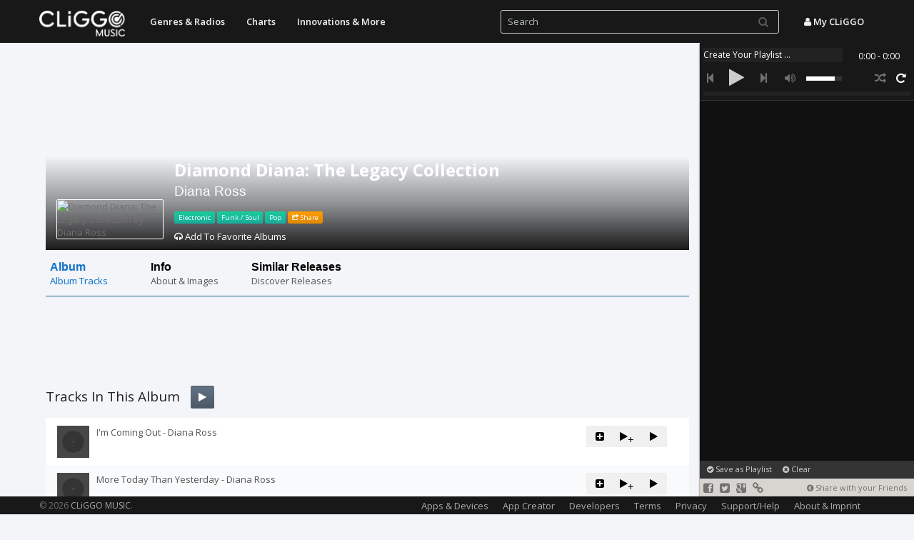

--- FILE ---
content_type: text/html; charset=UTF-8
request_url: https://music.cliggo.com/artist/Diana_Ross/album/12605581-Diamond_Diana%3A_The_Legacy_Collection
body_size: 8554
content:
<!DOCTYPE html>
<html lang="en">
    
    <head>
        <meta charset="utf-8">
        <title>Diamond Diana: The Legacy Collection, Diana Ross, Free Album  - CLiGGO MUSIC</title>
        <meta name="viewport" content="width=device-width, initial-scale=1.0, maximum-scale=1, user-scalable=0">
        <meta property="og:title" content="Diamond Diana: The Legacy Collection, Diana Ross, Free Album  - CLiGGO MUSIC" />
        <meta property="og:description" content="Diana Ross('s) Album Diamond Diana: The Legacy Collection. Listen to all tracks of Diamond Diana: The Legacy Collection for free." />
                <meta property="og:image" content="https://img.discogs.com/lrIOrzCwJRPXL3Uh8OTyfcx4NVw=/fit-in/300x300/filters:strip_icc():format(jpeg):mode_rgb():quality(40)/discogs-images/R-12605581-1538464365-3642.jpeg.jpg" />
                <meta name="title" content="Diamond Diana: The Legacy Collection, Diana Ross, Free Album  - CLiGGO MUSIC" />
        <meta name="description" content="Diana Ross('s) Album Diamond Diana: The Legacy Collection. Listen to all tracks of Diamond Diana: The Legacy Collection for free." />
        <link rel="image_src" href="https://img.discogs.com/lrIOrzCwJRPXL3Uh8OTyfcx4NVw=/fit-in/300x300/filters:strip_icc():format(jpeg):mode_rgb():quality(40)/discogs-images/R-12605581-1538464365-3642.jpeg.jpg" />
        <meta name="keywords" content="Diana Ross Diamond Diana: The Legacy Collection, Free Album, free listening">
        <meta name="cover_url" content="https://img.discogs.com/lrIOrzCwJRPXL3Uh8OTyfcx4NVw=/fit-in/300x300/filters:strip_icc():format(jpeg):mode_rgb():quality(40)/discogs-images/R-12605581-1538464365-3642.jpeg.jpg">
        <meta name="cover" content="https://img.discogs.com/lrIOrzCwJRPXL3Uh8OTyfcx4NVw=/fit-in/300x300/filters:strip_icc():format(jpeg):mode_rgb():quality(40)/discogs-images/R-12605581-1538464365-3642.jpeg.jpg">
        <meta name="generator" content="CLiGGO MUSIC - Free Music Streaming and Internet Radio Channels" />
        <meta name="author" content="CLiGGO MUSIC">
        <meta name="Language" content="en">
        <meta name="revisit-after" content="7 days">
        <meta name="Twitter:card" content="summary" />
        <meta name="Twitter:site" content="@CliggoMusic" />
        <meta name="Twitter:creator" content="@CliggoMusic" />
        <meta name="Twitter:title" content="Diamond Diana: The Legacy Collection, Diana Ross, Free Album  - CLiGGO MUSIC" />
        <meta name="Twitter:description" content="Diana Ross('s) Album Diamond Diana: The Legacy Collection. Listen to all tracks of Diamond Diana: The Legacy Collection for free." />
        <meta name="Twitter:image" content="https://img.discogs.com/lrIOrzCwJRPXL3Uh8OTyfcx4NVw=/fit-in/300x300/filters:strip_icc():format(jpeg):mode_rgb():quality(40)/discogs-images/R-12605581-1538464365-3642.jpeg.jpg" />
                
        <link rel="stylesheet" href="/css/bootstrap.formatted.css?v=1.0.1" media="none" onload="if(media!='all')media='all'">
        <link href="/css/style.all.css?v=1.0.25" rel="stylesheet">  <!-- no asynchronous loading here, can lead to issues with horizontal menu -->
        <link rel="stylesheet" href="https://fonts.googleapis.com/css?family=Open+Sans:300,400,600,700&amp" media="none" onload="if(media!='all')media='all'">  <!-- onload function and media=none to make stylesheet non blocking while loading -->
		
		                    <script type="text/javascript">
                        var mobileDevice = false;
                    </script>
                                    <style type="text/css">
                        #carousel-image-and-text .item-block:hover h4 {	
                                color: #1873c9;		
                        }
                        
                        #componentWrapper .playlistItem a:hover{
                                color:#18BC9C;
                                text-decoration:none;
                        }
                    </style>
                                    <script type="text/javascript">
                        var isMobile = false;
                    </script>    
                                <style type="text/css">
                .btn.btn-default.track-btn-new.download-btn
                {
                    display:none;
                }        
                </style>    
                		<link rel="stylesheet" type="text/css" href="/css/player/html5audio_playlist_selector_with_scroll.css?v=1.0.1" /> <!-- no asynchronous loading here, can lead to issues with volume control -->
                                <link rel="stylesheet" type="text/css" href="/css/minifier/minifiedall-1.0.0.css" media="none" onload="if(media!='all')media='all'" />
                
                                
		
		<link rel="image_src" href="https://music.cliggo.com/img/thumb.png" />
    <!--    <link rel="apple-touch-icon-precomposed" sizes="144x144" href="http://music.cliggo.com/img/thumb.png">
        <link rel="apple-touch-icon-precomposed" sizes="114x114" href="http://music.cliggo.com/img/thumb.png">
        <link rel="apple-touch-icon-precomposed" sizes="72x72" href="http://music.cliggo.com/img/thumb.png">
        <link rel="apple-touch-icon-precomposed" href="http://music.cliggo.com/img/thumb.png"> -->
        <link rel="apple-touch-icon" href="https://music.cliggo.com/img/thumb.png">
        <link rel="shortcut icon" href="https://music.cliggo.com/img/favicon.ico">
		<!--[if lt IE 9]>
  <script src="/js/html5shiv.js"></script>
  <script src="/js/respond.min.js"></script>
       <![endif]-->
		<script type='text/javascript' src='https://ajax.googleapis.com/ajax/libs/jquery/2.0.3/jquery.min.js'></script>
		<script type='text/javascript' src='/js/all.js?v=1.0.54'></script>
                
                <script type="text/javascript" src="https://www.youtube.com/player_api" async></script><!-- youtube -->
                <script type="text/javascript" src="/js/minifier/minifiedall-1.0.1.js" async></script>
        <script type="text/javascript" src="/js/touchcarousel/jquery.touchcarousel-1.2.min.js?v=1.0.2"></script> 
         <script>
             var config = {
                lang: 'en'
            };	
        </script>


    </head>
    
    <body>
                
 <!-- Navbar
    ================================================== -->
    <div class="navbar navbar-fixed-top" role="navigation">
                        <div class="container"> 
                  <button type="button" class="navbar-toggle" data-toggle="collapse" data-target=".navbar-inverse-collapse">
                    <span class="icon-bar"></span>
                    <span class="icon-bar"></span>
                    <span class="icon-bar"></span>
                  </button>
                    <a class="navbar-brand" href="/" go="" style="padding-top:15px; padding-bottom:0px;"><img alt="CLiGGO MUSIC - Free Music Streaming" src="/img/cliggo_music_logo_hires.png" width="120" height="36"></a>
                    
                                      <!-- Blatz: outside of nav-collapse, otherwise it would be included into drop-down-menu in mobile version: -->
                    <ul class="nav navbar-nav pull-right search_free" style="">
                             <li><a data-toggle="modal" onClick="login();" href="#user_panel"><i class="icon-user"></i> My CLiGGO</a></li> <!-- Blatz -->
                    </ul>
                  
                    <!-- Blatz: has to be outside nav-collabse, which defines the dropdown parts of mobile version -->
                    <form id="searchform" name="searchform" class="navbar-form pull-right" >
                        <input id="search" name="search" type="text" autocomplete="off" class="form-control input-small col-lg-9 nav_search" style="" placeholder="Search">
                        <button class="btn btn-link searchsubmit" style="" type="submit" id="search" ><i class="icon-search"></i></button>   
                    </form>
                                    
                  
                  
                  <div class="nav-collapse collapse navbar-inverse-collapse">
                    <ul class="nav navbar-nav pull-left">
             
                        
              <li class="dropdown navbar-home">
                <a href="/" go="" class="dropdown-toggle" data-toggle="dropdown">Start - CLiGGO MUSIC</a>
              </li>               
                        
             <!--  <li class="dropdown">
                <a href="/top/all" go="top=all" class="dropdown-toggle" data-toggle="dropdown">Tops<b class="caret"></b></a>
                <ul class="dropdown-menu">
                    <li><a href="/top/artists" go="top=artists">Top Artists</a></li><li><a href="/top/tracks" go="top=tracks">Top Tracks</a></li><li><a href="/top/tags" go="top=tags">Top Genres</a></li>                </ul>
              </li> -->
             
                           
              
              <li class="dropdown">
                  <a href="/genre/all" go="tag=all" class="dropdown-toggle" data-toggle="dropdown">Genres &amp; Radios</a>
                <!-- <a href="/genre/all" go="tag=all" class="dropdown-toggle" data-toggle="dropdown">Genres &amp; Radios<b class="caret"></b></a>
                <ul class="dropdown-menu">
            <li class=""><a href="/genre/Rock" go="tag=Rock">Rock</a></li><li class=""><a href="/genre/Electronic" go="tag=Electronic">Electronic</a></li><li class=""><a href="/genre/Pop" go="tag=Pop">Pop</a></li><li class=""><a href="/genre/Folk%252C_World%252C_%2526_Country" go="tag=Folk%2C_World%2C_%26_Country">Folk, World, & Country</a></li><li class=""><a href="/genre/Jazz" go="tag=Jazz">Jazz</a></li><li class=""><a href="/genre/Funk_%252F_Soul" go="tag=Funk_%2F_Soul">Funk / Soul</a></li><li class=""><a href="/genre/Hip_Hop" go="tag=Hip_Hop">Hip Hop</a></li><li class=""><a href="/genre/Classical" go="tag=Classical">Classical</a></li><li class=""><a href="/genre/Latin" go="tag=Latin">Latin</a></li><li class=""><a href="/genre/Reggae" go="tag=Reggae">Reggae</a></li><li class=""><a href="/genre/Stage_%2526_Screen" go="tag=Stage_%26_Screen">Stage & Screen</a></li><li class=""><a href="/genre/Blues" go="tag=Blues">Blues</a></li><li class=""><a href="/genre/Non-Music" go="tag=Non-Music">Non-Music</a></li><li class=""><a href="/genre/Children%2527s" go="tag=Children%27s">Children's</a></li><li class="divider"></li><li class=""><a href="/genre/all" go="tag=all">More</a></li>                </ul>   -->
              </li>
              
              <!--
              <li class="dropdown">
                <a href="/special/all" go="special=all" class="dropdown-toggle" data-toggle="dropdown">Specials<b class="caret"></b></a>
                <ul class="dropdown-menu">
                  <li class=""><a href="/artist/Major_Lazer" go="name=Major_Lazer">Artist Suggestions</a></li><li class=""><a href="/artist/Linkin_Park/album/The_Hunting_Party" go="name=Linkin_Park&dircontent=album&album=The_Hunting_Party">Album Suggestions</a></li><li class=""><a href="/special/childrens" go="special=childrens">Children</a></li><li class=""><a href="/genre/Cafe del Mar" go="tag=cafe del mar">Cafe del Mar</a></li><li class=""><a href="/special/classical" go="special=classical">Classical</a></li><li class=""><a href="/special/disney" go="special=disney">Disney</a></li><li class=""><a href="/genre/esc" go="tag=esc">Eurovision Song Contest</a></li><li class=""><a href="/special/soundtracks" go="special=soundtracks">Soundtracks</a></li><li class=""><a href="/special/christmas" go="special=christmas">Christmas</a></li><li class=""><a href="/user/playlist/f1fb00ce44458d7e740ce0e961661d6c640cda76" go="user&act=playlist&playlist=f1fb00ce44458d7e740ce0e961661d6c640cda76">Football Music Hits</a></li>  
                </ul>
              </li>
              -->
			  
              <li class="dropdown">
                  <a href="/geo/all" go="geo=all" class="dropdown-toggle" data-toggle="dropdown">Charts</a>
               <!-- <a href="/geo/all" go="geo=all" class="dropdown-toggle" data-toggle="dropdown">Charts<b class="caret"></b></a>
               <ul class="dropdown-menu">
                  <li class=""><a href="/geo/united states" go="geo=united states">United States</a></li><li class=""><a href="/geo/indonesia" go="geo=indonesia">Indonesia</a></li><li class=""><a href="/geo/australia" go="geo=australia">Australia</a></li><li class=""><a href="/geo/austria" go="geo=austria">Austria</a></li><li class=""><a href="/geo/brazil" go="geo=brazil">Brazil</a></li><li class=""><a href="/geo/canada" go="geo=canada">Canada</a></li><li class=""><a href="/geo/chile" go="geo=chile">Chile</a></li><li class=""><a href="/geo/china" go="geo=china">China</a></li><li class=""><a href="/geo/egypt" go="geo=egypt">Egypt</a></li><li class=""><a href="/geo/estonia" go="geo=estonia">Estonia</a></li><li class=""><a href="/geo/finland" go="geo=finland">Finland</a></li><li class=""><a href="/geo/france" go="geo=france">France</a></li><li class=""><a href="/geo/georgia" go="geo=georgia">Georgia</a></li><li class=""><a href="/geo/germany" go="geo=germany">Germany</a></li><li class="divider"></li><li class=""><a href="/geo/all" go="geo=all">More</a></li>                 
                </ul>   -->
              </li>
			  
		<!--	  
              <li class="dropdown">
                <a href="/radio/all" go="radio=all" class="dropdown-toggle" data-toggle="dropdown">Radio<b class="caret"></b></a>
                <ul class="dropdown-menu">
                  <li class=""><a href="/radio/roulette" go="radio=roulette">Music Roulette</a></li><li class=""><a href="/radio/create_channel" go="radio=create_channel">Create Your Channel</a></li><li class=""><a href="/radio/chillout" go="radio=chillout">Radio Suggestion: Chillout</a></li><li class=""><a href="/top/tags" go="top=tags">Most Popular Channels</a></li><li class="divider"></li><li class=""><a href="/radio/collection/rock_music_radio" go="radio_collection=rock_music_radio">Rock Music Collection</a></li><li class=""><a href="/radio/collection/electronic_music_radio" go="radio_collection=electronic_music_radio">Electronic Music Collection</a></li><li class=""><a href="/radio/collection/pop_music_radio" go="radio_collection=pop_music_radio">Pop Music Collection</a></li><li class=""><a href="/radio/collection/reggae_music_radio" go="radio_collection=reggae_music_radio">Reggae Music Collection</a></li><li class=""><a href="/radio/collection/indie_music_radio" go="radio_collection=indie_music_radio">Indie Music Collection</a></li><li class=""><a href="/radio/collection/alternative_music_radio" go="radio_collection=alternative_music_radio">Alternative Music Collection</a></li><li class=""><a href="/radio/collection/punk_music_radio" go="radio_collection=punk_music_radio">Punk Music Collection</a></li><li class=""><a href="/radio/collection/summer_music_radio" go="radio_collection=summer_music_radio">Summer Music Collection</a></li><li class=""><a href="/radio/collection/valentine_music_radio" go="radio_collection=valentine_music_radio">Valentine's Love Collection</a></li>                </ul>
              </li>
            -->
            <!--
            <li class="dropdown">
                <a href="/yourmix/all" go="yourmix&dir=all" data-toggle="dropdown">Your Mix</a>
            </li>
            -->
            <li class="dropdown">
                <a href="/innovations/all" go="innovations&dir=all" data-toggle="dropdown">Innovations &amp; More</a>
            </li>
              
                            <li class="dropdown navbar-home">
                  <a href="/app_creator" go="app_creator" class="dropdown-toggle" data-toggle="dropdown">Music App Creator</a>
              </li> 
                            
              <li class="dropdown navbar-home">
                  <a href="/page/settings" go="page=settings" class="dropdown-toggle" data-toggle="dropdown">About &amp; More</a>
              </li>  
                    
                   </ul>
                  </div><!-- /.nav-collapse -->
                </div><!-- /.container -->
                              </div><!-- /.navbar -->

	






<div id="player">			
	<!-- <div id="playlist_navbar" style="overflow-y:scroll;" class="scrollable">  -->	
	
	
	
	<div id="mainWrapper">	 
	
	
	
	
	
	<!-- Blatz: player start -->
             
        <!-- player code -->    
        <div id="componentWrapper">
        
       		 <div class="playerHolder">
             
            	  <!-- song name -->
                  <div class="player_mediaName_Mask">
                 	  <div class="player_mediaName"></div>
                  </div>
                  
                  <!-- song time -->
                  <div class="player_mediaTime">
                  	  <div class="player_mediaTime_current">0:00</div><div class="player_mediaTime_total">0:00</div>
                  </div>
             
                  <div class="player_controls">
                  	  <!-- previous -->
                          <div class="controls_prev"><i class="icon-step-backward"></i></div>
                      <!-- pause/play -->
                      <div class="controls_toggle"><i class="icon-play"></i></div>
                      <!-- next -->
                      <div class="controls_next"><i class="icon-step-forward"></i></div>
                      
                 	  <!-- volume -->
                      <div class="player_volume"><i class="icon-volume-up"></i></div>
                      <div class="volume_seekbar">
                         <div class="volume_bg"></div>
                         <div class="volume_level"></div>
                         <!-- volume tooltip -->
                  		 <div class="player_volume_tooltip"><p></p></div>
                      </div>
                      
                      <!-- loop -->
                      <div class="player_loop"><i class="icon-repeat"></i></div>
                      <!-- shuffle -->
                      <div class="player_shuffle"><i class="icon-random"></i></div>
                      <!-- download
                      <div class="player_download"><img src='https://music.cliggo.com/media/data/icons/set1/download.png' alt="player_download"/></div> -->
                  </div>
                  
                  <!-- progress -->
                  <div class="player_progress">
                      <div class="progress_bg"></div>
                      <div class="load_progress"></div>
                      <div class="play_progress"></div>
                      <!-- progress tooltip -->
                  	  <div class="player_progress_tooltip"><p></p></div>
                  </div>
                  
                  <!-- show playlist button -->
                  <div class="show_playlist_control" onclick="showHidePlaylist(false);">
                      <i class="icon-align-justify"></i>
                  </div>
                  
             </div>
              
             <div class="playlistHolder">
                 <div class="componentPlaylist">
                     <div class="playlist_inner">
                     	<!-- playlist items are appended here! --> 
                     </div>
                 </div>
                 <!-- preloader --> 
                 <div class="preloader"></div>
             </div>
        
        </div>  
             
        <!-- PLAYLIST LIST -->
        <div id="playlist_list">
                     
             <!-- local playlist -->
             <ul id='playlist1'>
        
             </ul>
             
        </div>
	
	
	
	
	
	<!-- Blatz: player end -->
	
	
	
	
	
	
	
		
	</div>
	
	
	
	
	<div id="artist_suggestion_navbar">
            <p>
                                <a onclick="createNewPlaylistDB(true);" href="#user_panel" data-toggle="modal"><i class="icon-ok-sign"></i> Save as Playlist</a>&nbsp;&nbsp;&nbsp;&nbsp;
                                <a onclick="clearPlaylist();"><i class="icon-remove-sign"></i> Clear</a>&nbsp;&nbsp;&nbsp;&nbsp;<a id="selected_item_info" onclick="selectedItemInfo();" href="#playlist_submenu_panel" data-toggle="modal"><i class="icon-question-sign"></i> Source: YouTube</a></p>
	</div>
	<div id="social_navbar">
                        <a onclick="shareThis(OPTION_SHARE_FACEBOOK);"><i class="icon-facebook-sign"></i></a> <a onclick="shareThis(OPTION_SHARE_TWITTER);"><i class="icon-twitter-sign"></i></a> <a onclick="shareThis(OPTION_SHARE_GOOGLE_PLUS);"><i class="icon-google-plus-sign"></i></a> 
                        <a href="#playlist_submenu_panel" data-toggle="modal" onclick="shareThis(OPTION_SHARE_HYPERLINK);"><i class="icon-link"></i></a><span style="float:right; font-size:11px; padding:3px 10px 0 0;"><i class="icon-chevron-sign-left"></i> Share with your Friends</span>
	</div>
	
				
</div>
        
<!-- Blatz -->
<div id="loading_content">
    <div class="double-bounce1"></div>
  <div class="double-bounce2"></div>
</div>


        <div id="liveresult-container" class="container">
            <div>
                <div id="liveresult-artist"></div>
            </div>
            <div>
                <div id="liveresult-albums"></div>
            </div>
            <div>
                <div id="liveresult-tracks"></div>
            </div>
        </div>	
	
        	<div class="container" id="content"> 
            
        
            
            <style type="text/css">
    .artist_header_background
    {
        background-image: url('https://img.discogs.com/GoYQ6GiBgvOMM2dMZfxh1mvBrn8=/600x500/smart/filters:strip_icc():format(jpeg):mode_rgb():quality(90)/discogs-images/A-47742-1520162903-5255.jpeg.jpg');
    }
</style>

<div class="artist_header">
    <div class="artist_header_background"></div>
    <div class="artist_header_name_background">
        <h1 class="media-heading artist_name"><a class="media-heading" style="text-decoration:none;" href="/artist/Diana_Ross/album/12605581-Diamond_Diana%3A_The_Legacy_Collection" go="name=Diana_Ross&dircontent=album&album=12605581-Diamond_Diana%3A_The_Legacy_Collection">Diamond Diana: The Legacy Collection</a></h1>
        <h2><a style="text-decoration:none;" href="/artist/47742-Diana_Ross" go="name=47742-Diana_Ross">Diana Ross</a></h2>
        <div class="media artist_bio">
        <a href="/genre/Electronic" go="tag=Electronic" class="label label-info">Electronic</a> <a href="/genre/Funk_%252F_Soul" go="tag=Funk_%2F_Soul" class="label label-info">Funk / Soul</a> <a href="/genre/Pop" go="tag=Pop" class="label label-info">Pop</a>             <a class="label label-warning" onclick="showShareMenu(true, '', '');" href="#user_panel" data-toggle="modal"><i class="icon-share"></i> Share</a>
        </div>
        <p id="addFavAlbums">&nbsp;</p>
    </div>
    <img alt="Diamond Diana: The Legacy Collection by Diana Ross" class="artist_pic img-responsive" style="" data-src="https://img.discogs.com/lrIOrzCwJRPXL3Uh8OTyfcx4NVw=/fit-in/300x300/filters:strip_icc():format(jpeg):mode_rgb():quality(40)/discogs-images/R-12605581-1538464365-3642.jpeg.jpg" src="https://img.discogs.com/lrIOrzCwJRPXL3Uh8OTyfcx4NVw=/fit-in/300x300/filters:strip_icc():format(jpeg):mode_rgb():quality(40)/discogs-images/R-12605581-1538464365-3642.jpeg.jpg">
</div>
<div style="clear:both; margin-top:13px;">
                    <div id="carousel-image-and-text" class="touchcarousel grey-blue">       
			<ul class="touchcarousel-container">
				<li class="touchcarousel-item">
					<a class="item-block is-active" href="/artist/Diana_Ross/album/12605581-Diamond_Diana%3A_The_Legacy_Collection" go="name=Diana_Ross&dircontent=album&album=12605581-Diamond_Diana%3A_The_Legacy_Collection">
					    <h4>Album</h4>    
						<p>Album Tracks</p>
					</a>
				</li>
				<li class="touchcarousel-item">
					<a class="item-block " href="/artist/Diana_Ross/album/12605581-Diamond_Diana%3A_The_Legacy_Collection/info" go="name=Diana_Ross&dircontent=album&album=12605581-Diamond_Diana%3A_The_Legacy_Collection&dir=info">
					    <h4>Info</h4>    
						<p>About &amp; Images</p>
					</a>
				</li>
                                <li class="touchcarousel-item">
					<a class="item-block " href="/artist/Diana_Ross/album/12605581-Diamond_Diana%3A_The_Legacy_Collection/similar" go="name=Diana_Ross&dircontent=album&album=12605581-Diamond_Diana%3A_The_Legacy_Collection&dir=similar">
					    <h4>Similar Releases</h4>    
						<p>Discover Releases</p>
					</a>
				</li>
			</ul> 
		</div>
        
        <script type="text/javascript">
		jQuery(function($) {
                    var sliderInstance =  $("#carousel-image-and-text").touchCarousel({					
				pagingNav: false,
				snapToItems: false,
				itemsPerMove: 4,				
				scrollToLast: false,
				loopItems: false,
				scrollbar: true,
                                directionNav:false, /* arrows */
                                transitionSpeed:200
                        }).data("touchCarousel");		
                    
                    sliderInstance.goToDependingWidth(0); 
		});
    </script>
</div>
<div id="advbanner_top"></div>
<script type="text/javascript">
    showAdv("advbanner_top");
</script>
                                    <div class="media">
                    <h2 class="media-heading tit">Tracks In This Album<div style="margin-left:15px; margin-bottom:-10px; font-size: 20px; vertical-align:baseline;" class="btn-group track-btn">
            <button style="padding:5px 10px;" onclick="addAllTracksFromListToPlaylist()" class="btn btn-default"><i class="icon-play"></i> </button>
        </div></h2>
                    <a class="list-group-item track">
    <div class="media">
        <span style="cursor:pointer; height: 45px;" class="pull-left" onclick="addToplaylist('I\'m Coming Out','Diana Ross','https://img.discogs.com/lrIOrzCwJRPXL3Uh8OTyfcx4NVw=/fit-in/300x300/filters:strip_icc():format(jpeg):mode_rgb():quality(40)/discogs-images/R-12605581-1538464365-3642.jpeg.jpg', true, true)">
            <img alt="Diana Ross I&#039;m Coming Out free listening" class="media-object" src="https://img.discogs.com/lrIOrzCwJRPXL3Uh8OTyfcx4NVw=/fit-in/300x300/filters:strip_icc():format(jpeg):mode_rgb():quality(40)/discogs-images/R-12605581-1538464365-3642.jpeg.jpg" width="45" data-src="/img/thumb.jpg" onerror="this.src=document.location.origin+'/img/track_thumb.png'">
        </span>
        <div class="media-body">
            <span style="cursor:pointer;" onclick="addToplaylist('I\'m Coming Out','Diana Ross','https://img.discogs.com/lrIOrzCwJRPXL3Uh8OTyfcx4NVw=/fit-in/300x300/filters:strip_icc():format(jpeg):mode_rgb():quality(40)/discogs-images/R-12605581-1538464365-3642.jpeg.jpg', true, true)">I&#039;m Coming Out - Diana Ross</span>
            <div class="pull-right btn-group track-btn" onclick="false">
                <button class="btn btn-default track-btn-new download-btn" onclick="downloadMusicFileTrackId('I\'m Coming Out','Diana Ross', '');"><span style="padding:5px"><i class="icon-download-alt"></i></span></button>
                <button data-toggle="modal" href="#user_panel" onclick="addToAnyList('I\'m Coming Out','Diana Ross','https://img.discogs.com/lrIOrzCwJRPXL3Uh8OTyfcx4NVw=/fit-in/300x300/filters:strip_icc():format(jpeg):mode_rgb():quality(40)/discogs-images/R-12605581-1538464365-3642.jpeg.jpg');  return false;"  class="btn btn-default track-btn-new"><span style="padding:5px"><i class="icon-plus-sign-alt"></i></span></button>
                <button class="btn btn-default track-btn-new" onclick="addToplaylist('I\'m Coming Out','Diana Ross','https://img.discogs.com/lrIOrzCwJRPXL3Uh8OTyfcx4NVw=/fit-in/300x300/filters:strip_icc():format(jpeg):mode_rgb():quality(40)/discogs-images/R-12605581-1538464365-3642.jpeg.jpg', true, false)"><span style="padding:2px"><i class="icon-play"></i><span style="position:relative; top:5px;">+</span></span></button>
                <button class="btn btn-default track-btn-new" onclick="addToplaylist('I\'m Coming Out','Diana Ross','https://img.discogs.com/lrIOrzCwJRPXL3Uh8OTyfcx4NVw=/fit-in/300x300/filters:strip_icc():format(jpeg):mode_rgb():quality(40)/discogs-images/R-12605581-1538464365-3642.jpeg.jpg', true, true)"><span style="padding:5px"><i class="icon-play"></i></span></button>
            </div>
        </div>
    </div>
</a>
<a class="list-group-item track">
    <div class="media">
        <span style="cursor:pointer; height: 45px;" class="pull-left" onclick="addToplaylist('More Today Than Yesterday','Diana Ross','https://img.discogs.com/lrIOrzCwJRPXL3Uh8OTyfcx4NVw=/fit-in/300x300/filters:strip_icc():format(jpeg):mode_rgb():quality(40)/discogs-images/R-12605581-1538464365-3642.jpeg.jpg', true, true)">
            <img alt="Diana Ross More Today Than Yesterday free listening" class="media-object" src="https://img.discogs.com/lrIOrzCwJRPXL3Uh8OTyfcx4NVw=/fit-in/300x300/filters:strip_icc():format(jpeg):mode_rgb():quality(40)/discogs-images/R-12605581-1538464365-3642.jpeg.jpg" width="45" data-src="/img/thumb.jpg" onerror="this.src=document.location.origin+'/img/track_thumb.png'">
        </span>
        <div class="media-body">
            <span style="cursor:pointer;" onclick="addToplaylist('More Today Than Yesterday','Diana Ross','https://img.discogs.com/lrIOrzCwJRPXL3Uh8OTyfcx4NVw=/fit-in/300x300/filters:strip_icc():format(jpeg):mode_rgb():quality(40)/discogs-images/R-12605581-1538464365-3642.jpeg.jpg', true, true)">More Today Than Yesterday - Diana Ross</span>
            <div class="pull-right btn-group track-btn" onclick="false">
                <button class="btn btn-default track-btn-new download-btn" onclick="downloadMusicFileTrackId('More Today Than Yesterday','Diana Ross', '');"><span style="padding:5px"><i class="icon-download-alt"></i></span></button>
                <button data-toggle="modal" href="#user_panel" onclick="addToAnyList('More Today Than Yesterday','Diana Ross','https://img.discogs.com/lrIOrzCwJRPXL3Uh8OTyfcx4NVw=/fit-in/300x300/filters:strip_icc():format(jpeg):mode_rgb():quality(40)/discogs-images/R-12605581-1538464365-3642.jpeg.jpg');  return false;"  class="btn btn-default track-btn-new"><span style="padding:5px"><i class="icon-plus-sign-alt"></i></span></button>
                <button class="btn btn-default track-btn-new" onclick="addToplaylist('More Today Than Yesterday','Diana Ross','https://img.discogs.com/lrIOrzCwJRPXL3Uh8OTyfcx4NVw=/fit-in/300x300/filters:strip_icc():format(jpeg):mode_rgb():quality(40)/discogs-images/R-12605581-1538464365-3642.jpeg.jpg', true, false)"><span style="padding:2px"><i class="icon-play"></i><span style="position:relative; top:5px;">+</span></span></button>
                <button class="btn btn-default track-btn-new" onclick="addToplaylist('More Today Than Yesterday','Diana Ross','https://img.discogs.com/lrIOrzCwJRPXL3Uh8OTyfcx4NVw=/fit-in/300x300/filters:strip_icc():format(jpeg):mode_rgb():quality(40)/discogs-images/R-12605581-1538464365-3642.jpeg.jpg', true, true)"><span style="padding:5px"><i class="icon-play"></i></span></button>
            </div>
        </div>
    </div>
</a>
<a class="list-group-item track">
    <div class="media">
        <span style="cursor:pointer; height: 45px;" class="pull-left" onclick="addToplaylist('The Boss','Diana Ross','https://img.discogs.com/lrIOrzCwJRPXL3Uh8OTyfcx4NVw=/fit-in/300x300/filters:strip_icc():format(jpeg):mode_rgb():quality(40)/discogs-images/R-12605581-1538464365-3642.jpeg.jpg', true, true)">
            <img alt="Diana Ross The Boss free listening" class="media-object" src="https://img.discogs.com/lrIOrzCwJRPXL3Uh8OTyfcx4NVw=/fit-in/300x300/filters:strip_icc():format(jpeg):mode_rgb():quality(40)/discogs-images/R-12605581-1538464365-3642.jpeg.jpg" width="45" data-src="/img/thumb.jpg" onerror="this.src=document.location.origin+'/img/track_thumb.png'">
        </span>
        <div class="media-body">
            <span style="cursor:pointer;" onclick="addToplaylist('The Boss','Diana Ross','https://img.discogs.com/lrIOrzCwJRPXL3Uh8OTyfcx4NVw=/fit-in/300x300/filters:strip_icc():format(jpeg):mode_rgb():quality(40)/discogs-images/R-12605581-1538464365-3642.jpeg.jpg', true, true)">The Boss - Diana Ross</span>
            <div class="pull-right btn-group track-btn" onclick="false">
                <button class="btn btn-default track-btn-new download-btn" onclick="downloadMusicFileTrackId('The Boss','Diana Ross', '');"><span style="padding:5px"><i class="icon-download-alt"></i></span></button>
                <button data-toggle="modal" href="#user_panel" onclick="addToAnyList('The Boss','Diana Ross','https://img.discogs.com/lrIOrzCwJRPXL3Uh8OTyfcx4NVw=/fit-in/300x300/filters:strip_icc():format(jpeg):mode_rgb():quality(40)/discogs-images/R-12605581-1538464365-3642.jpeg.jpg');  return false;"  class="btn btn-default track-btn-new"><span style="padding:5px"><i class="icon-plus-sign-alt"></i></span></button>
                <button class="btn btn-default track-btn-new" onclick="addToplaylist('The Boss','Diana Ross','https://img.discogs.com/lrIOrzCwJRPXL3Uh8OTyfcx4NVw=/fit-in/300x300/filters:strip_icc():format(jpeg):mode_rgb():quality(40)/discogs-images/R-12605581-1538464365-3642.jpeg.jpg', true, false)"><span style="padding:2px"><i class="icon-play"></i><span style="position:relative; top:5px;">+</span></span></button>
                <button class="btn btn-default track-btn-new" onclick="addToplaylist('The Boss','Diana Ross','https://img.discogs.com/lrIOrzCwJRPXL3Uh8OTyfcx4NVw=/fit-in/300x300/filters:strip_icc():format(jpeg):mode_rgb():quality(40)/discogs-images/R-12605581-1538464365-3642.jpeg.jpg', true, true)"><span style="padding:5px"><i class="icon-play"></i></span></button>
            </div>
        </div>
    </div>
</a>
<a class="list-group-item track">
    <div class="media">
        <span style="cursor:pointer; height: 45px;" class="pull-left" onclick="addToplaylist('It\'s My House','Diana Ross','https://img.discogs.com/lrIOrzCwJRPXL3Uh8OTyfcx4NVw=/fit-in/300x300/filters:strip_icc():format(jpeg):mode_rgb():quality(40)/discogs-images/R-12605581-1538464365-3642.jpeg.jpg', true, true)">
            <img alt="Diana Ross It&#039;s My House free listening" class="media-object" src="https://img.discogs.com/lrIOrzCwJRPXL3Uh8OTyfcx4NVw=/fit-in/300x300/filters:strip_icc():format(jpeg):mode_rgb():quality(40)/discogs-images/R-12605581-1538464365-3642.jpeg.jpg" width="45" data-src="/img/thumb.jpg" onerror="this.src=document.location.origin+'/img/track_thumb.png'">
        </span>
        <div class="media-body">
            <span style="cursor:pointer;" onclick="addToplaylist('It\'s My House','Diana Ross','https://img.discogs.com/lrIOrzCwJRPXL3Uh8OTyfcx4NVw=/fit-in/300x300/filters:strip_icc():format(jpeg):mode_rgb():quality(40)/discogs-images/R-12605581-1538464365-3642.jpeg.jpg', true, true)">It&#039;s My House - Diana Ross</span>
            <div class="pull-right btn-group track-btn" onclick="false">
                <button class="btn btn-default track-btn-new download-btn" onclick="downloadMusicFileTrackId('It\'s My House','Diana Ross', '');"><span style="padding:5px"><i class="icon-download-alt"></i></span></button>
                <button data-toggle="modal" href="#user_panel" onclick="addToAnyList('It\'s My House','Diana Ross','https://img.discogs.com/lrIOrzCwJRPXL3Uh8OTyfcx4NVw=/fit-in/300x300/filters:strip_icc():format(jpeg):mode_rgb():quality(40)/discogs-images/R-12605581-1538464365-3642.jpeg.jpg');  return false;"  class="btn btn-default track-btn-new"><span style="padding:5px"><i class="icon-plus-sign-alt"></i></span></button>
                <button class="btn btn-default track-btn-new" onclick="addToplaylist('It\'s My House','Diana Ross','https://img.discogs.com/lrIOrzCwJRPXL3Uh8OTyfcx4NVw=/fit-in/300x300/filters:strip_icc():format(jpeg):mode_rgb():quality(40)/discogs-images/R-12605581-1538464365-3642.jpeg.jpg', true, false)"><span style="padding:2px"><i class="icon-play"></i><span style="position:relative; top:5px;">+</span></span></button>
                <button class="btn btn-default track-btn-new" onclick="addToplaylist('It\'s My House','Diana Ross','https://img.discogs.com/lrIOrzCwJRPXL3Uh8OTyfcx4NVw=/fit-in/300x300/filters:strip_icc():format(jpeg):mode_rgb():quality(40)/discogs-images/R-12605581-1538464365-3642.jpeg.jpg', true, true)"><span style="padding:5px"><i class="icon-play"></i></span></button>
            </div>
        </div>
    </div>
</a>
<a class="list-group-item track">
    <div class="media">
        <span style="cursor:pointer; height: 45px;" class="pull-left" onclick="addToplaylist('Endless Love','Diana Ross','https://img.discogs.com/lrIOrzCwJRPXL3Uh8OTyfcx4NVw=/fit-in/300x300/filters:strip_icc():format(jpeg):mode_rgb():quality(40)/discogs-images/R-12605581-1538464365-3642.jpeg.jpg', true, true)">
            <img alt="Diana Ross Endless Love free listening" class="media-object" src="https://img.discogs.com/lrIOrzCwJRPXL3Uh8OTyfcx4NVw=/fit-in/300x300/filters:strip_icc():format(jpeg):mode_rgb():quality(40)/discogs-images/R-12605581-1538464365-3642.jpeg.jpg" width="45" data-src="/img/thumb.jpg" onerror="this.src=document.location.origin+'/img/track_thumb.png'">
        </span>
        <div class="media-body">
            <span style="cursor:pointer;" onclick="addToplaylist('Endless Love','Diana Ross','https://img.discogs.com/lrIOrzCwJRPXL3Uh8OTyfcx4NVw=/fit-in/300x300/filters:strip_icc():format(jpeg):mode_rgb():quality(40)/discogs-images/R-12605581-1538464365-3642.jpeg.jpg', true, true)">Endless Love - Diana Ross</span>
            <div class="pull-right btn-group track-btn" onclick="false">
                <button class="btn btn-default track-btn-new download-btn" onclick="downloadMusicFileTrackId('Endless Love','Diana Ross', '');"><span style="padding:5px"><i class="icon-download-alt"></i></span></button>
                <button data-toggle="modal" href="#user_panel" onclick="addToAnyList('Endless Love','Diana Ross','https://img.discogs.com/lrIOrzCwJRPXL3Uh8OTyfcx4NVw=/fit-in/300x300/filters:strip_icc():format(jpeg):mode_rgb():quality(40)/discogs-images/R-12605581-1538464365-3642.jpeg.jpg');  return false;"  class="btn btn-default track-btn-new"><span style="padding:5px"><i class="icon-plus-sign-alt"></i></span></button>
                <button class="btn btn-default track-btn-new" onclick="addToplaylist('Endless Love','Diana Ross','https://img.discogs.com/lrIOrzCwJRPXL3Uh8OTyfcx4NVw=/fit-in/300x300/filters:strip_icc():format(jpeg):mode_rgb():quality(40)/discogs-images/R-12605581-1538464365-3642.jpeg.jpg', true, false)"><span style="padding:2px"><i class="icon-play"></i><span style="position:relative; top:5px;">+</span></span></button>
                <button class="btn btn-default track-btn-new" onclick="addToplaylist('Endless Love','Diana Ross','https://img.discogs.com/lrIOrzCwJRPXL3Uh8OTyfcx4NVw=/fit-in/300x300/filters:strip_icc():format(jpeg):mode_rgb():quality(40)/discogs-images/R-12605581-1538464365-3642.jpeg.jpg', true, true)"><span style="padding:5px"><i class="icon-play"></i></span></button>
            </div>
        </div>
    </div>
</a>
<a class="list-group-item track">
    <div class="media">
        <span style="cursor:pointer; height: 45px;" class="pull-left" onclick="addToplaylist('Upside Down','Diana Ross','https://img.discogs.com/lrIOrzCwJRPXL3Uh8OTyfcx4NVw=/fit-in/300x300/filters:strip_icc():format(jpeg):mode_rgb():quality(40)/discogs-images/R-12605581-1538464365-3642.jpeg.jpg', true, true)">
            <img alt="Diana Ross Upside Down free listening" class="media-object" src="https://img.discogs.com/lrIOrzCwJRPXL3Uh8OTyfcx4NVw=/fit-in/300x300/filters:strip_icc():format(jpeg):mode_rgb():quality(40)/discogs-images/R-12605581-1538464365-3642.jpeg.jpg" width="45" data-src="/img/thumb.jpg" onerror="this.src=document.location.origin+'/img/track_thumb.png'">
        </span>
        <div class="media-body">
            <span style="cursor:pointer;" onclick="addToplaylist('Upside Down','Diana Ross','https://img.discogs.com/lrIOrzCwJRPXL3Uh8OTyfcx4NVw=/fit-in/300x300/filters:strip_icc():format(jpeg):mode_rgb():quality(40)/discogs-images/R-12605581-1538464365-3642.jpeg.jpg', true, true)">Upside Down - Diana Ross</span>
            <div class="pull-right btn-group track-btn" onclick="false">
                <button class="btn btn-default track-btn-new download-btn" onclick="downloadMusicFileTrackId('Upside Down','Diana Ross', '');"><span style="padding:5px"><i class="icon-download-alt"></i></span></button>
                <button data-toggle="modal" href="#user_panel" onclick="addToAnyList('Upside Down','Diana Ross','https://img.discogs.com/lrIOrzCwJRPXL3Uh8OTyfcx4NVw=/fit-in/300x300/filters:strip_icc():format(jpeg):mode_rgb():quality(40)/discogs-images/R-12605581-1538464365-3642.jpeg.jpg');  return false;"  class="btn btn-default track-btn-new"><span style="padding:5px"><i class="icon-plus-sign-alt"></i></span></button>
                <button class="btn btn-default track-btn-new" onclick="addToplaylist('Upside Down','Diana Ross','https://img.discogs.com/lrIOrzCwJRPXL3Uh8OTyfcx4NVw=/fit-in/300x300/filters:strip_icc():format(jpeg):mode_rgb():quality(40)/discogs-images/R-12605581-1538464365-3642.jpeg.jpg', true, false)"><span style="padding:2px"><i class="icon-play"></i><span style="position:relative; top:5px;">+</span></span></button>
                <button class="btn btn-default track-btn-new" onclick="addToplaylist('Upside Down','Diana Ross','https://img.discogs.com/lrIOrzCwJRPXL3Uh8OTyfcx4NVw=/fit-in/300x300/filters:strip_icc():format(jpeg):mode_rgb():quality(40)/discogs-images/R-12605581-1538464365-3642.jpeg.jpg', true, true)"><span style="padding:5px"><i class="icon-play"></i></span></button>
            </div>
        </div>
    </div>
</a>
<a class="list-group-item track">
    <div class="media">
        <span style="cursor:pointer; height: 45px;" class="pull-left" onclick="addToplaylist('You Can\'t Hurry Love','Diana Ross','https://img.discogs.com/lrIOrzCwJRPXL3Uh8OTyfcx4NVw=/fit-in/300x300/filters:strip_icc():format(jpeg):mode_rgb():quality(40)/discogs-images/R-12605581-1538464365-3642.jpeg.jpg', true, true)">
            <img alt="Diana Ross You Can&#039;t Hurry Love free listening" class="media-object" src="https://img.discogs.com/lrIOrzCwJRPXL3Uh8OTyfcx4NVw=/fit-in/300x300/filters:strip_icc():format(jpeg):mode_rgb():quality(40)/discogs-images/R-12605581-1538464365-3642.jpeg.jpg" width="45" data-src="/img/thumb.jpg" onerror="this.src=document.location.origin+'/img/track_thumb.png'">
        </span>
        <div class="media-body">
            <span style="cursor:pointer;" onclick="addToplaylist('You Can\'t Hurry Love','Diana Ross','https://img.discogs.com/lrIOrzCwJRPXL3Uh8OTyfcx4NVw=/fit-in/300x300/filters:strip_icc():format(jpeg):mode_rgb():quality(40)/discogs-images/R-12605581-1538464365-3642.jpeg.jpg', true, true)">You Can&#039;t Hurry Love - Diana Ross</span>
            <div class="pull-right btn-group track-btn" onclick="false">
                <button class="btn btn-default track-btn-new download-btn" onclick="downloadMusicFileTrackId('You Can\'t Hurry Love','Diana Ross', '');"><span style="padding:5px"><i class="icon-download-alt"></i></span></button>
                <button data-toggle="modal" href="#user_panel" onclick="addToAnyList('You Can\'t Hurry Love','Diana Ross','https://img.discogs.com/lrIOrzCwJRPXL3Uh8OTyfcx4NVw=/fit-in/300x300/filters:strip_icc():format(jpeg):mode_rgb():quality(40)/discogs-images/R-12605581-1538464365-3642.jpeg.jpg');  return false;"  class="btn btn-default track-btn-new"><span style="padding:5px"><i class="icon-plus-sign-alt"></i></span></button>
                <button class="btn btn-default track-btn-new" onclick="addToplaylist('You Can\'t Hurry Love','Diana Ross','https://img.discogs.com/lrIOrzCwJRPXL3Uh8OTyfcx4NVw=/fit-in/300x300/filters:strip_icc():format(jpeg):mode_rgb():quality(40)/discogs-images/R-12605581-1538464365-3642.jpeg.jpg', true, false)"><span style="padding:2px"><i class="icon-play"></i><span style="position:relative; top:5px;">+</span></span></button>
                <button class="btn btn-default track-btn-new" onclick="addToplaylist('You Can\'t Hurry Love','Diana Ross','https://img.discogs.com/lrIOrzCwJRPXL3Uh8OTyfcx4NVw=/fit-in/300x300/filters:strip_icc():format(jpeg):mode_rgb():quality(40)/discogs-images/R-12605581-1538464365-3642.jpeg.jpg', true, true)"><span style="padding:5px"><i class="icon-play"></i></span></button>
            </div>
        </div>
    </div>
</a>
<a class="list-group-item track">
    <div class="media">
        <span style="cursor:pointer; height: 45px;" class="pull-left" onclick="addToplaylist('Touch Me In The Morning','Diana Ross','https://img.discogs.com/lrIOrzCwJRPXL3Uh8OTyfcx4NVw=/fit-in/300x300/filters:strip_icc():format(jpeg):mode_rgb():quality(40)/discogs-images/R-12605581-1538464365-3642.jpeg.jpg', true, true)">
            <img alt="Diana Ross Touch Me In The Morning free listening" class="media-object" src="https://img.discogs.com/lrIOrzCwJRPXL3Uh8OTyfcx4NVw=/fit-in/300x300/filters:strip_icc():format(jpeg):mode_rgb():quality(40)/discogs-images/R-12605581-1538464365-3642.jpeg.jpg" width="45" data-src="/img/thumb.jpg" onerror="this.src=document.location.origin+'/img/track_thumb.png'">
        </span>
        <div class="media-body">
            <span style="cursor:pointer;" onclick="addToplaylist('Touch Me In The Morning','Diana Ross','https://img.discogs.com/lrIOrzCwJRPXL3Uh8OTyfcx4NVw=/fit-in/300x300/filters:strip_icc():format(jpeg):mode_rgb():quality(40)/discogs-images/R-12605581-1538464365-3642.jpeg.jpg', true, true)">Touch Me In The Morning - Diana Ross</span>
            <div class="pull-right btn-group track-btn" onclick="false">
                <button class="btn btn-default track-btn-new download-btn" onclick="downloadMusicFileTrackId('Touch Me In The Morning','Diana Ross', '');"><span style="padding:5px"><i class="icon-download-alt"></i></span></button>
                <button data-toggle="modal" href="#user_panel" onclick="addToAnyList('Touch Me In The Morning','Diana Ross','https://img.discogs.com/lrIOrzCwJRPXL3Uh8OTyfcx4NVw=/fit-in/300x300/filters:strip_icc():format(jpeg):mode_rgb():quality(40)/discogs-images/R-12605581-1538464365-3642.jpeg.jpg');  return false;"  class="btn btn-default track-btn-new"><span style="padding:5px"><i class="icon-plus-sign-alt"></i></span></button>
                <button class="btn btn-default track-btn-new" onclick="addToplaylist('Touch Me In The Morning','Diana Ross','https://img.discogs.com/lrIOrzCwJRPXL3Uh8OTyfcx4NVw=/fit-in/300x300/filters:strip_icc():format(jpeg):mode_rgb():quality(40)/discogs-images/R-12605581-1538464365-3642.jpeg.jpg', true, false)"><span style="padding:2px"><i class="icon-play"></i><span style="position:relative; top:5px;">+</span></span></button>
                <button class="btn btn-default track-btn-new" onclick="addToplaylist('Touch Me In The Morning','Diana Ross','https://img.discogs.com/lrIOrzCwJRPXL3Uh8OTyfcx4NVw=/fit-in/300x300/filters:strip_icc():format(jpeg):mode_rgb():quality(40)/discogs-images/R-12605581-1538464365-3642.jpeg.jpg', true, true)"><span style="padding:5px"><i class="icon-play"></i></span></button>
            </div>
        </div>
    </div>
</a>
<a class="list-group-item track">
    <div class="media">
        <span style="cursor:pointer; height: 45px;" class="pull-left" onclick="addToplaylist('Love Hangover','Diana Ross','https://img.discogs.com/lrIOrzCwJRPXL3Uh8OTyfcx4NVw=/fit-in/300x300/filters:strip_icc():format(jpeg):mode_rgb():quality(40)/discogs-images/R-12605581-1538464365-3642.jpeg.jpg', true, true)">
            <img alt="Diana Ross Love Hangover free listening" class="media-object" src="https://img.discogs.com/lrIOrzCwJRPXL3Uh8OTyfcx4NVw=/fit-in/300x300/filters:strip_icc():format(jpeg):mode_rgb():quality(40)/discogs-images/R-12605581-1538464365-3642.jpeg.jpg" width="45" data-src="/img/thumb.jpg" onerror="this.src=document.location.origin+'/img/track_thumb.png'">
        </span>
        <div class="media-body">
            <span style="cursor:pointer;" onclick="addToplaylist('Love Hangover','Diana Ross','https://img.discogs.com/lrIOrzCwJRPXL3Uh8OTyfcx4NVw=/fit-in/300x300/filters:strip_icc():format(jpeg):mode_rgb():quality(40)/discogs-images/R-12605581-1538464365-3642.jpeg.jpg', true, true)">Love Hangover - Diana Ross</span>
            <div class="pull-right btn-group track-btn" onclick="false">
                <button class="btn btn-default track-btn-new download-btn" onclick="downloadMusicFileTrackId('Love Hangover','Diana Ross', '');"><span style="padding:5px"><i class="icon-download-alt"></i></span></button>
                <button data-toggle="modal" href="#user_panel" onclick="addToAnyList('Love Hangover','Diana Ross','https://img.discogs.com/lrIOrzCwJRPXL3Uh8OTyfcx4NVw=/fit-in/300x300/filters:strip_icc():format(jpeg):mode_rgb():quality(40)/discogs-images/R-12605581-1538464365-3642.jpeg.jpg');  return false;"  class="btn btn-default track-btn-new"><span style="padding:5px"><i class="icon-plus-sign-alt"></i></span></button>
                <button class="btn btn-default track-btn-new" onclick="addToplaylist('Love Hangover','Diana Ross','https://img.discogs.com/lrIOrzCwJRPXL3Uh8OTyfcx4NVw=/fit-in/300x300/filters:strip_icc():format(jpeg):mode_rgb():quality(40)/discogs-images/R-12605581-1538464365-3642.jpeg.jpg', true, false)"><span style="padding:2px"><i class="icon-play"></i><span style="position:relative; top:5px;">+</span></span></button>
                <button class="btn btn-default track-btn-new" onclick="addToplaylist('Love Hangover','Diana Ross','https://img.discogs.com/lrIOrzCwJRPXL3Uh8OTyfcx4NVw=/fit-in/300x300/filters:strip_icc():format(jpeg):mode_rgb():quality(40)/discogs-images/R-12605581-1538464365-3642.jpeg.jpg', true, true)"><span style="padding:5px"><i class="icon-play"></i></span></button>
            </div>
        </div>
    </div>
</a>
<a class="list-group-item track">
    <div class="media">
        <span style="cursor:pointer; height: 45px;" class="pull-left" onclick="addToplaylist('Take Me Higher','Diana Ross','https://img.discogs.com/lrIOrzCwJRPXL3Uh8OTyfcx4NVw=/fit-in/300x300/filters:strip_icc():format(jpeg):mode_rgb():quality(40)/discogs-images/R-12605581-1538464365-3642.jpeg.jpg', true, true)">
            <img alt="Diana Ross Take Me Higher free listening" class="media-object" src="https://img.discogs.com/lrIOrzCwJRPXL3Uh8OTyfcx4NVw=/fit-in/300x300/filters:strip_icc():format(jpeg):mode_rgb():quality(40)/discogs-images/R-12605581-1538464365-3642.jpeg.jpg" width="45" data-src="/img/thumb.jpg" onerror="this.src=document.location.origin+'/img/track_thumb.png'">
        </span>
        <div class="media-body">
            <span style="cursor:pointer;" onclick="addToplaylist('Take Me Higher','Diana Ross','https://img.discogs.com/lrIOrzCwJRPXL3Uh8OTyfcx4NVw=/fit-in/300x300/filters:strip_icc():format(jpeg):mode_rgb():quality(40)/discogs-images/R-12605581-1538464365-3642.jpeg.jpg', true, true)">Take Me Higher - Diana Ross</span>
            <div class="pull-right btn-group track-btn" onclick="false">
                <button class="btn btn-default track-btn-new download-btn" onclick="downloadMusicFileTrackId('Take Me Higher','Diana Ross', '');"><span style="padding:5px"><i class="icon-download-alt"></i></span></button>
                <button data-toggle="modal" href="#user_panel" onclick="addToAnyList('Take Me Higher','Diana Ross','https://img.discogs.com/lrIOrzCwJRPXL3Uh8OTyfcx4NVw=/fit-in/300x300/filters:strip_icc():format(jpeg):mode_rgb():quality(40)/discogs-images/R-12605581-1538464365-3642.jpeg.jpg');  return false;"  class="btn btn-default track-btn-new"><span style="padding:5px"><i class="icon-plus-sign-alt"></i></span></button>
                <button class="btn btn-default track-btn-new" onclick="addToplaylist('Take Me Higher','Diana Ross','https://img.discogs.com/lrIOrzCwJRPXL3Uh8OTyfcx4NVw=/fit-in/300x300/filters:strip_icc():format(jpeg):mode_rgb():quality(40)/discogs-images/R-12605581-1538464365-3642.jpeg.jpg', true, false)"><span style="padding:2px"><i class="icon-play"></i><span style="position:relative; top:5px;">+</span></span></button>
                <button class="btn btn-default track-btn-new" onclick="addToplaylist('Take Me Higher','Diana Ross','https://img.discogs.com/lrIOrzCwJRPXL3Uh8OTyfcx4NVw=/fit-in/300x300/filters:strip_icc():format(jpeg):mode_rgb():quality(40)/discogs-images/R-12605581-1538464365-3642.jpeg.jpg', true, true)"><span style="padding:5px"><i class="icon-play"></i></span></button>
            </div>
        </div>
    </div>
</a>
<a class="list-group-item track">
    <div class="media">
        <span style="cursor:pointer; height: 45px;" class="pull-left" onclick="addToplaylist('It\'s My Turn','Diana Ross','https://img.discogs.com/lrIOrzCwJRPXL3Uh8OTyfcx4NVw=/fit-in/300x300/filters:strip_icc():format(jpeg):mode_rgb():quality(40)/discogs-images/R-12605581-1538464365-3642.jpeg.jpg', true, true)">
            <img alt="Diana Ross It&#039;s My Turn free listening" class="media-object" src="https://img.discogs.com/lrIOrzCwJRPXL3Uh8OTyfcx4NVw=/fit-in/300x300/filters:strip_icc():format(jpeg):mode_rgb():quality(40)/discogs-images/R-12605581-1538464365-3642.jpeg.jpg" width="45" data-src="/img/thumb.jpg" onerror="this.src=document.location.origin+'/img/track_thumb.png'">
        </span>
        <div class="media-body">
            <span style="cursor:pointer;" onclick="addToplaylist('It\'s My Turn','Diana Ross','https://img.discogs.com/lrIOrzCwJRPXL3Uh8OTyfcx4NVw=/fit-in/300x300/filters:strip_icc():format(jpeg):mode_rgb():quality(40)/discogs-images/R-12605581-1538464365-3642.jpeg.jpg', true, true)">It&#039;s My Turn - Diana Ross</span>
            <div class="pull-right btn-group track-btn" onclick="false">
                <button class="btn btn-default track-btn-new download-btn" onclick="downloadMusicFileTrackId('It\'s My Turn','Diana Ross', '');"><span style="padding:5px"><i class="icon-download-alt"></i></span></button>
                <button data-toggle="modal" href="#user_panel" onclick="addToAnyList('It\'s My Turn','Diana Ross','https://img.discogs.com/lrIOrzCwJRPXL3Uh8OTyfcx4NVw=/fit-in/300x300/filters:strip_icc():format(jpeg):mode_rgb():quality(40)/discogs-images/R-12605581-1538464365-3642.jpeg.jpg');  return false;"  class="btn btn-default track-btn-new"><span style="padding:5px"><i class="icon-plus-sign-alt"></i></span></button>
                <button class="btn btn-default track-btn-new" onclick="addToplaylist('It\'s My Turn','Diana Ross','https://img.discogs.com/lrIOrzCwJRPXL3Uh8OTyfcx4NVw=/fit-in/300x300/filters:strip_icc():format(jpeg):mode_rgb():quality(40)/discogs-images/R-12605581-1538464365-3642.jpeg.jpg', true, false)"><span style="padding:2px"><i class="icon-play"></i><span style="position:relative; top:5px;">+</span></span></button>
                <button class="btn btn-default track-btn-new" onclick="addToplaylist('It\'s My Turn','Diana Ross','https://img.discogs.com/lrIOrzCwJRPXL3Uh8OTyfcx4NVw=/fit-in/300x300/filters:strip_icc():format(jpeg):mode_rgb():quality(40)/discogs-images/R-12605581-1538464365-3642.jpeg.jpg', true, true)"><span style="padding:5px"><i class="icon-play"></i></span></button>
            </div>
        </div>
    </div>
</a>
<a class="list-group-item track">
    <div class="media">
        <span style="cursor:pointer; height: 45px;" class="pull-left" onclick="addToplaylist('Why Do Fools Fall In Love','Diana Ross','https://img.discogs.com/lrIOrzCwJRPXL3Uh8OTyfcx4NVw=/fit-in/300x300/filters:strip_icc():format(jpeg):mode_rgb():quality(40)/discogs-images/R-12605581-1538464365-3642.jpeg.jpg', true, true)">
            <img alt="Diana Ross Why Do Fools Fall In Love free listening" class="media-object" src="https://img.discogs.com/lrIOrzCwJRPXL3Uh8OTyfcx4NVw=/fit-in/300x300/filters:strip_icc():format(jpeg):mode_rgb():quality(40)/discogs-images/R-12605581-1538464365-3642.jpeg.jpg" width="45" data-src="/img/thumb.jpg" onerror="this.src=document.location.origin+'/img/track_thumb.png'">
        </span>
        <div class="media-body">
            <span style="cursor:pointer;" onclick="addToplaylist('Why Do Fools Fall In Love','Diana Ross','https://img.discogs.com/lrIOrzCwJRPXL3Uh8OTyfcx4NVw=/fit-in/300x300/filters:strip_icc():format(jpeg):mode_rgb():quality(40)/discogs-images/R-12605581-1538464365-3642.jpeg.jpg', true, true)">Why Do Fools Fall In Love - Diana Ross</span>
            <div class="pull-right btn-group track-btn" onclick="false">
                <button class="btn btn-default track-btn-new download-btn" onclick="downloadMusicFileTrackId('Why Do Fools Fall In Love','Diana Ross', '');"><span style="padding:5px"><i class="icon-download-alt"></i></span></button>
                <button data-toggle="modal" href="#user_panel" onclick="addToAnyList('Why Do Fools Fall In Love','Diana Ross','https://img.discogs.com/lrIOrzCwJRPXL3Uh8OTyfcx4NVw=/fit-in/300x300/filters:strip_icc():format(jpeg):mode_rgb():quality(40)/discogs-images/R-12605581-1538464365-3642.jpeg.jpg');  return false;"  class="btn btn-default track-btn-new"><span style="padding:5px"><i class="icon-plus-sign-alt"></i></span></button>
                <button class="btn btn-default track-btn-new" onclick="addToplaylist('Why Do Fools Fall In Love','Diana Ross','https://img.discogs.com/lrIOrzCwJRPXL3Uh8OTyfcx4NVw=/fit-in/300x300/filters:strip_icc():format(jpeg):mode_rgb():quality(40)/discogs-images/R-12605581-1538464365-3642.jpeg.jpg', true, false)"><span style="padding:2px"><i class="icon-play"></i><span style="position:relative; top:5px;">+</span></span></button>
                <button class="btn btn-default track-btn-new" onclick="addToplaylist('Why Do Fools Fall In Love','Diana Ross','https://img.discogs.com/lrIOrzCwJRPXL3Uh8OTyfcx4NVw=/fit-in/300x300/filters:strip_icc():format(jpeg):mode_rgb():quality(40)/discogs-images/R-12605581-1538464365-3642.jpeg.jpg', true, true)"><span style="padding:5px"><i class="icon-play"></i></span></button>
            </div>
        </div>
    </div>
</a>
<a class="list-group-item track">
    <div class="media">
        <span style="cursor:pointer; height: 45px;" class="pull-left" onclick="addToplaylist('Ain\'t No Mountain High Enough','Diana Ross','https://img.discogs.com/lrIOrzCwJRPXL3Uh8OTyfcx4NVw=/fit-in/300x300/filters:strip_icc():format(jpeg):mode_rgb():quality(40)/discogs-images/R-12605581-1538464365-3642.jpeg.jpg', true, true)">
            <img alt="Diana Ross Ain&#039;t No Mountain High Enough free listening" class="media-object" src="https://img.discogs.com/lrIOrzCwJRPXL3Uh8OTyfcx4NVw=/fit-in/300x300/filters:strip_icc():format(jpeg):mode_rgb():quality(40)/discogs-images/R-12605581-1538464365-3642.jpeg.jpg" width="45" data-src="/img/thumb.jpg" onerror="this.src=document.location.origin+'/img/track_thumb.png'">
        </span>
        <div class="media-body">
            <span style="cursor:pointer;" onclick="addToplaylist('Ain\'t No Mountain High Enough','Diana Ross','https://img.discogs.com/lrIOrzCwJRPXL3Uh8OTyfcx4NVw=/fit-in/300x300/filters:strip_icc():format(jpeg):mode_rgb():quality(40)/discogs-images/R-12605581-1538464365-3642.jpeg.jpg', true, true)">Ain&#039;t No Mountain High Enough - Diana Ross</span>
            <div class="pull-right btn-group track-btn" onclick="false">
                <button class="btn btn-default track-btn-new download-btn" onclick="downloadMusicFileTrackId('Ain\'t No Mountain High Enough','Diana Ross', '');"><span style="padding:5px"><i class="icon-download-alt"></i></span></button>
                <button data-toggle="modal" href="#user_panel" onclick="addToAnyList('Ain\'t No Mountain High Enough','Diana Ross','https://img.discogs.com/lrIOrzCwJRPXL3Uh8OTyfcx4NVw=/fit-in/300x300/filters:strip_icc():format(jpeg):mode_rgb():quality(40)/discogs-images/R-12605581-1538464365-3642.jpeg.jpg');  return false;"  class="btn btn-default track-btn-new"><span style="padding:5px"><i class="icon-plus-sign-alt"></i></span></button>
                <button class="btn btn-default track-btn-new" onclick="addToplaylist('Ain\'t No Mountain High Enough','Diana Ross','https://img.discogs.com/lrIOrzCwJRPXL3Uh8OTyfcx4NVw=/fit-in/300x300/filters:strip_icc():format(jpeg):mode_rgb():quality(40)/discogs-images/R-12605581-1538464365-3642.jpeg.jpg', true, false)"><span style="padding:2px"><i class="icon-play"></i><span style="position:relative; top:5px;">+</span></span></button>
                <button class="btn btn-default track-btn-new" onclick="addToplaylist('Ain\'t No Mountain High Enough','Diana Ross','https://img.discogs.com/lrIOrzCwJRPXL3Uh8OTyfcx4NVw=/fit-in/300x300/filters:strip_icc():format(jpeg):mode_rgb():quality(40)/discogs-images/R-12605581-1538464365-3642.jpeg.jpg', true, true)"><span style="padding:5px"><i class="icon-play"></i></span></button>
            </div>
        </div>
    </div>
</a>
<a class="list-group-item track">
    <div class="media">
        <span style="cursor:pointer; height: 45px;" class="pull-left" onclick="addToplaylist('Reach Out And Touch (Somebody\'s Hand)','Diana Ross','https://img.discogs.com/lrIOrzCwJRPXL3Uh8OTyfcx4NVw=/fit-in/300x300/filters:strip_icc():format(jpeg):mode_rgb():quality(40)/discogs-images/R-12605581-1538464365-3642.jpeg.jpg', true, true)">
            <img alt="Diana Ross Reach Out And Touch (Somebody&#039;s Hand) free listening" class="media-object" src="https://img.discogs.com/lrIOrzCwJRPXL3Uh8OTyfcx4NVw=/fit-in/300x300/filters:strip_icc():format(jpeg):mode_rgb():quality(40)/discogs-images/R-12605581-1538464365-3642.jpeg.jpg" width="45" data-src="/img/thumb.jpg" onerror="this.src=document.location.origin+'/img/track_thumb.png'">
        </span>
        <div class="media-body">
            <span style="cursor:pointer;" onclick="addToplaylist('Reach Out And Touch (Somebody\'s Hand)','Diana Ross','https://img.discogs.com/lrIOrzCwJRPXL3Uh8OTyfcx4NVw=/fit-in/300x300/filters:strip_icc():format(jpeg):mode_rgb():quality(40)/discogs-images/R-12605581-1538464365-3642.jpeg.jpg', true, true)">Reach Out And Touch (Somebody&#039;s Hand) - Diana Ross</span>
            <div class="pull-right btn-group track-btn" onclick="false">
                <button class="btn btn-default track-btn-new download-btn" onclick="downloadMusicFileTrackId('Reach Out And Touch (Somebody\'s Hand)','Diana Ross', '');"><span style="padding:5px"><i class="icon-download-alt"></i></span></button>
                <button data-toggle="modal" href="#user_panel" onclick="addToAnyList('Reach Out And Touch (Somebody\'s Hand)','Diana Ross','https://img.discogs.com/lrIOrzCwJRPXL3Uh8OTyfcx4NVw=/fit-in/300x300/filters:strip_icc():format(jpeg):mode_rgb():quality(40)/discogs-images/R-12605581-1538464365-3642.jpeg.jpg');  return false;"  class="btn btn-default track-btn-new"><span style="padding:5px"><i class="icon-plus-sign-alt"></i></span></button>
                <button class="btn btn-default track-btn-new" onclick="addToplaylist('Reach Out And Touch (Somebody\'s Hand)','Diana Ross','https://img.discogs.com/lrIOrzCwJRPXL3Uh8OTyfcx4NVw=/fit-in/300x300/filters:strip_icc():format(jpeg):mode_rgb():quality(40)/discogs-images/R-12605581-1538464365-3642.jpeg.jpg', true, false)"><span style="padding:2px"><i class="icon-play"></i><span style="position:relative; top:5px;">+</span></span></button>
                <button class="btn btn-default track-btn-new" onclick="addToplaylist('Reach Out And Touch (Somebody\'s Hand)','Diana Ross','https://img.discogs.com/lrIOrzCwJRPXL3Uh8OTyfcx4NVw=/fit-in/300x300/filters:strip_icc():format(jpeg):mode_rgb():quality(40)/discogs-images/R-12605581-1538464365-3642.jpeg.jpg', true, true)"><span style="padding:5px"><i class="icon-play"></i></span></button>
            </div>
        </div>
    </div>
</a>
<a class="list-group-item track">
    <div class="media">
        <span style="cursor:pointer; height: 45px;" class="pull-left" onclick="addToplaylist('Ain\'t No Mountain High Enough (The ANMHE \'Diamond Diana\' Remix)','Diana Ross, Eric Kupper','https://img.discogs.com/lrIOrzCwJRPXL3Uh8OTyfcx4NVw=/fit-in/300x300/filters:strip_icc():format(jpeg):mode_rgb():quality(40)/discogs-images/R-12605581-1538464365-3642.jpeg.jpg', true, true)">
            <img alt="Diana Ross, Eric Kupper Ain&#039;t No Mountain High Enough (The ANMHE &#039;Diamond Diana&quot; Remix) free listening" class="media-object" src="https://img.discogs.com/lrIOrzCwJRPXL3Uh8OTyfcx4NVw=/fit-in/300x300/filters:strip_icc():format(jpeg):mode_rgb():quality(40)/discogs-images/R-12605581-1538464365-3642.jpeg.jpg" width="45" data-src="/img/thumb.jpg" onerror="this.src=document.location.origin+'/img/track_thumb.png'">
        </span>
        <div class="media-body">
            <span style="cursor:pointer;" onclick="addToplaylist('Ain\'t No Mountain High Enough (The ANMHE \'Diamond Diana\' Remix)','Diana Ross, Eric Kupper','https://img.discogs.com/lrIOrzCwJRPXL3Uh8OTyfcx4NVw=/fit-in/300x300/filters:strip_icc():format(jpeg):mode_rgb():quality(40)/discogs-images/R-12605581-1538464365-3642.jpeg.jpg', true, true)">Ain&#039;t No Mountain High Enough (The ANMHE &#039;Diamond Diana&quot; Remix) - Diana Ross, Eric Kupper</span>
            <div class="pull-right btn-group track-btn" onclick="false">
                <button class="btn btn-default track-btn-new download-btn" onclick="downloadMusicFileTrackId('Ain\'t No Mountain High Enough (The ANMHE \'Diamond Diana\' Remix)','Diana Ross, Eric Kupper', '');"><span style="padding:5px"><i class="icon-download-alt"></i></span></button>
                <button data-toggle="modal" href="#user_panel" onclick="addToAnyList('Ain\'t No Mountain High Enough (The ANMHE \'Diamond Diana\' Remix)','Diana Ross, Eric Kupper','https://img.discogs.com/lrIOrzCwJRPXL3Uh8OTyfcx4NVw=/fit-in/300x300/filters:strip_icc():format(jpeg):mode_rgb():quality(40)/discogs-images/R-12605581-1538464365-3642.jpeg.jpg');  return false;"  class="btn btn-default track-btn-new"><span style="padding:5px"><i class="icon-plus-sign-alt"></i></span></button>
                <button class="btn btn-default track-btn-new" onclick="addToplaylist('Ain\'t No Mountain High Enough (The ANMHE \'Diamond Diana\' Remix)','Diana Ross, Eric Kupper','https://img.discogs.com/lrIOrzCwJRPXL3Uh8OTyfcx4NVw=/fit-in/300x300/filters:strip_icc():format(jpeg):mode_rgb():quality(40)/discogs-images/R-12605581-1538464365-3642.jpeg.jpg', true, false)"><span style="padding:2px"><i class="icon-play"></i><span style="position:relative; top:5px;">+</span></span></button>
                <button class="btn btn-default track-btn-new" onclick="addToplaylist('Ain\'t No Mountain High Enough (The ANMHE \'Diamond Diana\' Remix)','Diana Ross, Eric Kupper','https://img.discogs.com/lrIOrzCwJRPXL3Uh8OTyfcx4NVw=/fit-in/300x300/filters:strip_icc():format(jpeg):mode_rgb():quality(40)/discogs-images/R-12605581-1538464365-3642.jpeg.jpg', true, true)"><span style="padding:5px"><i class="icon-play"></i></span></button>
            </div>
        </div>
    </div>
</a>
</div><script type="text/javascript">
    function addAllTracksFromListToPlaylist()
    {addToplaylist('I\'m Coming Out','Diana Ross','https://img.discogs.com/lrIOrzCwJRPXL3Uh8OTyfcx4NVw=/fit-in/300x300/filters:strip_icc():format(jpeg):mode_rgb():quality(40)/discogs-images/R-12605581-1538464365-3642.jpeg.jpg', false, true); addToplaylist('More Today Than Yesterday','Diana Ross','https://img.discogs.com/lrIOrzCwJRPXL3Uh8OTyfcx4NVw=/fit-in/300x300/filters:strip_icc():format(jpeg):mode_rgb():quality(40)/discogs-images/R-12605581-1538464365-3642.jpeg.jpg', false, false); addToplaylist('The Boss','Diana Ross','https://img.discogs.com/lrIOrzCwJRPXL3Uh8OTyfcx4NVw=/fit-in/300x300/filters:strip_icc():format(jpeg):mode_rgb():quality(40)/discogs-images/R-12605581-1538464365-3642.jpeg.jpg', false, false); addToplaylist('It\'s My House','Diana Ross','https://img.discogs.com/lrIOrzCwJRPXL3Uh8OTyfcx4NVw=/fit-in/300x300/filters:strip_icc():format(jpeg):mode_rgb():quality(40)/discogs-images/R-12605581-1538464365-3642.jpeg.jpg', false, false); addToplaylist('Endless Love','Diana Ross','https://img.discogs.com/lrIOrzCwJRPXL3Uh8OTyfcx4NVw=/fit-in/300x300/filters:strip_icc():format(jpeg):mode_rgb():quality(40)/discogs-images/R-12605581-1538464365-3642.jpeg.jpg', false, false); addToplaylist('Upside Down','Diana Ross','https://img.discogs.com/lrIOrzCwJRPXL3Uh8OTyfcx4NVw=/fit-in/300x300/filters:strip_icc():format(jpeg):mode_rgb():quality(40)/discogs-images/R-12605581-1538464365-3642.jpeg.jpg', false, false); addToplaylist('You Can\'t Hurry Love','Diana Ross','https://img.discogs.com/lrIOrzCwJRPXL3Uh8OTyfcx4NVw=/fit-in/300x300/filters:strip_icc():format(jpeg):mode_rgb():quality(40)/discogs-images/R-12605581-1538464365-3642.jpeg.jpg', false, false); addToplaylist('Touch Me In The Morning','Diana Ross','https://img.discogs.com/lrIOrzCwJRPXL3Uh8OTyfcx4NVw=/fit-in/300x300/filters:strip_icc():format(jpeg):mode_rgb():quality(40)/discogs-images/R-12605581-1538464365-3642.jpeg.jpg', false, false); addToplaylist('Love Hangover','Diana Ross','https://img.discogs.com/lrIOrzCwJRPXL3Uh8OTyfcx4NVw=/fit-in/300x300/filters:strip_icc():format(jpeg):mode_rgb():quality(40)/discogs-images/R-12605581-1538464365-3642.jpeg.jpg', false, false); addToplaylist('Take Me Higher','Diana Ross','https://img.discogs.com/lrIOrzCwJRPXL3Uh8OTyfcx4NVw=/fit-in/300x300/filters:strip_icc():format(jpeg):mode_rgb():quality(40)/discogs-images/R-12605581-1538464365-3642.jpeg.jpg', false, false); addToplaylist('It\'s My Turn','Diana Ross','https://img.discogs.com/lrIOrzCwJRPXL3Uh8OTyfcx4NVw=/fit-in/300x300/filters:strip_icc():format(jpeg):mode_rgb():quality(40)/discogs-images/R-12605581-1538464365-3642.jpeg.jpg', false, false); addToplaylist('Why Do Fools Fall In Love','Diana Ross','https://img.discogs.com/lrIOrzCwJRPXL3Uh8OTyfcx4NVw=/fit-in/300x300/filters:strip_icc():format(jpeg):mode_rgb():quality(40)/discogs-images/R-12605581-1538464365-3642.jpeg.jpg', false, false); addToplaylist('Ain\'t No Mountain High Enough','Diana Ross','https://img.discogs.com/lrIOrzCwJRPXL3Uh8OTyfcx4NVw=/fit-in/300x300/filters:strip_icc():format(jpeg):mode_rgb():quality(40)/discogs-images/R-12605581-1538464365-3642.jpeg.jpg', false, false); addToplaylist('Reach Out And Touch (Somebody\'s Hand)','Diana Ross','https://img.discogs.com/lrIOrzCwJRPXL3Uh8OTyfcx4NVw=/fit-in/300x300/filters:strip_icc():format(jpeg):mode_rgb():quality(40)/discogs-images/R-12605581-1538464365-3642.jpeg.jpg', false, false); addToplaylist('Ain\'t No Mountain High Enough (The ANMHE \'Diamond Diana\' Remix)','Diana Ross, Eric Kupper','https://img.discogs.com/lrIOrzCwJRPXL3Uh8OTyfcx4NVw=/fit-in/300x300/filters:strip_icc():format(jpeg):mode_rgb():quality(40)/discogs-images/R-12605581-1538464365-3642.jpeg.jpg', false, false); 
            updatePiwikEventTracking("Music", "AddAllTracksToPlaylist");
            showPlaylistPopver();
    }
    </script>                    <div id="advbanner"></div>
                    <script type="text/javascript">
                        showAdv("advbanner");
                    </script>
                                        <div class="media">
                    <h2 class="media-heading tit">Similar Artists</h2>
                    <div id="overview_similar_artists"><p>Loading ...</p></div>
                    <script type="text/javascript">
                        $(document).ready(function () {
                            loadSimilarArtists('47742');
                        });
                    </script>
                    </div>
                    <div class="media">
                    <div id="advbannermiddle"></div>
                    <script type="text/javascript">
                        showAdv("advbannermiddle");
                    </script>
                    <div class="media">
                    <h2 class="media-heading tit">Similar Releases</h2>
                    <div id="overview_releases"><p>Loading ...</p></div>
                    <script type="text/javascript">
                        $(document).ready(function () {
                            loadAlbumsReleases('12605581');
                        });
                    </script>
                    </div>
                    <div id="advbannerbottom"></div>
                    <script type="text/javascript">
                        showAdv("advbannerbottom");
                    </script>
                    </div>
                        <script>
        jQuery(document).ready(function(){
            $.ajax({
            type: "POST",
            url: '/includes/ajax.php',
            data: {
                    act: 'checkfavalbum',
                    releaseid: '12605581'
            },
            success: function (html) {
                    $('#addFavAlbums').css('display', 'none');
                    document.getElementById('addFavAlbums').innerHTML = html;
                    $('#addFavAlbums').fadeIn(500);
            }});
        });
    </script>
</div> </div>
 <div class="clearfix"></div><br><br>
 <div id="footer" class="">
<div class="container footer">
    <p class="copyright">&copy; 2026 <a  go="" href="/"  >CLiGGO MUSIC</a>.</p>     
<a href="#" class="scrollup"><i class="icon-chevron-up icon-2x"></i></a>

		<ul class="footer-menu">
                                    <!--
		<li>
                    <div class="btn-group dropup">
                        <button type="button" class="btn  btn-link btn-lang dropdown-toggle" data-toggle="dropdown"  >
                          <i class="icon-globe"></i> Language
                        </button>
                        <ul class="dropdown-menu">
                                        <li onclick="langFunction('en')" style="min-width:130px;"><a><i class="icon-globe"></i> English</a></li>
                                        <li onclick="langFunction('de')" style="min-width:130px;"><a><i class="icon-globe"></i> Deutsch</a></li>
                                        <li onclick="langFunction('es')" style="min-width:130px;"><a><i class="icon-globe"></i> Espa&ntilde;ol</a></li>
                                        <li onclick="langFunction('fr')" style="min-width:130px;"><a><i class="icon-globe"></i> Fran&ccedil;ais</a></li>
                                        <li onclick="langFunction('it')" style="min-width:130px;"><a><i class="icon-globe"></i> Italiano</a></li>
                                        <li onclick="langFunction('jp')" style="min-width:130px;"><a><i class="icon-globe"></i> &#26085;&#26412;&#35486;</a></li>
                                        <li onclick="langFunction('pl')" style="min-width:130px;"><a><i class="icon-globe"></i> Polski</a></li>
                                        <li onclick="langFunction('pt')" style="min-width:130px;"><a><i class="icon-globe"></i> Portugu&ecirc;s</a></li>
                                        <li onclick="langFunction('ru')" style="min-width:130px;"><a><i class="icon-globe"></i> &#1056;&#1091;cc&#1082;&#1080;&#1081;</a></li>
                                        <li onclick="langFunction('sv')" style="min-width:130px;"><a><i class="icon-globe"></i> Svenska</a></li>
                                        <li onclick="langFunction('tr')" style="min-width:130px;"><a><i class="icon-globe"></i> T&uuml;rk&ccedil;e</a></li>
                                        <li onclick="langFunction('zh')" style="min-width:130px;"><a><i class="icon-globe"></i> &#31616;&#20307;&#20013;&#25991;</a></li>
                        </ul>
                    </div>
                </li>
                    -->
		<li class="visible-lg"><a href="/page/apps_devices" go="page=apps_devices">Apps &amp; Devices</a></li>
                <li class="visible-lg"><a href="/app_creator" go="app_creator">App Creator</a></li>
                <li class="visible-lg"><a href="/page/developers" go="page=developers">Developers</a></li>
                		<li class="visible-lg"><a href="/page/terms" go="page=terms">Terms</a></li>
                <li class="visible-lg"><a href="/page/privacy" go="page=privacy">Privacy</a></li>
		<li class="visible-lg"><a href="/page/support" go="page=support">Support/Help</a></li>
		<li class="visible-lg"><a href="/page/contact" go="page=contact">About &amp; Imprint</a></li>
		</ul>
      </div>
    </div>

		 		  
<div class="modal fade" id="user_panel" tabindex="-1" role="dialog" aria-labelledby="user_panelLabel" aria-hidden="true">
    <div class="modal-dialog">
        <div id="user_panel_body" class="modal-body"></div>
      </div>
  </div>
    
<div class="modal fade" id="playlist_submenu_panel" tabindex="-1" role="dialog" aria-labelledby="playlist_submenuLabel" aria-hidden="true">
    <div class="modal-dialog">
        <div id="playlist_submenu_panel_body" class="modal-body"></div>
      </div>
  </div>
  
  
<div id="alertl"></div>

<script>
            $(document).ready(function(){
                updatePiwikTracking();
            });
        </script>

  </body>
</html>


--- FILE ---
content_type: text/html; charset=UTF-8
request_url: https://music.cliggo.com/includes/ajax.php
body_size: 1311
content:
<!--<div id="track_short">
    <div class="track_short">
                <div style="float:left; position:absolute; top:3px; left:3px;">
            <button style="padding:5px 10px;" onclick="directPlayArtistTopTracks('Simply Red', 10);  return false;" class="btn btn-directplay"><i class="icon-play"></i> </button>
        </div>
        <a href="/artist/6518-Simply_Red" go="name=6518-Simply_Red"><img width="300" alt="Simply Red Profile" src="https://img.discogs.com/E4KUjiRBSKJ-OIzd8gnlMexHwfk=/fit-in/300x300/filters:strip_icc():format(jpeg):mode_rgb():quality(40)/discogs-images/A-6518-1455548166-3215.jpeg.jpg" data-src="/img/track_thumb.png" onerror="this.src=document.location.origin+'/img/track_thumb.png'" >  
            <div class="description">   
                <p class="description_content"><small>Simply Red</small></p>  
            </div>  
        </a>
    </div>
</div> -->
<div class="artist-btn-frame">

    <a href="/artist/6518-Simply_Red" go="name=6518-Simply_Red">
        <div class="artist-btn-container" style="background-image:url('https://img.discogs.com/E4KUjiRBSKJ-OIzd8gnlMexHwfk=/fit-in/300x300/filters:strip_icc():format(jpeg):mode_rgb():quality(40)/discogs-images/A-6518-1455548166-3215.jpeg.jpg'), url('/img/track_thumb.png');">
            <div class="artist-btn-overlay"></div>
            <p class="radio-btn-text"><strong>Simply Red</strong></p>
        </div>
    </a>
    <!--
    <div style="float:left; position:absolute; top:3px; left:3px;">
        <button style="padding:5px 10px; background:rgba(0,0,0,0.1); border:none; font-size:25px;" onclick="directPlayArtistTopTracks('Simply Red', 10);  return false;" class="btn btn-directplay"><i class="icon-play-sign"></i> </button>
    </div>
    -->
    </div><!--<div id="track_short">
    <div class="track_short">
                <div style="float:left; position:absolute; top:3px; left:3px;">
            <button style="padding:5px 10px;" onclick="directPlayArtistTopTracks('Earth, Wind & Fire', 10);  return false;" class="btn btn-directplay"><i class="icon-play"></i> </button>
        </div>
        <a href="/artist/22164-Earth%2C_Wind_%26_Fire" go="name=22164-Earth%2C_Wind_%26_Fire"><img width="300" alt="Earth, Wind & Fire Profile" src="https://img.discogs.com/OQ7jWfTG2BXHeZttiATPzVw-OKg=/fit-in/300x300/filters:strip_icc():format(jpeg):mode_rgb():quality(40)/discogs-images/A-22164-1448269092-7596.jpeg.jpg" data-src="/img/track_thumb.png" onerror="this.src=document.location.origin+'/img/track_thumb.png'" >  
            <div class="description">   
                <p class="description_content"><small>Earth, Wind & Fire</small></p>  
            </div>  
        </a>
    </div>
</div> -->
<div class="artist-btn-frame">

    <a href="/artist/22164-Earth%2C_Wind_%26_Fire" go="name=22164-Earth%2C_Wind_%26_Fire">
        <div class="artist-btn-container" style="background-image:url('https://img.discogs.com/OQ7jWfTG2BXHeZttiATPzVw-OKg=/fit-in/300x300/filters:strip_icc():format(jpeg):mode_rgb():quality(40)/discogs-images/A-22164-1448269092-7596.jpeg.jpg'), url('/img/track_thumb.png');">
            <div class="artist-btn-overlay"></div>
            <p class="radio-btn-text"><strong>Earth, Wind &amp; Fire</strong></p>
        </div>
    </a>
    <!--
    <div style="float:left; position:absolute; top:3px; left:3px;">
        <button style="padding:5px 10px; background:rgba(0,0,0,0.1); border:none; font-size:25px;" onclick="directPlayArtistTopTracks('Earth, Wind & Fire', 10);  return false;" class="btn btn-directplay"><i class="icon-play-sign"></i> </button>
    </div>
    -->
    </div><!--<div id="track_short">
    <div class="track_short">
                <div style="float:left; position:absolute; top:3px; left:3px;">
            <button style="padding:5px 10px;" onclick="directPlayArtistTopTracks('Donny Hathaway', 10);  return false;" class="btn btn-directplay"><i class="icon-play"></i> </button>
        </div>
        <a href="/artist/9746-Donny_Hathaway" go="name=9746-Donny_Hathaway"><img width="300" alt="Donny Hathaway Profile" src="https://img.discogs.com/EyJfM14Ng9KNEJpOQ7468U6py5o=/fit-in/300x300/filters:strip_icc():format(jpeg):mode_rgb():quality(40)/discogs-images/A-9746-1511107455-9956.jpeg.jpg" data-src="/img/track_thumb.png" onerror="this.src=document.location.origin+'/img/track_thumb.png'" >  
            <div class="description">   
                <p class="description_content"><small>Donny Hathaway</small></p>  
            </div>  
        </a>
    </div>
</div> -->
<div class="artist-btn-frame">

    <a href="/artist/9746-Donny_Hathaway" go="name=9746-Donny_Hathaway">
        <div class="artist-btn-container" style="background-image:url('https://img.discogs.com/EyJfM14Ng9KNEJpOQ7468U6py5o=/fit-in/300x300/filters:strip_icc():format(jpeg):mode_rgb():quality(40)/discogs-images/A-9746-1511107455-9956.jpeg.jpg'), url('/img/track_thumb.png');">
            <div class="artist-btn-overlay"></div>
            <p class="radio-btn-text"><strong>Donny Hathaway</strong></p>
        </div>
    </a>
    <!--
    <div style="float:left; position:absolute; top:3px; left:3px;">
        <button style="padding:5px 10px; background:rgba(0,0,0,0.1); border:none; font-size:25px;" onclick="directPlayArtistTopTracks('Donny Hathaway', 10);  return false;" class="btn btn-directplay"><i class="icon-play-sign"></i> </button>
    </div>
    -->
    </div><!--<div id="track_short">
    <div class="track_short">
                <div style="float:left; position:absolute; top:3px; left:3px;">
            <button style="padding:5px 10px;" onclick="directPlayArtistTopTracks('Al Green', 10);  return false;" class="btn btn-directplay"><i class="icon-play"></i> </button>
        </div>
        <a href="/artist/25261-Al_Green" go="name=25261-Al_Green"><img width="300" alt="Al Green Profile" src="https://img.discogs.com/hO_gZcpvhqX9RToRYX2ZUBSmBuc=/fit-in/300x300/filters:strip_icc():format(jpeg):mode_rgb():quality(40)/discogs-images/A-25261-1506530055-4039.jpeg.jpg" data-src="/img/track_thumb.png" onerror="this.src=document.location.origin+'/img/track_thumb.png'" >  
            <div class="description">   
                <p class="description_content"><small>Al Green</small></p>  
            </div>  
        </a>
    </div>
</div> -->
<div class="artist-btn-frame">

    <a href="/artist/25261-Al_Green" go="name=25261-Al_Green">
        <div class="artist-btn-container" style="background-image:url('https://img.discogs.com/hO_gZcpvhqX9RToRYX2ZUBSmBuc=/fit-in/300x300/filters:strip_icc():format(jpeg):mode_rgb():quality(40)/discogs-images/A-25261-1506530055-4039.jpeg.jpg'), url('/img/track_thumb.png');">
            <div class="artist-btn-overlay"></div>
            <p class="radio-btn-text"><strong>Al Green</strong></p>
        </div>
    </a>
    <!--
    <div style="float:left; position:absolute; top:3px; left:3px;">
        <button style="padding:5px 10px; background:rgba(0,0,0,0.1); border:none; font-size:25px;" onclick="directPlayArtistTopTracks('Al Green', 10);  return false;" class="btn btn-directplay"><i class="icon-play-sign"></i> </button>
    </div>
    -->
    </div>

--- FILE ---
content_type: text/html; charset=UTF-8
request_url: https://music.cliggo.com/includes/ajax.php
body_size: 883
content:
<div class="artist-btn-frame">

    <a href="/artist/Various/album/7207693-Ultimate_80s" go="name=Various&dircontent=album&album=7207693-Ultimate_80s">
        <div class="artist-btn-container" style="background-image:url('https://img.discogs.com/m0k17VTyANJNjU_ZAi8ZuSzYyfw=/fit-in/300x300/filters:strip_icc():format(jpeg):mode_rgb():quality(40)/discogs-images/R-7207693-1436186103-4187.jpeg.jpg'), url('/img/track_thumb.png');">
            <div class="artist-btn-overlay"></div>
            <p class="radio-btn-text"><strong>Ultimate 80s - Various</strong></p>
        </div>
    </a>
    </div><div class="artist-btn-frame">

    <a href="/artist/Various/album/7557791-Ultimate_Movies" go="name=Various&dircontent=album&album=7557791-Ultimate_Movies">
        <div class="artist-btn-container" style="background-image:url('https://img.discogs.com/AbhLF4_6urs9dXT68VB448EqQRU=/fit-in/300x300/filters:strip_icc():format(jpeg):mode_rgb():quality(40)/discogs-images/R-7557791-1443980878-6357.jpeg.jpg'), url('/img/track_thumb.png');">
            <div class="artist-btn-overlay"></div>
            <p class="radio-btn-text"><strong>Ultimate Movies - Various</strong></p>
        </div>
    </a>
    </div><div class="artist-btn-frame">

    <a href="/artist/Various/album/14007054-Motown_Greatest_Hits" go="name=Various&dircontent=album&album=14007054-Motown_Greatest_Hits">
        <div class="artist-btn-container" style="background-image:url('https://img.discogs.com/ZcMiWaMQdhqynLy3m9bSCD7LCFY=/fit-in/300x300/filters:strip_icc():format(jpeg):mode_rgb():quality(40)/discogs-images/R-14007054-1565961248-5472.jpeg.jpg'), url('/img/track_thumb.png');">
            <div class="artist-btn-overlay"></div>
            <p class="radio-btn-text"><strong>Motown Greatest Hits - Various</strong></p>
        </div>
    </a>
    </div><div class="artist-btn-frame">

    <a href="/artist/Ladies_Of_Soul/album/11771453-Live_At_The_Ziggo_Dome_2016" go="name=Ladies_Of_Soul&dircontent=album&album=11771453-Live_At_The_Ziggo_Dome_2016">
        <div class="artist-btn-container" style="background-image:url('/img/track_thumb.png'), url('/img/track_thumb.png');">
            <div class="artist-btn-overlay"></div>
            <p class="radio-btn-text"><strong>Live At The Ziggo Dome 2016 - Ladies ...</strong></p>
        </div>
    </a>
    </div>

--- FILE ---
content_type: text/html; charset=UTF-8
request_url: https://music.cliggo.com/includes/ajax.php
body_size: 400
content:
<p id="addFavAlbums"><a onclick="addToFavoriteAlbumsById('12605581');  return false;"><i class="icon-headphones"></i> Add To Favorite Albums</a></p>

--- FILE ---
content_type: text/javascript
request_url: https://music.cliggo.com/js/minifier/minifiedall-1.0.1.js
body_size: 73674
content:
/*!
 * jQuery blockUI plugin
 * Version 2.66.0-2013.10.09
 * Requires jQuery v1.7 or later
 *
 * Examples at: http://malsup.com/jquery/block/
 * Copyright (c) 2007-2013 M. Alsup
 * Dual licensed under the MIT and GPL licenses:
 * http://www.opensource.org/licenses/mit-license.php
 * http://www.gnu.org/licenses/gpl.html
 *
 * Thanks to Amir-Hossein Sobhi for some excellent contributions!
 */
;(function(){function a(j){j.fn._fadeIn=j.fn.fadeIn;var d=j.noop||function(){};var n=/MSIE/.test(navigator.userAgent);var f=/MSIE 6.0/.test(navigator.userAgent)&&!/MSIE 8.0/.test(navigator.userAgent);var k=document.documentMode||0;var g=j.isFunction(document.createElement("div").style.setExpression);j.blockUI=function(r){e(window,r)};j.unblockUI=function(r){i(window,r)};j.growlUI=function(x,u,v,s){var t=j('<div class="growlUI"></div>');if(x){t.append("<h1>"+x+"</h1>")}if(u){t.append("<h2>"+u+"</h2>")}if(v===undefined){v=3000}var r=function(y){y=y||{};j.blockUI({message:t,fadeIn:typeof y.fadeIn!=="undefined"?y.fadeIn:700,fadeOut:typeof y.fadeOut!=="undefined"?y.fadeOut:1000,timeout:typeof y.timeout!=="undefined"?y.timeout:v,centerY:!1,showOverlay:!1,onUnblock:s,css:j.blockUI.defaults.growlCSS})};r();var w=t.css("opacity");t.mouseover(function(){r({fadeIn:0,timeout:30000});var y=j(".blockMsg");y.stop();y.fadeTo(300,1)}).mouseout(function(){j(".blockMsg").fadeOut(1000)})};j.fn.block=function(s){if(this[0]===window){j.blockUI(s);return this}var r=j.extend({},j.blockUI.defaults,s||{});this.each(function(){var t=j(this);if(r.ignoreIfBlocked&&t.data("blockUI.isBlocked")){return}t.unblock({fadeOut:0})});return this.each(function(){if(j.css(this,"position")=="static"){this.style.position="relative";j(this).data("blockUI.static",!0)}this.style.zoom=1;e(this,s)})};j.fn.unblock=function(r){if(this[0]===window){j.unblockUI(r);return this}return this.each(function(){i(this,r)})};j.blockUI.version=2.66;j.blockUI.defaults={message:"<h1>Please wait...</h1>",title:null,draggable:!0,theme:!1,css:{padding:0,margin:0,width:"50%",top:"40%",left:"25%",textAlign:"center",color:"#000",border:"3px solid #aaa",backgroundColor:"#fff",cursor:"wait"},themedCSS:{width:"30%",top:"40%",left:"35%"},overlayCSS:{backgroundColor:"#000",opacity:0.6,cursor:"wait"},cursorReset:"default",growlCSS:{width:"350px",top:"10px",left:"",right:"10px",border:"none",padding:"5px",opacity:0.6,cursor:"default",color:"#fff",backgroundColor:"#000","-webkit-border-radius":"10px","-moz-border-radius":"10px","border-radius":"10px"},iframeSrc:/^https/i.test(window.location.href||"")?"javascript:false":"about:blank",forceIframe:!1,baseZ:1000,centerX:!0,centerY:!0,allowBodyStretch:!0,bindEvents:!0,constrainTabKey:!0,fadeIn:200,fadeOut:400,timeout:0,showOverlay:!0,focusInput:!0,focusableElements:":input:enabled:visible",onBlock:null,onUnblock:null,onOverlayClick:null,quirksmodeOffsetHack:4,blockMsgClass:"blockMsg",ignoreIfBlocked:!1};var c=null;var h=[];function e(v,H){var E,P;var C=(v==window);var y=(H&&H.message!==undefined?H.message:undefined);H=j.extend({},j.blockUI.defaults,H||{});if(H.ignoreIfBlocked&&j(v).data("blockUI.isBlocked")){return}H.overlayCSS=j.extend({},j.blockUI.defaults.overlayCSS,H.overlayCSS||{});E=j.extend({},j.blockUI.defaults.css,H.css||{});if(H.onOverlayClick){H.overlayCSS.cursor="pointer"}P=j.extend({},j.blockUI.defaults.themedCSS,H.themedCSS||{});y=y===undefined?H.message:y;if(C&&c){i(window,{fadeOut:0})}if(y&&typeof y!="string"&&(y.parentNode||y.jquery)){var K=y.jquery?y[0]:y;var R={};j(v).data("blockUI.history",R);R.el=K;R.parent=K.parentNode;R.display=K.style.display;R.position=K.style.position;if(R.parent){R.parent.removeChild(K)}}j(v).data("blockUI.onUnblock",H.onUnblock);var D=H.baseZ;var O,N,M,I;if(n||H.forceIframe){O=j('<iframe class="blockUI" style="z-index:'+(D++)+';display:none;border:none;margin:0;padding:0;position:absolute;width:100%;height:100%;top:0;left:0" src="'+H.iframeSrc+'"></iframe>')}else{O=j('<div class="blockUI" style="display:none"></div>')}if(H.theme){N=j('<div class="blockUI blockOverlay ui-widget-overlay" style="z-index:'+(D++)+';display:none"></div>')}else{N=j('<div class="blockUI blockOverlay" style="z-index:'+(D++)+';display:none;border:none;margin:0;padding:0;width:100%;height:100%;top:0;left:0"></div>')}if(H.theme&&C){I='<div class="blockUI '+H.blockMsgClass+' blockPage ui-dialog ui-widget ui-corner-all" style="z-index:'+(D+10)+';display:none;position:fixed">';if(H.title){I+='<div class="ui-widget-header ui-dialog-titlebar ui-corner-all blockTitle">'+(H.title||"&nbsp;")+"</div>"}I+='<div class="ui-widget-content ui-dialog-content"></div>';I+="</div>"}else{if(H.theme){I='<div class="blockUI '+H.blockMsgClass+' blockElement ui-dialog ui-widget ui-corner-all" style="z-index:'+(D+10)+';display:none;position:absolute">';if(H.title){I+='<div class="ui-widget-header ui-dialog-titlebar ui-corner-all blockTitle">'+(H.title||"&nbsp;")+"</div>"}I+='<div class="ui-widget-content ui-dialog-content"></div>';I+="</div>"}else{if(C){I='<div class="blockUI '+H.blockMsgClass+' blockPage" style="z-index:'+(D+10)+';display:none;position:fixed"></div>'}else{I='<div class="blockUI '+H.blockMsgClass+' blockElement" style="z-index:'+(D+10)+';display:none;position:absolute"></div>'}}}M=j(I);if(y){if(H.theme){M.css(P);M.addClass("ui-widget-content")}else{M.css(E)}}if(!H.theme){N.css(H.overlayCSS)}N.css("position",C?"fixed":"absolute");if(n||H.forceIframe){O.css("opacity",0)}var B=[O,N,M],Q=C?j("body"):j(v);j.each(B,function(){this.appendTo(Q)});if(H.theme&&H.draggable&&j.fn.draggable){M.draggable({handle:".ui-dialog-titlebar",cancel:"li"})}var x=g&&(!j.support.boxModel||j("object,embed",C?null:v).length>0);if(f||x){if(C&&H.allowBodyStretch&&j.support.boxModel){j("html,body").css("height","100%")}if((f||!j.support.boxModel)&&!C){var G=o(v,"borderTopWidth"),L=o(v,"borderLeftWidth");var A=G?"(0 - "+G+")":0;var F=L?"(0 - "+L+")":0}j.each(B,function(t,U){var z=U[0].style;z.position="absolute";if(t<2){if(C){z.setExpression("height","Math.max(document.body.scrollHeight, document.body.offsetHeight) - (jQuery.support.boxModel?0:"+H.quirksmodeOffsetHack+') + "px"')}else{z.setExpression("height",'this.parentNode.offsetHeight + "px"')}if(C){z.setExpression("width",'jQuery.support.boxModel && document.documentElement.clientWidth || document.body.clientWidth + "px"')}else{z.setExpression("width",'this.parentNode.offsetWidth + "px"')}if(F){z.setExpression("left",F)}if(A){z.setExpression("top",A)}}else{if(H.centerY){if(C){z.setExpression("top",'(document.documentElement.clientHeight || document.body.clientHeight) / 2 - (this.offsetHeight / 2) + (blah = document.documentElement.scrollTop ? document.documentElement.scrollTop : document.body.scrollTop) + "px"')}z.marginTop=0}else{if(!H.centerY&&C){var S=(H.css&&H.css.top)?parseInt(H.css.top,10):0;var T="((document.documentElement.scrollTop ? document.documentElement.scrollTop : document.body.scrollTop) + "+S+') + "px"';z.setExpression("top",T)}}}})}if(y){if(H.theme){M.find(".ui-widget-content").append(y)}else{M.append(y)}if(y.jquery||y.nodeType){j(y).show()}}if((n||H.forceIframe)&&H.showOverlay){O.show()}if(H.fadeIn){var J=H.onBlock?H.onBlock:d;var u=(H.showOverlay&&!y)?J:d;var r=y?J:d;if(H.showOverlay){N._fadeIn(H.fadeIn,u)}if(y){M._fadeIn(H.fadeIn,r)}}else{if(H.showOverlay){N.show()}if(y){M.show()}if(H.onBlock){H.onBlock()}}m(1,v,H);if(C){c=M[0];h=j(H.focusableElements,c);if(H.focusInput){setTimeout(q,20)}}else{b(M[0],H.centerX,H.centerY)}if(H.timeout){var w=setTimeout(function(){if(C){j.unblockUI(H)}else{j(v).unblock(H)}},H.timeout);j(v).data("blockUI.timeout",w)}}function i(u,w){var v;var t=(u==window);var s=j(u);var x=s.data("blockUI.history");var y=s.data("blockUI.timeout");if(y){clearTimeout(y);s.removeData("blockUI.timeout")}w=j.extend({},j.blockUI.defaults,w||{});m(0,u,w);if(w.onUnblock===null){w.onUnblock=s.data("blockUI.onUnblock");s.removeData("blockUI.onUnblock")}var r;if(t){r=j("body").children().filter(".blockUI").add("body > .blockUI")}else{r=s.find(">.blockUI")}if(w.cursorReset){if(r.length>1){r[1].style.cursor=w.cursorReset}if(r.length>2){r[2].style.cursor=w.cursorReset}}if(t){c=h=null}if(w.fadeOut){v=r.length;r.stop().fadeOut(w.fadeOut,function(){if(--v===0){l(r,x,w,u)}})}else{l(r,x,w,u)}}function l(v,z,y,x){var u=j(x);if(u.data("blockUI.isBlocked")){return}v.each(function(w,A){if(this.parentNode){this.parentNode.removeChild(this)}});if(z&&z.el){z.el.style.display=z.display;z.el.style.position=z.position;if(z.parent){z.parent.appendChild(z.el)}u.removeData("blockUI.history")}if(u.data("blockUI.static")){u.css("position","static")}if(typeof y.onUnblock=="function"){y.onUnblock(x,y)}var r=j(document.body),t=r.width(),s=r[0].style.width;r.width(t-1).width(t);r[0].style.width=s}function m(r,v,w){var u=v==window,t=j(v);if(!r&&(u&&!c||!u&&!t.data("blockUI.isBlocked"))){return}t.data("blockUI.isBlocked",r);if(!u||!w.bindEvents||(r&&!w.showOverlay)){return}var s="mousedown mouseup keydown keypress keyup touchstart touchend touchmove";if(r){j(document).bind(s,w,p)}else{j(document).unbind(s,p)}}function p(w){if(w.type==="keydown"&&w.keyCode&&w.keyCode==9){if(c&&w.data.constrainTabKey){var t=h;var s=!w.shiftKey&&w.target===t[t.length-1];var r=w.shiftKey&&w.target===t[0];if(s||r){setTimeout(function(){q(r)},10);return!1}}}var u=w.data;var v=j(w.target);if(v.hasClass("blockOverlay")&&u.onOverlayClick){u.onOverlayClick(w)}if(v.parents("div."+u.blockMsgClass).length>0){return!0}return v.parents().children().filter("div.blockUI").length===0}function q(r){if(!h){return}var s=h[r===!0?h.length-1:0];if(s){s.focus()}}function b(z,r,B){var A=z.parentNode,w=z.style;var u=((A.offsetWidth-z.offsetWidth)/2)-o(A,"borderLeftWidth");var v=((A.offsetHeight-z.offsetHeight)/2)-o(A,"borderTopWidth");if(r){w.left=u>0?(u+"px"):"0"}if(B){w.top=v>0?(v+"px"):"0"}}function o(r,s){return parseInt(j.css(r,s),10)||0}}if(typeof define==="function"&&define.amd&&define.amd.jQuery){define(["jquery"],a)}else{a(jQuery)}})();/*! jQuery UI - v1.10.3 - 2013-09-24
* http://jqueryui.com
* Includes: jquery.ui.core.js, jquery.ui.widget.js, jquery.ui.mouse.js, jquery.ui.position.js, jquery.ui.draggable.js, jquery.ui.droppable.js, jquery.ui.resizable.js, jquery.ui.selectable.js, jquery.ui.sortable.js
* Copyright 2013 jQuery Foundation and other contributors; Licensed MIT */
(function(e,t){function i(t,i){var s,a,o,r=t.nodeName.toLowerCase();return"area"===r?(s=t.parentNode,a=s.name,t.href&&a&&"map"===s.nodeName.toLowerCase()?(o=e("img[usemap=#"+a+"]")[0],!!o&&n(o)):!1):(/input|select|textarea|button|object/.test(r)?!t.disabled:"a"===r?t.href||i:i)&&n(t)}function n(t){return e.expr.filters.visible(t)&&!e(t).parents().addBack().filter(function(){return"hidden"===e.css(this,"visibility")}).length}var s=0,a=/^ui-id-\d+$/;e.ui=e.ui||{},e.extend(e.ui,{version:"1.10.3",keyCode:{BACKSPACE:8,COMMA:188,DELETE:46,DOWN:40,END:35,ENTER:13,ESCAPE:27,HOME:36,LEFT:37,NUMPAD_ADD:107,NUMPAD_DECIMAL:110,NUMPAD_DIVIDE:111,NUMPAD_ENTER:108,NUMPAD_MULTIPLY:106,NUMPAD_SUBTRACT:109,PAGE_DOWN:34,PAGE_UP:33,PERIOD:190,RIGHT:39,SPACE:32,TAB:9,UP:38}}),e.fn.extend({focus:function(t){return function(i,n){return"number"==typeof i?this.each(function(){var t=this;setTimeout(function(){e(t).focus(),n&&n.call(t)},i)}):t.apply(this,arguments)}}(e.fn.focus),scrollParent:function(){var t;return t=e.ui.ie&&/(static|relative)/.test(this.css("position"))||/absolute/.test(this.css("position"))?this.parents().filter(function(){return/(relative|absolute|fixed)/.test(e.css(this,"position"))&&/(auto|scroll)/.test(e.css(this,"overflow")+e.css(this,"overflow-y")+e.css(this,"overflow-x"))}).eq(0):this.parents().filter(function(){return/(auto|scroll)/.test(e.css(this,"overflow")+e.css(this,"overflow-y")+e.css(this,"overflow-x"))}).eq(0),/fixed/.test(this.css("position"))||!t.length?e(document):t},zIndex:function(i){if(i!==t)return this.css("zIndex",i);if(this.length)for(var n,s,a=e(this[0]);a.length&&a[0]!==document;){if(n=a.css("position"),("absolute"===n||"relative"===n||"fixed"===n)&&(s=parseInt(a.css("zIndex"),10),!isNaN(s)&&0!==s))return s;a=a.parent()}return 0},uniqueId:function(){return this.each(function(){this.id||(this.id="ui-id-"+ ++s)})},removeUniqueId:function(){return this.each(function(){a.test(this.id)&&e(this).removeAttr("id")})}}),e.extend(e.expr[":"],{data:e.expr.createPseudo?e.expr.createPseudo(function(t){return function(i){return!!e.data(i,t)}}):function(t,i,n){return!!e.data(t,n[3])},focusable:function(t){return i(t,!isNaN(e.attr(t,"tabindex")))},tabbable:function(t){var n=e.attr(t,"tabindex"),s=isNaN(n);return(s||n>=0)&&i(t,!s)}}),e("<a>").outerWidth(1).jquery||e.each(["Width","Height"],function(i,n){function s(t,i,n,s){return e.each(a,function(){i-=parseFloat(e.css(t,"padding"+this))||0,n&&(i-=parseFloat(e.css(t,"border"+this+"Width"))||0),s&&(i-=parseFloat(e.css(t,"margin"+this))||0)}),i}var a="Width"===n?["Left","Right"]:["Top","Bottom"],o=n.toLowerCase(),r={innerWidth:e.fn.innerWidth,innerHeight:e.fn.innerHeight,outerWidth:e.fn.outerWidth,outerHeight:e.fn.outerHeight};e.fn["inner"+n]=function(i){return i===t?r["inner"+n].call(this):this.each(function(){e(this).css(o,s(this,i)+"px")})},e.fn["outer"+n]=function(t,i){return"number"!=typeof t?r["outer"+n].call(this,t):this.each(function(){e(this).css(o,s(this,t,!0,i)+"px")})}}),e.fn.addBack||(e.fn.addBack=function(e){return this.add(null==e?this.prevObject:this.prevObject.filter(e))}),e("<a>").data("a-b","a").removeData("a-b").data("a-b")&&(e.fn.removeData=function(t){return function(i){return arguments.length?t.call(this,e.camelCase(i)):t.call(this)}}(e.fn.removeData)),e.ui.ie=!!/msie [\w.]+/.exec(navigator.userAgent.toLowerCase()),e.support.selectstart="onselectstart"in document.createElement("div"),e.fn.extend({disableSelection:function(){return this.bind((e.support.selectstart?"selectstart":"mousedown")+".ui-disableSelection",function(e){e.preventDefault()})},enableSelection:function(){return this.unbind(".ui-disableSelection")}}),e.extend(e.ui,{plugin:{add:function(t,i,n){var s,a=e.ui[t].prototype;for(s in n)a.plugins[s]=a.plugins[s]||[],a.plugins[s].push([i,n[s]])},call:function(e,t,i){var n,s=e.plugins[t];if(s&&e.element[0].parentNode&&11!==e.element[0].parentNode.nodeType)for(n=0;s.length>n;n++)e.options[s[n][0]]&&s[n][1].apply(e.element,i)}},hasScroll:function(t,i){if("hidden"===e(t).css("overflow"))return!1;var n=i&&"left"===i?"scrollLeft":"scrollTop",s=!1;return t[n]>0?!0:(t[n]=1,s=t[n]>0,t[n]=0,s)}})})(jQuery);(function(t,e){var i=0,s=Array.prototype.slice,n=t.cleanData;t.cleanData=function(e){for(var i,s=0;null!=(i=e[s]);s++)try{t(i).triggerHandler("remove")}catch(o){}n(e)},t.widget=function(i,s,n){var o,a,r,h,l={},c=i.split(".")[0];i=i.split(".")[1],o=c+"-"+i,n||(n=s,s=t.Widget),t.expr[":"][o.toLowerCase()]=function(e){return!!t.data(e,o)},t[c]=t[c]||{},a=t[c][i],r=t[c][i]=function(t,i){return this._createWidget?(arguments.length&&this._createWidget(t,i),e):new r(t,i)},t.extend(r,a,{version:n.version,_proto:t.extend({},n),_childConstructors:[]}),h=new s,h.options=t.widget.extend({},h.options),t.each(n,function(i,n){return t.isFunction(n)?(l[i]=function(){var t=function(){return s.prototype[i].apply(this,arguments)},e=function(t){return s.prototype[i].apply(this,t)};return function(){var i,s=this._super,o=this._superApply;return this._super=t,this._superApply=e,i=n.apply(this,arguments),this._super=s,this._superApply=o,i}}(),e):(l[i]=n,e)}),r.prototype=t.widget.extend(h,{widgetEventPrefix:a?h.widgetEventPrefix:i},l,{constructor:r,namespace:c,widgetName:i,widgetFullName:o}),a?(t.each(a._childConstructors,function(e,i){var s=i.prototype;t.widget(s.namespace+"."+s.widgetName,r,i._proto)}),delete a._childConstructors):s._childConstructors.push(r),t.widget.bridge(i,r)},t.widget.extend=function(i){for(var n,o,a=s.call(arguments,1),r=0,h=a.length;h>r;r++)for(n in a[r])o=a[r][n],a[r].hasOwnProperty(n)&&o!==e&&(i[n]=t.isPlainObject(o)?t.isPlainObject(i[n])?t.widget.extend({},i[n],o):t.widget.extend({},o):o);return i},t.widget.bridge=function(i,n){var o=n.prototype.widgetFullName||i;t.fn[i]=function(a){var r="string"==typeof a,h=s.call(arguments,1),l=this;return a=!r&&h.length?t.widget.extend.apply(null,[a].concat(h)):a,r?this.each(function(){var s,n=t.data(this,o);return n?t.isFunction(n[a])&&"_"!==a.charAt(0)?(s=n[a].apply(n,h),s!==n&&s!==e?(l=s&&s.jquery?l.pushStack(s.get()):s,!1):e):t.error("no such method '"+a+"' for "+i+" widget instance"):t.error("cannot call methods on "+i+" prior to initialization; "+"attempted to call method '"+a+"'")}):this.each(function(){var e=t.data(this,o);e?e.option(a||{})._init():t.data(this,o,new n(a,this))}),l}},t.Widget=function(){},t.Widget._childConstructors=[],t.Widget.prototype={widgetName:"widget",widgetEventPrefix:"",defaultElement:"<div>",options:{disabled:!1,create:null},_createWidget:function(e,s){s=t(s||this.defaultElement||this)[0],this.element=t(s),this.uuid=i++,this.eventNamespace="."+this.widgetName+this.uuid,this.options=t.widget.extend({},this.options,this._getCreateOptions(),e),this.bindings=t(),this.hoverable=t(),this.focusable=t(),s!==this&&(t.data(s,this.widgetFullName,this),this._on(!0,this.element,{remove:function(t){t.target===s&&this.destroy()}}),this.document=t(s.style?s.ownerDocument:s.document||s),this.window=t(this.document[0].defaultView||this.document[0].parentWindow)),this._create(),this._trigger("create",null,this._getCreateEventData()),this._init()},_getCreateOptions:t.noop,_getCreateEventData:t.noop,_create:t.noop,_init:t.noop,destroy:function(){this._destroy(),this.element.unbind(this.eventNamespace).removeData(this.widgetName).removeData(this.widgetFullName).removeData(t.camelCase(this.widgetFullName)),this.widget().unbind(this.eventNamespace).removeAttr("aria-disabled").removeClass(this.widgetFullName+"-disabled "+"ui-state-disabled"),this.bindings.unbind(this.eventNamespace),this.hoverable.removeClass("ui-state-hover"),this.focusable.removeClass("ui-state-focus")},_destroy:t.noop,widget:function(){return this.element},option:function(i,s){var n,o,a,r=i;if(0===arguments.length)return t.widget.extend({},this.options);if("string"==typeof i)if(r={},n=i.split("."),i=n.shift(),n.length){for(o=r[i]=t.widget.extend({},this.options[i]),a=0;n.length-1>a;a++)o[n[a]]=o[n[a]]||{},o=o[n[a]];if(i=n.pop(),s===e)return o[i]===e?null:o[i];o[i]=s}else{if(s===e)return this.options[i]===e?null:this.options[i];r[i]=s}return this._setOptions(r),this},_setOptions:function(t){var e;for(e in t)this._setOption(e,t[e]);return this},_setOption:function(t,e){return this.options[t]=e,"disabled"===t&&(this.widget().toggleClass(this.widgetFullName+"-disabled ui-state-disabled",!!e).attr("aria-disabled",e),this.hoverable.removeClass("ui-state-hover"),this.focusable.removeClass("ui-state-focus")),this},enable:function(){return this._setOption("disabled",!1)},disable:function(){return this._setOption("disabled",!0)},_on:function(i,s,n){var o,a=this;"boolean"!=typeof i&&(n=s,s=i,i=!1),n?(s=o=t(s),this.bindings=this.bindings.add(s)):(n=s,s=this.element,o=this.widget()),t.each(n,function(n,r){function h(){return i||a.options.disabled!==!0&&!t(this).hasClass("ui-state-disabled")?("string"==typeof r?a[r]:r).apply(a,arguments):e}"string"!=typeof r&&(h.guid=r.guid=r.guid||h.guid||t.guid++);var l=n.match(/^(\w+)\s*(.*)$/),c=l[1]+a.eventNamespace,u=l[2];u?o.delegate(u,c,h):s.bind(c,h)})},_off:function(t,e){e=(e||"").split(" ").join(this.eventNamespace+" ")+this.eventNamespace,t.unbind(e).undelegate(e)},_delay:function(t,e){function i(){return("string"==typeof t?s[t]:t).apply(s,arguments)}var s=this;return setTimeout(i,e||0)},_hoverable:function(e){this.hoverable=this.hoverable.add(e),this._on(e,{mouseenter:function(e){t(e.currentTarget).addClass("ui-state-hover")},mouseleave:function(e){t(e.currentTarget).removeClass("ui-state-hover")}})},_focusable:function(e){this.focusable=this.focusable.add(e),this._on(e,{focusin:function(e){t(e.currentTarget).addClass("ui-state-focus")},focusout:function(e){t(e.currentTarget).removeClass("ui-state-focus")}})},_trigger:function(e,i,s){var n,o,a=this.options[e];if(s=s||{},i=t.Event(i),i.type=(e===this.widgetEventPrefix?e:this.widgetEventPrefix+e).toLowerCase(),i.target=this.element[0],o=i.originalEvent)for(n in o)n in i||(i[n]=o[n]);return this.element.trigger(i,s),!(t.isFunction(a)&&a.apply(this.element[0],[i].concat(s))===!1||i.isDefaultPrevented())}},t.each({show:"fadeIn",hide:"fadeOut"},function(e,i){t.Widget.prototype["_"+e]=function(s,n,o){"string"==typeof n&&(n={effect:n});var a,r=n?n===!0||"number"==typeof n?i:n.effect||i:e;n=n||{},"number"==typeof n&&(n={duration:n}),a=!t.isEmptyObject(n),n.complete=o,n.delay&&s.delay(n.delay),a&&t.effects&&t.effects.effect[r]?s[e](n):r!==e&&s[r]?s[r](n.duration,n.easing,o):s.queue(function(i){t(this)[e](),o&&o.call(s[0]),i()})}})})(jQuery);(function(t){var e=!1;t(document).mouseup(function(){e=!1}),t.widget("ui.mouse",{version:"1.10.3",options:{cancel:"input,textarea,button,select,option",distance:1,delay:0},_mouseInit:function(){var e=this;this.element.bind("mousedown."+this.widgetName,function(t){return e._mouseDown(t)}).bind("click."+this.widgetName,function(i){return!0===t.data(i.target,e.widgetName+".preventClickEvent")?(t.removeData(i.target,e.widgetName+".preventClickEvent"),i.stopImmediatePropagation(),!1):undefined}),this.started=!1},_mouseDestroy:function(){this.element.unbind("."+this.widgetName),this._mouseMoveDelegate&&t(document).unbind("mousemove."+this.widgetName,this._mouseMoveDelegate).unbind("mouseup."+this.widgetName,this._mouseUpDelegate)},_mouseDown:function(i){if(!e){this._mouseStarted&&this._mouseUp(i),this._mouseDownEvent=i;var s=this,n=1===i.which,a="string"==typeof this.options.cancel&&i.target.nodeName?t(i.target).closest(this.options.cancel).length:!1;return n&&!a&&this._mouseCapture(i)?(this.mouseDelayMet=!this.options.delay,this.mouseDelayMet||(this._mouseDelayTimer=setTimeout(function(){s.mouseDelayMet=!0},this.options.delay)),this._mouseDistanceMet(i)&&this._mouseDelayMet(i)&&(this._mouseStarted=this._mouseStart(i)!==!1,!this._mouseStarted)?(i.preventDefault(),!0):(!0===t.data(i.target,this.widgetName+".preventClickEvent")&&t.removeData(i.target,this.widgetName+".preventClickEvent"),this._mouseMoveDelegate=function(t){return s._mouseMove(t)},this._mouseUpDelegate=function(t){return s._mouseUp(t)},t(document).bind("mousemove."+this.widgetName,this._mouseMoveDelegate).bind("mouseup."+this.widgetName,this._mouseUpDelegate),i.preventDefault(),e=!0,!0)):!0}},_mouseMove:function(e){return t.ui.ie&&(!document.documentMode||9>document.documentMode)&&!e.button?this._mouseUp(e):this._mouseStarted?(this._mouseDrag(e),e.preventDefault()):(this._mouseDistanceMet(e)&&this._mouseDelayMet(e)&&(this._mouseStarted=this._mouseStart(this._mouseDownEvent,e)!==!1,this._mouseStarted?this._mouseDrag(e):this._mouseUp(e)),!this._mouseStarted)},_mouseUp:function(e){return t(document).unbind("mousemove."+this.widgetName,this._mouseMoveDelegate).unbind("mouseup."+this.widgetName,this._mouseUpDelegate),this._mouseStarted&&(this._mouseStarted=!1,e.target===this._mouseDownEvent.target&&t.data(e.target,this.widgetName+".preventClickEvent",!0),this._mouseStop(e)),!1},_mouseDistanceMet:function(t){return Math.max(Math.abs(this._mouseDownEvent.pageX-t.pageX),Math.abs(this._mouseDownEvent.pageY-t.pageY))>=this.options.distance},_mouseDelayMet:function(){return this.mouseDelayMet},_mouseStart:function(){},_mouseDrag:function(){},_mouseStop:function(){},_mouseCapture:function(){return!0}})})(jQuery);(function(t,e){function i(t,e,i){return[parseFloat(t[0])*(p.test(t[0])?e/100:1),parseFloat(t[1])*(p.test(t[1])?i/100:1)]}function s(e,i){return parseInt(t.css(e,i),10)||0}function n(e){var i=e[0];return 9===i.nodeType?{width:e.width(),height:e.height(),offset:{top:0,left:0}}:t.isWindow(i)?{width:e.width(),height:e.height(),offset:{top:e.scrollTop(),left:e.scrollLeft()}}:i.preventDefault?{width:0,height:0,offset:{top:i.pageY,left:i.pageX}}:{width:e.outerWidth(),height:e.outerHeight(),offset:e.offset()}}t.ui=t.ui||{};var a,o=Math.max,r=Math.abs,l=Math.round,h=/left|center|right/,c=/top|center|bottom/,u=/[\+\-]\d+(\.[\d]+)?%?/,d=/^\w+/,p=/%$/,f=t.fn.position;t.position={scrollbarWidth:function(){if(a!==e)return a;var i,s,n=t("<div style='display:block;width:50px;height:50px;overflow:hidden;'><div style='height:100px;width:auto;'></div></div>"),o=n.children()[0];return t("body").append(n),i=o.offsetWidth,n.css("overflow","scroll"),s=o.offsetWidth,i===s&&(s=n[0].clientWidth),n.remove(),a=i-s},getScrollInfo:function(e){var i=e.isWindow?"":e.element.css("overflow-x"),s=e.isWindow?"":e.element.css("overflow-y"),n="scroll"===i||"auto"===i&&e.width<e.element[0].scrollWidth,a="scroll"===s||"auto"===s&&e.height<e.element[0].scrollHeight;return{width:a?t.position.scrollbarWidth():0,height:n?t.position.scrollbarWidth():0}},getWithinInfo:function(e){var i=t(e||window),s=t.isWindow(i[0]);return{element:i,isWindow:s,offset:i.offset()||{left:0,top:0},scrollLeft:i.scrollLeft(),scrollTop:i.scrollTop(),width:s?i.width():i.outerWidth(),height:s?i.height():i.outerHeight()}}},t.fn.position=function(e){if(!e||!e.of)return f.apply(this,arguments);e=t.extend({},e);var a,p,g,m,v,_,b=t(e.of),y=t.position.getWithinInfo(e.within),k=t.position.getScrollInfo(y),w=(e.collision||"flip").split(" "),D={};return _=n(b),b[0].preventDefault&&(e.at="left top"),p=_.width,g=_.height,m=_.offset,v=t.extend({},m),t.each(["my","at"],function(){var t,i,s=(e[this]||"").split(" ");1===s.length&&(s=h.test(s[0])?s.concat(["center"]):c.test(s[0])?["center"].concat(s):["center","center"]),s[0]=h.test(s[0])?s[0]:"center",s[1]=c.test(s[1])?s[1]:"center",t=u.exec(s[0]),i=u.exec(s[1]),D[this]=[t?t[0]:0,i?i[0]:0],e[this]=[d.exec(s[0])[0],d.exec(s[1])[0]]}),1===w.length&&(w[1]=w[0]),"right"===e.at[0]?v.left+=p:"center"===e.at[0]&&(v.left+=p/2),"bottom"===e.at[1]?v.top+=g:"center"===e.at[1]&&(v.top+=g/2),a=i(D.at,p,g),v.left+=a[0],v.top+=a[1],this.each(function(){var n,h,c=t(this),u=c.outerWidth(),d=c.outerHeight(),f=s(this,"marginLeft"),_=s(this,"marginTop"),x=u+f+s(this,"marginRight")+k.width,C=d+_+s(this,"marginBottom")+k.height,M=t.extend({},v),T=i(D.my,c.outerWidth(),c.outerHeight());"right"===e.my[0]?M.left-=u:"center"===e.my[0]&&(M.left-=u/2),"bottom"===e.my[1]?M.top-=d:"center"===e.my[1]&&(M.top-=d/2),M.left+=T[0],M.top+=T[1],t.support.offsetFractions||(M.left=l(M.left),M.top=l(M.top)),n={marginLeft:f,marginTop:_},t.each(["left","top"],function(i,s){t.ui.position[w[i]]&&t.ui.position[w[i]][s](M,{targetWidth:p,targetHeight:g,elemWidth:u,elemHeight:d,collisionPosition:n,collisionWidth:x,collisionHeight:C,offset:[a[0]+T[0],a[1]+T[1]],my:e.my,at:e.at,within:y,elem:c})}),e.using&&(h=function(t){var i=m.left-M.left,s=i+p-u,n=m.top-M.top,a=n+g-d,l={target:{element:b,left:m.left,top:m.top,width:p,height:g},element:{element:c,left:M.left,top:M.top,width:u,height:d},horizontal:0>s?"left":i>0?"right":"center",vertical:0>a?"top":n>0?"bottom":"middle"};u>p&&p>r(i+s)&&(l.horizontal="center"),d>g&&g>r(n+a)&&(l.vertical="middle"),l.important=o(r(i),r(s))>o(r(n),r(a))?"horizontal":"vertical",e.using.call(this,t,l)}),c.offset(t.extend(M,{using:h}))})},t.ui.position={fit:{left:function(t,e){var i,s=e.within,n=s.isWindow?s.scrollLeft:s.offset.left,a=s.width,r=t.left-e.collisionPosition.marginLeft,l=n-r,h=r+e.collisionWidth-a-n;e.collisionWidth>a?l>0&&0>=h?(i=t.left+l+e.collisionWidth-a-n,t.left+=l-i):t.left=h>0&&0>=l?n:l>h?n+a-e.collisionWidth:n:l>0?t.left+=l:h>0?t.left-=h:t.left=o(t.left-r,t.left)},top:function(t,e){var i,s=e.within,n=s.isWindow?s.scrollTop:s.offset.top,a=e.within.height,r=t.top-e.collisionPosition.marginTop,l=n-r,h=r+e.collisionHeight-a-n;e.collisionHeight>a?l>0&&0>=h?(i=t.top+l+e.collisionHeight-a-n,t.top+=l-i):t.top=h>0&&0>=l?n:l>h?n+a-e.collisionHeight:n:l>0?t.top+=l:h>0?t.top-=h:t.top=o(t.top-r,t.top)}},flip:{left:function(t,e){var i,s,n=e.within,a=n.offset.left+n.scrollLeft,o=n.width,l=n.isWindow?n.scrollLeft:n.offset.left,h=t.left-e.collisionPosition.marginLeft,c=h-l,u=h+e.collisionWidth-o-l,d="left"===e.my[0]?-e.elemWidth:"right"===e.my[0]?e.elemWidth:0,p="left"===e.at[0]?e.targetWidth:"right"===e.at[0]?-e.targetWidth:0,f=-2*e.offset[0];0>c?(i=t.left+d+p+f+e.collisionWidth-o-a,(0>i||r(c)>i)&&(t.left+=d+p+f)):u>0&&(s=t.left-e.collisionPosition.marginLeft+d+p+f-l,(s>0||u>r(s))&&(t.left+=d+p+f))},top:function(t,e){var i,s,n=e.within,a=n.offset.top+n.scrollTop,o=n.height,l=n.isWindow?n.scrollTop:n.offset.top,h=t.top-e.collisionPosition.marginTop,c=h-l,u=h+e.collisionHeight-o-l,d="top"===e.my[1],p=d?-e.elemHeight:"bottom"===e.my[1]?e.elemHeight:0,f="top"===e.at[1]?e.targetHeight:"bottom"===e.at[1]?-e.targetHeight:0,g=-2*e.offset[1];0>c?(s=t.top+p+f+g+e.collisionHeight-o-a,t.top+p+f+g>c&&(0>s||r(c)>s)&&(t.top+=p+f+g)):u>0&&(i=t.top-e.collisionPosition.marginTop+p+f+g-l,t.top+p+f+g>u&&(i>0||u>r(i))&&(t.top+=p+f+g))}},flipfit:{left:function(){t.ui.position.flip.left.apply(this,arguments),t.ui.position.fit.left.apply(this,arguments)},top:function(){t.ui.position.flip.top.apply(this,arguments),t.ui.position.fit.top.apply(this,arguments)}}},function(){var e,i,s,n,a,o=document.getElementsByTagName("body")[0],r=document.createElement("div");e=document.createElement(o?"div":"body"),s={visibility:"hidden",width:0,height:0,border:0,margin:0,background:"none"},o&&t.extend(s,{position:"absolute",left:"-1000px",top:"-1000px"});for(a in s)e.style[a]=s[a];e.appendChild(r),i=o||document.documentElement,i.insertBefore(e,i.firstChild),r.style.cssText="position: absolute; left: 10.7432222px;",n=t(r).offset().left,t.support.offsetFractions=n>10&&11>n,e.innerHTML="",i.removeChild(e)}()})(jQuery);(function(t){t.widget("ui.draggable",t.ui.mouse,{version:"1.10.3",widgetEventPrefix:"drag",options:{addClasses:!0,appendTo:"parent",axis:!1,connectToSortable:!1,containment:!1,cursor:"auto",cursorAt:!1,grid:!1,handle:!1,helper:"original",iframeFix:!1,opacity:!1,refreshPositions:!1,revert:!1,revertDuration:500,scope:"default",scroll:!0,scrollSensitivity:20,scrollSpeed:20,snap:!1,snapMode:"both",snapTolerance:20,stack:!1,zIndex:!1,drag:null,start:null,stop:null},_create:function(){"original"!==this.options.helper||/^(?:r|a|f)/.test(this.element.css("position"))||(this.element[0].style.position="relative"),this.options.addClasses&&this.element.addClass("ui-draggable"),this.options.disabled&&this.element.addClass("ui-draggable-disabled"),this._mouseInit()},_destroy:function(){this.element.removeClass("ui-draggable ui-draggable-dragging ui-draggable-disabled"),this._mouseDestroy()},_mouseCapture:function(e){var i=this.options;return this.helper||i.disabled||t(e.target).closest(".ui-resizable-handle").length>0?!1:(this.handle=this._getHandle(e),this.handle?(t(i.iframeFix===!0?"iframe":i.iframeFix).each(function(){t("<div class='ui-draggable-iframeFix' style='background: #fff;'></div>").css({width:this.offsetWidth+"px",height:this.offsetHeight+"px",position:"absolute",opacity:"0.001",zIndex:1e3}).css(t(this).offset()).appendTo("body")}),!0):!1)},_mouseStart:function(e){var i=this.options;return this.helper=this._createHelper(e),this.helper.addClass("ui-draggable-dragging"),this._cacheHelperProportions(),t.ui.ddmanager&&(t.ui.ddmanager.current=this),this._cacheMargins(),this.cssPosition=this.helper.css("position"),this.scrollParent=this.helper.scrollParent(),this.offsetParent=this.helper.offsetParent(),this.offsetParentCssPosition=this.offsetParent.css("position"),this.offset=this.positionAbs=this.element.offset(),this.offset={top:this.offset.top-this.margins.top,left:this.offset.left-this.margins.left},this.offset.scroll=!1,t.extend(this.offset,{click:{left:e.pageX-this.offset.left,top:e.pageY-this.offset.top},parent:this._getParentOffset(),relative:this._getRelativeOffset()}),this.originalPosition=this.position=this._generatePosition(e),this.originalPageX=e.pageX,this.originalPageY=e.pageY,i.cursorAt&&this._adjustOffsetFromHelper(i.cursorAt),this._setContainment(),this._trigger("start",e)===!1?(this._clear(),!1):(this._cacheHelperProportions(),t.ui.ddmanager&&!i.dropBehaviour&&t.ui.ddmanager.prepareOffsets(this,e),this._mouseDrag(e,!0),t.ui.ddmanager&&t.ui.ddmanager.dragStart(this,e),!0)},_mouseDrag:function(e,i){if("fixed"===this.offsetParentCssPosition&&(this.offset.parent=this._getParentOffset()),this.position=this._generatePosition(e),this.positionAbs=this._convertPositionTo("absolute"),!i){var s=this._uiHash();if(this._trigger("drag",e,s)===!1)return this._mouseUp({}),!1;this.position=s.position}return this.options.axis&&"y"===this.options.axis||(this.helper[0].style.left=this.position.left+"px"),this.options.axis&&"x"===this.options.axis||(this.helper[0].style.top=this.position.top+"px"),t.ui.ddmanager&&t.ui.ddmanager.drag(this,e),!1},_mouseStop:function(e){var i=this,s=!1;return t.ui.ddmanager&&!this.options.dropBehaviour&&(s=t.ui.ddmanager.drop(this,e)),this.dropped&&(s=this.dropped,this.dropped=!1),"original"!==this.options.helper||t.contains(this.element[0].ownerDocument,this.element[0])?("invalid"===this.options.revert&&!s||"valid"===this.options.revert&&s||this.options.revert===!0||t.isFunction(this.options.revert)&&this.options.revert.call(this.element,s)?t(this.helper).animate(this.originalPosition,parseInt(this.options.revertDuration,10),function(){i._trigger("stop",e)!==!1&&i._clear()}):this._trigger("stop",e)!==!1&&this._clear(),!1):!1},_mouseUp:function(e){return t("div.ui-draggable-iframeFix").each(function(){this.parentNode.removeChild(this)}),t.ui.ddmanager&&t.ui.ddmanager.dragStop(this,e),t.ui.mouse.prototype._mouseUp.call(this,e)},cancel:function(){return this.helper.is(".ui-draggable-dragging")?this._mouseUp({}):this._clear(),this},_getHandle:function(e){return this.options.handle?!!t(e.target).closest(this.element.find(this.options.handle)).length:!0},_createHelper:function(e){var i=this.options,s=t.isFunction(i.helper)?t(i.helper.apply(this.element[0],[e])):"clone"===i.helper?this.element.clone().removeAttr("id"):this.element;return s.parents("body").length||s.appendTo("parent"===i.appendTo?this.element[0].parentNode:i.appendTo),s[0]===this.element[0]||/(fixed|absolute)/.test(s.css("position"))||s.css("position","absolute"),s},_adjustOffsetFromHelper:function(e){"string"==typeof e&&(e=e.split(" ")),t.isArray(e)&&(e={left:+e[0],top:+e[1]||0}),"left"in e&&(this.offset.click.left=e.left+this.margins.left),"right"in e&&(this.offset.click.left=this.helperProportions.width-e.right+this.margins.left),"top"in e&&(this.offset.click.top=e.top+this.margins.top),"bottom"in e&&(this.offset.click.top=this.helperProportions.height-e.bottom+this.margins.top)},_getParentOffset:function(){var e=this.offsetParent.offset();return"absolute"===this.cssPosition&&this.scrollParent[0]!==document&&t.contains(this.scrollParent[0],this.offsetParent[0])&&(e.left+=this.scrollParent.scrollLeft(),e.top+=this.scrollParent.scrollTop()),(this.offsetParent[0]===document.body||this.offsetParent[0].tagName&&"html"===this.offsetParent[0].tagName.toLowerCase()&&t.ui.ie)&&(e={top:0,left:0}),{top:e.top+(parseInt(this.offsetParent.css("borderTopWidth"),10)||0),left:e.left+(parseInt(this.offsetParent.css("borderLeftWidth"),10)||0)}},_getRelativeOffset:function(){if("relative"===this.cssPosition){var t=this.element.position();return{top:t.top-(parseInt(this.helper.css("top"),10)||0)+this.scrollParent.scrollTop(),left:t.left-(parseInt(this.helper.css("left"),10)||0)+this.scrollParent.scrollLeft()}}return{top:0,left:0}},_cacheMargins:function(){this.margins={left:parseInt(this.element.css("marginLeft"),10)||0,top:parseInt(this.element.css("marginTop"),10)||0,right:parseInt(this.element.css("marginRight"),10)||0,bottom:parseInt(this.element.css("marginBottom"),10)||0}},_cacheHelperProportions:function(){this.helperProportions={width:this.helper.outerWidth(),height:this.helper.outerHeight()}},_setContainment:function(){var e,i,s,n=this.options;return n.containment?"window"===n.containment?(this.containment=[t(window).scrollLeft()-this.offset.relative.left-this.offset.parent.left,t(window).scrollTop()-this.offset.relative.top-this.offset.parent.top,t(window).scrollLeft()+t(window).width()-this.helperProportions.width-this.margins.left,t(window).scrollTop()+(t(window).height()||document.body.parentNode.scrollHeight)-this.helperProportions.height-this.margins.top],undefined):"document"===n.containment?(this.containment=[0,0,t(document).width()-this.helperProportions.width-this.margins.left,(t(document).height()||document.body.parentNode.scrollHeight)-this.helperProportions.height-this.margins.top],undefined):n.containment.constructor===Array?(this.containment=n.containment,undefined):("parent"===n.containment&&(n.containment=this.helper[0].parentNode),i=t(n.containment),s=i[0],s&&(e="hidden"!==i.css("overflow"),this.containment=[(parseInt(i.css("borderLeftWidth"),10)||0)+(parseInt(i.css("paddingLeft"),10)||0),(parseInt(i.css("borderTopWidth"),10)||0)+(parseInt(i.css("paddingTop"),10)||0),(e?Math.max(s.scrollWidth,s.offsetWidth):s.offsetWidth)-(parseInt(i.css("borderRightWidth"),10)||0)-(parseInt(i.css("paddingRight"),10)||0)-this.helperProportions.width-this.margins.left-this.margins.right,(e?Math.max(s.scrollHeight,s.offsetHeight):s.offsetHeight)-(parseInt(i.css("borderBottomWidth"),10)||0)-(parseInt(i.css("paddingBottom"),10)||0)-this.helperProportions.height-this.margins.top-this.margins.bottom],this.relative_container=i),undefined):(this.containment=null,undefined)},_convertPositionTo:function(e,i){i||(i=this.position);var s="absolute"===e?1:-1,n="absolute"!==this.cssPosition||this.scrollParent[0]!==document&&t.contains(this.scrollParent[0],this.offsetParent[0])?this.scrollParent:this.offsetParent;return this.offset.scroll||(this.offset.scroll={top:n.scrollTop(),left:n.scrollLeft()}),{top:i.top+this.offset.relative.top*s+this.offset.parent.top*s-("fixed"===this.cssPosition?-this.scrollParent.scrollTop():this.offset.scroll.top)*s,left:i.left+this.offset.relative.left*s+this.offset.parent.left*s-("fixed"===this.cssPosition?-this.scrollParent.scrollLeft():this.offset.scroll.left)*s}},_generatePosition:function(e){var i,s,n,a,o=this.options,r="absolute"!==this.cssPosition||this.scrollParent[0]!==document&&t.contains(this.scrollParent[0],this.offsetParent[0])?this.scrollParent:this.offsetParent,l=e.pageX,h=e.pageY;return this.offset.scroll||(this.offset.scroll={top:r.scrollTop(),left:r.scrollLeft()}),this.originalPosition&&(this.containment&&(this.relative_container?(s=this.relative_container.offset(),i=[this.containment[0]+s.left,this.containment[1]+s.top,this.containment[2]+s.left,this.containment[3]+s.top]):i=this.containment,e.pageX-this.offset.click.left<i[0]&&(l=i[0]+this.offset.click.left),e.pageY-this.offset.click.top<i[1]&&(h=i[1]+this.offset.click.top),e.pageX-this.offset.click.left>i[2]&&(l=i[2]+this.offset.click.left),e.pageY-this.offset.click.top>i[3]&&(h=i[3]+this.offset.click.top)),o.grid&&(n=o.grid[1]?this.originalPageY+Math.round((h-this.originalPageY)/o.grid[1])*o.grid[1]:this.originalPageY,h=i?n-this.offset.click.top>=i[1]||n-this.offset.click.top>i[3]?n:n-this.offset.click.top>=i[1]?n-o.grid[1]:n+o.grid[1]:n,a=o.grid[0]?this.originalPageX+Math.round((l-this.originalPageX)/o.grid[0])*o.grid[0]:this.originalPageX,l=i?a-this.offset.click.left>=i[0]||a-this.offset.click.left>i[2]?a:a-this.offset.click.left>=i[0]?a-o.grid[0]:a+o.grid[0]:a)),{top:h-this.offset.click.top-this.offset.relative.top-this.offset.parent.top+("fixed"===this.cssPosition?-this.scrollParent.scrollTop():this.offset.scroll.top),left:l-this.offset.click.left-this.offset.relative.left-this.offset.parent.left+("fixed"===this.cssPosition?-this.scrollParent.scrollLeft():this.offset.scroll.left)}},_clear:function(){this.helper.removeClass("ui-draggable-dragging"),this.helper[0]===this.element[0]||this.cancelHelperRemoval||this.helper.remove(),this.helper=null,this.cancelHelperRemoval=!1},_trigger:function(e,i,s){return s=s||this._uiHash(),t.ui.plugin.call(this,e,[i,s]),"drag"===e&&(this.positionAbs=this._convertPositionTo("absolute")),t.Widget.prototype._trigger.call(this,e,i,s)},plugins:{},_uiHash:function(){return{helper:this.helper,position:this.position,originalPosition:this.originalPosition,offset:this.positionAbs}}}),t.ui.plugin.add("draggable","connectToSortable",{start:function(e,i){var s=t(this).data("ui-draggable"),n=s.options,a=t.extend({},i,{item:s.element});s.sortables=[],t(n.connectToSortable).each(function(){var i=t.data(this,"ui-sortable");i&&!i.options.disabled&&(s.sortables.push({instance:i,shouldRevert:i.options.revert}),i.refreshPositions(),i._trigger("activate",e,a))})},stop:function(e,i){var s=t(this).data("ui-draggable"),n=t.extend({},i,{item:s.element});t.each(s.sortables,function(){this.instance.isOver?(this.instance.isOver=0,s.cancelHelperRemoval=!0,this.instance.cancelHelperRemoval=!1,this.shouldRevert&&(this.instance.options.revert=this.shouldRevert),this.instance._mouseStop(e),this.instance.options.helper=this.instance.options._helper,"original"===s.options.helper&&this.instance.currentItem.css({top:"auto",left:"auto"})):(this.instance.cancelHelperRemoval=!1,this.instance._trigger("deactivate",e,n))})},drag:function(e,i){var s=t(this).data("ui-draggable"),n=this;t.each(s.sortables,function(){var a=!1,o=this;this.instance.positionAbs=s.positionAbs,this.instance.helperProportions=s.helperProportions,this.instance.offset.click=s.offset.click,this.instance._intersectsWith(this.instance.containerCache)&&(a=!0,t.each(s.sortables,function(){return this.instance.positionAbs=s.positionAbs,this.instance.helperProportions=s.helperProportions,this.instance.offset.click=s.offset.click,this!==o&&this.instance._intersectsWith(this.instance.containerCache)&&t.contains(o.instance.element[0],this.instance.element[0])&&(a=!1),a})),a?(this.instance.isOver||(this.instance.isOver=1,this.instance.currentItem=t(n).clone().removeAttr("id").appendTo(this.instance.element).data("ui-sortable-item",!0),this.instance.options._helper=this.instance.options.helper,this.instance.options.helper=function(){return i.helper[0]},e.target=this.instance.currentItem[0],this.instance._mouseCapture(e,!0),this.instance._mouseStart(e,!0,!0),this.instance.offset.click.top=s.offset.click.top,this.instance.offset.click.left=s.offset.click.left,this.instance.offset.parent.left-=s.offset.parent.left-this.instance.offset.parent.left,this.instance.offset.parent.top-=s.offset.parent.top-this.instance.offset.parent.top,s._trigger("toSortable",e),s.dropped=this.instance.element,s.currentItem=s.element,this.instance.fromOutside=s),this.instance.currentItem&&this.instance._mouseDrag(e)):this.instance.isOver&&(this.instance.isOver=0,this.instance.cancelHelperRemoval=!0,this.instance.options.revert=!1,this.instance._trigger("out",e,this.instance._uiHash(this.instance)),this.instance._mouseStop(e,!0),this.instance.options.helper=this.instance.options._helper,this.instance.currentItem.remove(),this.instance.placeholder&&this.instance.placeholder.remove(),s._trigger("fromSortable",e),s.dropped=!1)})}}),t.ui.plugin.add("draggable","cursor",{start:function(){var e=t("body"),i=t(this).data("ui-draggable").options;e.css("cursor")&&(i._cursor=e.css("cursor")),e.css("cursor",i.cursor)},stop:function(){var e=t(this).data("ui-draggable").options;e._cursor&&t("body").css("cursor",e._cursor)}}),t.ui.plugin.add("draggable","opacity",{start:function(e,i){var s=t(i.helper),n=t(this).data("ui-draggable").options;s.css("opacity")&&(n._opacity=s.css("opacity")),s.css("opacity",n.opacity)},stop:function(e,i){var s=t(this).data("ui-draggable").options;s._opacity&&t(i.helper).css("opacity",s._opacity)}}),t.ui.plugin.add("draggable","scroll",{start:function(){var e=t(this).data("ui-draggable");e.scrollParent[0]!==document&&"HTML"!==e.scrollParent[0].tagName&&(e.overflowOffset=e.scrollParent.offset())},drag:function(e){var i=t(this).data("ui-draggable"),s=i.options,n=!1;i.scrollParent[0]!==document&&"HTML"!==i.scrollParent[0].tagName?(s.axis&&"x"===s.axis||(i.overflowOffset.top+i.scrollParent[0].offsetHeight-e.pageY<s.scrollSensitivity?i.scrollParent[0].scrollTop=n=i.scrollParent[0].scrollTop+s.scrollSpeed:e.pageY-i.overflowOffset.top<s.scrollSensitivity&&(i.scrollParent[0].scrollTop=n=i.scrollParent[0].scrollTop-s.scrollSpeed)),s.axis&&"y"===s.axis||(i.overflowOffset.left+i.scrollParent[0].offsetWidth-e.pageX<s.scrollSensitivity?i.scrollParent[0].scrollLeft=n=i.scrollParent[0].scrollLeft+s.scrollSpeed:e.pageX-i.overflowOffset.left<s.scrollSensitivity&&(i.scrollParent[0].scrollLeft=n=i.scrollParent[0].scrollLeft-s.scrollSpeed))):(s.axis&&"x"===s.axis||(e.pageY-t(document).scrollTop()<s.scrollSensitivity?n=t(document).scrollTop(t(document).scrollTop()-s.scrollSpeed):t(window).height()-(e.pageY-t(document).scrollTop())<s.scrollSensitivity&&(n=t(document).scrollTop(t(document).scrollTop()+s.scrollSpeed))),s.axis&&"y"===s.axis||(e.pageX-t(document).scrollLeft()<s.scrollSensitivity?n=t(document).scrollLeft(t(document).scrollLeft()-s.scrollSpeed):t(window).width()-(e.pageX-t(document).scrollLeft())<s.scrollSensitivity&&(n=t(document).scrollLeft(t(document).scrollLeft()+s.scrollSpeed)))),n!==!1&&t.ui.ddmanager&&!s.dropBehaviour&&t.ui.ddmanager.prepareOffsets(i,e)}}),t.ui.plugin.add("draggable","snap",{start:function(){var e=t(this).data("ui-draggable"),i=e.options;e.snapElements=[],t(i.snap.constructor!==String?i.snap.items||":data(ui-draggable)":i.snap).each(function(){var i=t(this),s=i.offset();this!==e.element[0]&&e.snapElements.push({item:this,width:i.outerWidth(),height:i.outerHeight(),top:s.top,left:s.left})})},drag:function(e,i){var s,n,a,o,r,l,h,c,u,d,p=t(this).data("ui-draggable"),g=p.options,f=g.snapTolerance,m=i.offset.left,_=m+p.helperProportions.width,v=i.offset.top,b=v+p.helperProportions.height;for(u=p.snapElements.length-1;u>=0;u--)r=p.snapElements[u].left,l=r+p.snapElements[u].width,h=p.snapElements[u].top,c=h+p.snapElements[u].height,r-f>_||m>l+f||h-f>b||v>c+f||!t.contains(p.snapElements[u].item.ownerDocument,p.snapElements[u].item)?(p.snapElements[u].snapping&&p.options.snap.release&&p.options.snap.release.call(p.element,e,t.extend(p._uiHash(),{snapItem:p.snapElements[u].item})),p.snapElements[u].snapping=!1):("inner"!==g.snapMode&&(s=f>=Math.abs(h-b),n=f>=Math.abs(c-v),a=f>=Math.abs(r-_),o=f>=Math.abs(l-m),s&&(i.position.top=p._convertPositionTo("relative",{top:h-p.helperProportions.height,left:0}).top-p.margins.top),n&&(i.position.top=p._convertPositionTo("relative",{top:c,left:0}).top-p.margins.top),a&&(i.position.left=p._convertPositionTo("relative",{top:0,left:r-p.helperProportions.width}).left-p.margins.left),o&&(i.position.left=p._convertPositionTo("relative",{top:0,left:l}).left-p.margins.left)),d=s||n||a||o,"outer"!==g.snapMode&&(s=f>=Math.abs(h-v),n=f>=Math.abs(c-b),a=f>=Math.abs(r-m),o=f>=Math.abs(l-_),s&&(i.position.top=p._convertPositionTo("relative",{top:h,left:0}).top-p.margins.top),n&&(i.position.top=p._convertPositionTo("relative",{top:c-p.helperProportions.height,left:0}).top-p.margins.top),a&&(i.position.left=p._convertPositionTo("relative",{top:0,left:r}).left-p.margins.left),o&&(i.position.left=p._convertPositionTo("relative",{top:0,left:l-p.helperProportions.width}).left-p.margins.left)),!p.snapElements[u].snapping&&(s||n||a||o||d)&&p.options.snap.snap&&p.options.snap.snap.call(p.element,e,t.extend(p._uiHash(),{snapItem:p.snapElements[u].item})),p.snapElements[u].snapping=s||n||a||o||d)}}),t.ui.plugin.add("draggable","stack",{start:function(){var e,i=this.data("ui-draggable").options,s=t.makeArray(t(i.stack)).sort(function(e,i){return(parseInt(t(e).css("zIndex"),10)||0)-(parseInt(t(i).css("zIndex"),10)||0)});s.length&&(e=parseInt(t(s[0]).css("zIndex"),10)||0,t(s).each(function(i){t(this).css("zIndex",e+i)}),this.css("zIndex",e+s.length))}}),t.ui.plugin.add("draggable","zIndex",{start:function(e,i){var s=t(i.helper),n=t(this).data("ui-draggable").options;s.css("zIndex")&&(n._zIndex=s.css("zIndex")),s.css("zIndex",n.zIndex)},stop:function(e,i){var s=t(this).data("ui-draggable").options;s._zIndex&&t(i.helper).css("zIndex",s._zIndex)}})})(jQuery);(function(t){function e(t,e,i){return t>e&&e+i>t}t.widget("ui.droppable",{version:"1.10.3",widgetEventPrefix:"drop",options:{accept:"*",activeClass:!1,addClasses:!0,greedy:!1,hoverClass:!1,scope:"default",tolerance:"intersect",activate:null,deactivate:null,drop:null,out:null,over:null},_create:function(){var e=this.options,i=e.accept;this.isover=!1,this.isout=!0,this.accept=t.isFunction(i)?i:function(t){return t.is(i)},this.proportions={width:this.element[0].offsetWidth,height:this.element[0].offsetHeight},t.ui.ddmanager.droppables[e.scope]=t.ui.ddmanager.droppables[e.scope]||[],t.ui.ddmanager.droppables[e.scope].push(this),e.addClasses&&this.element.addClass("ui-droppable")},_destroy:function(){for(var e=0,i=t.ui.ddmanager.droppables[this.options.scope];i.length>e;e++)i[e]===this&&i.splice(e,1);this.element.removeClass("ui-droppable ui-droppable-disabled")},_setOption:function(e,i){"accept"===e&&(this.accept=t.isFunction(i)?i:function(t){return t.is(i)}),t.Widget.prototype._setOption.apply(this,arguments)},_activate:function(e){var i=t.ui.ddmanager.current;this.options.activeClass&&this.element.addClass(this.options.activeClass),i&&this._trigger("activate",e,this.ui(i))},_deactivate:function(e){var i=t.ui.ddmanager.current;this.options.activeClass&&this.element.removeClass(this.options.activeClass),i&&this._trigger("deactivate",e,this.ui(i))},_over:function(e){var i=t.ui.ddmanager.current;i&&(i.currentItem||i.element)[0]!==this.element[0]&&this.accept.call(this.element[0],i.currentItem||i.element)&&(this.options.hoverClass&&this.element.addClass(this.options.hoverClass),this._trigger("over",e,this.ui(i)))},_out:function(e){var i=t.ui.ddmanager.current;i&&(i.currentItem||i.element)[0]!==this.element[0]&&this.accept.call(this.element[0],i.currentItem||i.element)&&(this.options.hoverClass&&this.element.removeClass(this.options.hoverClass),this._trigger("out",e,this.ui(i)))},_drop:function(e,i){var s=i||t.ui.ddmanager.current,n=!1;return s&&(s.currentItem||s.element)[0]!==this.element[0]?(this.element.find(":data(ui-droppable)").not(".ui-draggable-dragging").each(function(){var e=t.data(this,"ui-droppable");return e.options.greedy&&!e.options.disabled&&e.options.scope===s.options.scope&&e.accept.call(e.element[0],s.currentItem||s.element)&&t.ui.intersect(s,t.extend(e,{offset:e.element.offset()}),e.options.tolerance)?(n=!0,!1):undefined}),n?!1:this.accept.call(this.element[0],s.currentItem||s.element)?(this.options.activeClass&&this.element.removeClass(this.options.activeClass),this.options.hoverClass&&this.element.removeClass(this.options.hoverClass),this._trigger("drop",e,this.ui(s)),this.element):!1):!1},ui:function(t){return{draggable:t.currentItem||t.element,helper:t.helper,position:t.position,offset:t.positionAbs}}}),t.ui.intersect=function(t,i,s){if(!i.offset)return!1;var n,a,o=(t.positionAbs||t.position.absolute).left,r=o+t.helperProportions.width,l=(t.positionAbs||t.position.absolute).top,h=l+t.helperProportions.height,c=i.offset.left,u=c+i.proportions.width,d=i.offset.top,p=d+i.proportions.height;switch(s){case"fit":return o>=c&&u>=r&&l>=d&&p>=h;case"intersect":return o+t.helperProportions.width/2>c&&u>r-t.helperProportions.width/2&&l+t.helperProportions.height/2>d&&p>h-t.helperProportions.height/2;case"pointer":return n=(t.positionAbs||t.position.absolute).left+(t.clickOffset||t.offset.click).left,a=(t.positionAbs||t.position.absolute).top+(t.clickOffset||t.offset.click).top,e(a,d,i.proportions.height)&&e(n,c,i.proportions.width);case"touch":return(l>=d&&p>=l||h>=d&&p>=h||d>l&&h>p)&&(o>=c&&u>=o||r>=c&&u>=r||c>o&&r>u);default:return!1}},t.ui.ddmanager={current:null,droppables:{"default":[]},prepareOffsets:function(e,i){var s,n,a=t.ui.ddmanager.droppables[e.options.scope]||[],o=i?i.type:null,r=(e.currentItem||e.element).find(":data(ui-droppable)").addBack();t:for(s=0;a.length>s;s++)if(!(a[s].options.disabled||e&&!a[s].accept.call(a[s].element[0],e.currentItem||e.element))){for(n=0;r.length>n;n++)if(r[n]===a[s].element[0]){a[s].proportions.height=0;continue t}a[s].visible="none"!==a[s].element.css("display"),a[s].visible&&("mousedown"===o&&a[s]._activate.call(a[s],i),a[s].offset=a[s].element.offset(),a[s].proportions={width:a[s].element[0].offsetWidth,height:a[s].element[0].offsetHeight})}},drop:function(e,i){var s=!1;return t.each((t.ui.ddmanager.droppables[e.options.scope]||[]).slice(),function(){this.options&&(!this.options.disabled&&this.visible&&t.ui.intersect(e,this,this.options.tolerance)&&(s=this._drop.call(this,i)||s),!this.options.disabled&&this.visible&&this.accept.call(this.element[0],e.currentItem||e.element)&&(this.isout=!0,this.isover=!1,this._deactivate.call(this,i)))}),s},dragStart:function(e,i){e.element.parentsUntil("body").bind("scroll.droppable",function(){e.options.refreshPositions||t.ui.ddmanager.prepareOffsets(e,i)})},drag:function(e,i){e.options.refreshPositions&&t.ui.ddmanager.prepareOffsets(e,i),t.each(t.ui.ddmanager.droppables[e.options.scope]||[],function(){if(!this.options.disabled&&!this.greedyChild&&this.visible){var s,n,a,o=t.ui.intersect(e,this,this.options.tolerance),r=!o&&this.isover?"isout":o&&!this.isover?"isover":null;r&&(this.options.greedy&&(n=this.options.scope,a=this.element.parents(":data(ui-droppable)").filter(function(){return t.data(this,"ui-droppable").options.scope===n}),a.length&&(s=t.data(a[0],"ui-droppable"),s.greedyChild="isover"===r)),s&&"isover"===r&&(s.isover=!1,s.isout=!0,s._out.call(s,i)),this[r]=!0,this["isout"===r?"isover":"isout"]=!1,this["isover"===r?"_over":"_out"].call(this,i),s&&"isout"===r&&(s.isout=!1,s.isover=!0,s._over.call(s,i)))}})},dragStop:function(e,i){e.element.parentsUntil("body").unbind("scroll.droppable"),e.options.refreshPositions||t.ui.ddmanager.prepareOffsets(e,i)}}})(jQuery);(function(t){function e(t){return parseInt(t,10)||0}function i(t){return!isNaN(parseInt(t,10))}t.widget("ui.resizable",t.ui.mouse,{version:"1.10.3",widgetEventPrefix:"resize",options:{alsoResize:!1,animate:!1,animateDuration:"slow",animateEasing:"swing",aspectRatio:!1,autoHide:!1,containment:!1,ghost:!1,grid:!1,handles:"e,s,se",helper:!1,maxHeight:null,maxWidth:null,minHeight:10,minWidth:10,zIndex:90,resize:null,start:null,stop:null},_create:function(){var e,i,s,n,a,o=this,r=this.options;if(this.element.addClass("ui-resizable"),t.extend(this,{_aspectRatio:!!r.aspectRatio,aspectRatio:r.aspectRatio,originalElement:this.element,_proportionallyResizeElements:[],_helper:r.helper||r.ghost||r.animate?r.helper||"ui-resizable-helper":null}),this.element[0].nodeName.match(/canvas|textarea|input|select|button|img/i)&&(this.element.wrap(t("<div class='ui-wrapper' style='overflow: hidden;'></div>").css({position:this.element.css("position"),width:this.element.outerWidth(),height:this.element.outerHeight(),top:this.element.css("top"),left:this.element.css("left")})),this.element=this.element.parent().data("ui-resizable",this.element.data("ui-resizable")),this.elementIsWrapper=!0,this.element.css({marginLeft:this.originalElement.css("marginLeft"),marginTop:this.originalElement.css("marginTop"),marginRight:this.originalElement.css("marginRight"),marginBottom:this.originalElement.css("marginBottom")}),this.originalElement.css({marginLeft:0,marginTop:0,marginRight:0,marginBottom:0}),this.originalResizeStyle=this.originalElement.css("resize"),this.originalElement.css("resize","none"),this._proportionallyResizeElements.push(this.originalElement.css({position:"static",zoom:1,display:"block"})),this.originalElement.css({margin:this.originalElement.css("margin")}),this._proportionallyResize()),this.handles=r.handles||(t(".ui-resizable-handle",this.element).length?{n:".ui-resizable-n",e:".ui-resizable-e",s:".ui-resizable-s",w:".ui-resizable-w",se:".ui-resizable-se",sw:".ui-resizable-sw",ne:".ui-resizable-ne",nw:".ui-resizable-nw"}:"e,s,se"),this.handles.constructor===String)for("all"===this.handles&&(this.handles="n,e,s,w,se,sw,ne,nw"),e=this.handles.split(","),this.handles={},i=0;e.length>i;i++)s=t.trim(e[i]),a="ui-resizable-"+s,n=t("<div class='ui-resizable-handle "+a+"'></div>"),n.css({zIndex:r.zIndex}),"se"===s&&n.addClass("ui-icon ui-icon-gripsmall-diagonal-se"),this.handles[s]=".ui-resizable-"+s,this.element.append(n);this._renderAxis=function(e){var i,s,n,a;e=e||this.element;for(i in this.handles)this.handles[i].constructor===String&&(this.handles[i]=t(this.handles[i],this.element).show()),this.elementIsWrapper&&this.originalElement[0].nodeName.match(/textarea|input|select|button/i)&&(s=t(this.handles[i],this.element),a=/sw|ne|nw|se|n|s/.test(i)?s.outerHeight():s.outerWidth(),n=["padding",/ne|nw|n/.test(i)?"Top":/se|sw|s/.test(i)?"Bottom":/^e$/.test(i)?"Right":"Left"].join(""),e.css(n,a),this._proportionallyResize()),t(this.handles[i]).length},this._renderAxis(this.element),this._handles=t(".ui-resizable-handle",this.element).disableSelection(),this._handles.mouseover(function(){o.resizing||(this.className&&(n=this.className.match(/ui-resizable-(se|sw|ne|nw|n|e|s|w)/i)),o.axis=n&&n[1]?n[1]:"se")}),r.autoHide&&(this._handles.hide(),t(this.element).addClass("ui-resizable-autohide").mouseenter(function(){r.disabled||(t(this).removeClass("ui-resizable-autohide"),o._handles.show())}).mouseleave(function(){r.disabled||o.resizing||(t(this).addClass("ui-resizable-autohide"),o._handles.hide())})),this._mouseInit()},_destroy:function(){this._mouseDestroy();var e,i=function(e){t(e).removeClass("ui-resizable ui-resizable-disabled ui-resizable-resizing").removeData("resizable").removeData("ui-resizable").unbind(".resizable").find(".ui-resizable-handle").remove()};return this.elementIsWrapper&&(i(this.element),e=this.element,this.originalElement.css({position:e.css("position"),width:e.outerWidth(),height:e.outerHeight(),top:e.css("top"),left:e.css("left")}).insertAfter(e),e.remove()),this.originalElement.css("resize",this.originalResizeStyle),i(this.originalElement),this},_mouseCapture:function(e){var i,s,n=!1;for(i in this.handles)s=t(this.handles[i])[0],(s===e.target||t.contains(s,e.target))&&(n=!0);return!this.options.disabled&&n},_mouseStart:function(i){var s,n,a,o=this.options,r=this.element.position(),h=this.element;return this.resizing=!0,/absolute/.test(h.css("position"))?h.css({position:"absolute",top:h.css("top"),left:h.css("left")}):h.is(".ui-draggable")&&h.css({position:"absolute",top:r.top,left:r.left}),this._renderProxy(),s=e(this.helper.css("left")),n=e(this.helper.css("top")),o.containment&&(s+=t(o.containment).scrollLeft()||0,n+=t(o.containment).scrollTop()||0),this.offset=this.helper.offset(),this.position={left:s,top:n},this.size=this._helper?{width:h.outerWidth(),height:h.outerHeight()}:{width:h.width(),height:h.height()},this.originalSize=this._helper?{width:h.outerWidth(),height:h.outerHeight()}:{width:h.width(),height:h.height()},this.originalPosition={left:s,top:n},this.sizeDiff={width:h.outerWidth()-h.width(),height:h.outerHeight()-h.height()},this.originalMousePosition={left:i.pageX,top:i.pageY},this.aspectRatio="number"==typeof o.aspectRatio?o.aspectRatio:this.originalSize.width/this.originalSize.height||1,a=t(".ui-resizable-"+this.axis).css("cursor"),t("body").css("cursor","auto"===a?this.axis+"-resize":a),h.addClass("ui-resizable-resizing"),this._propagate("start",i),!0},_mouseDrag:function(e){var i,s=this.helper,n={},a=this.originalMousePosition,o=this.axis,r=this.position.top,h=this.position.left,l=this.size.width,c=this.size.height,u=e.pageX-a.left||0,d=e.pageY-a.top||0,p=this._change[o];return p?(i=p.apply(this,[e,u,d]),this._updateVirtualBoundaries(e.shiftKey),(this._aspectRatio||e.shiftKey)&&(i=this._updateRatio(i,e)),i=this._respectSize(i,e),this._updateCache(i),this._propagate("resize",e),this.position.top!==r&&(n.top=this.position.top+"px"),this.position.left!==h&&(n.left=this.position.left+"px"),this.size.width!==l&&(n.width=this.size.width+"px"),this.size.height!==c&&(n.height=this.size.height+"px"),s.css(n),!this._helper&&this._proportionallyResizeElements.length&&this._proportionallyResize(),t.isEmptyObject(n)||this._trigger("resize",e,this.ui()),!1):!1},_mouseStop:function(e){this.resizing=!1;var i,s,n,a,o,r,h,l=this.options,c=this;return this._helper&&(i=this._proportionallyResizeElements,s=i.length&&/textarea/i.test(i[0].nodeName),n=s&&t.ui.hasScroll(i[0],"left")?0:c.sizeDiff.height,a=s?0:c.sizeDiff.width,o={width:c.helper.width()-a,height:c.helper.height()-n},r=parseInt(c.element.css("left"),10)+(c.position.left-c.originalPosition.left)||null,h=parseInt(c.element.css("top"),10)+(c.position.top-c.originalPosition.top)||null,l.animate||this.element.css(t.extend(o,{top:h,left:r})),c.helper.height(c.size.height),c.helper.width(c.size.width),this._helper&&!l.animate&&this._proportionallyResize()),t("body").css("cursor","auto"),this.element.removeClass("ui-resizable-resizing"),this._propagate("stop",e),this._helper&&this.helper.remove(),!1},_updateVirtualBoundaries:function(t){var e,s,n,a,o,r=this.options;o={minWidth:i(r.minWidth)?r.minWidth:0,maxWidth:i(r.maxWidth)?r.maxWidth:1/0,minHeight:i(r.minHeight)?r.minHeight:0,maxHeight:i(r.maxHeight)?r.maxHeight:1/0},(this._aspectRatio||t)&&(e=o.minHeight*this.aspectRatio,n=o.minWidth/this.aspectRatio,s=o.maxHeight*this.aspectRatio,a=o.maxWidth/this.aspectRatio,e>o.minWidth&&(o.minWidth=e),n>o.minHeight&&(o.minHeight=n),o.maxWidth>s&&(o.maxWidth=s),o.maxHeight>a&&(o.maxHeight=a)),this._vBoundaries=o},_updateCache:function(t){this.offset=this.helper.offset(),i(t.left)&&(this.position.left=t.left),i(t.top)&&(this.position.top=t.top),i(t.height)&&(this.size.height=t.height),i(t.width)&&(this.size.width=t.width)},_updateRatio:function(t){var e=this.position,s=this.size,n=this.axis;return i(t.height)?t.width=t.height*this.aspectRatio:i(t.width)&&(t.height=t.width/this.aspectRatio),"sw"===n&&(t.left=e.left+(s.width-t.width),t.top=null),"nw"===n&&(t.top=e.top+(s.height-t.height),t.left=e.left+(s.width-t.width)),t},_respectSize:function(t){var e=this._vBoundaries,s=this.axis,n=i(t.width)&&e.maxWidth&&e.maxWidth<t.width,a=i(t.height)&&e.maxHeight&&e.maxHeight<t.height,o=i(t.width)&&e.minWidth&&e.minWidth>t.width,r=i(t.height)&&e.minHeight&&e.minHeight>t.height,h=this.originalPosition.left+this.originalSize.width,l=this.position.top+this.size.height,c=/sw|nw|w/.test(s),u=/nw|ne|n/.test(s);return o&&(t.width=e.minWidth),r&&(t.height=e.minHeight),n&&(t.width=e.maxWidth),a&&(t.height=e.maxHeight),o&&c&&(t.left=h-e.minWidth),n&&c&&(t.left=h-e.maxWidth),r&&u&&(t.top=l-e.minHeight),a&&u&&(t.top=l-e.maxHeight),t.width||t.height||t.left||!t.top?t.width||t.height||t.top||!t.left||(t.left=null):t.top=null,t},_proportionallyResize:function(){if(this._proportionallyResizeElements.length){var t,e,i,s,n,a=this.helper||this.element;for(t=0;this._proportionallyResizeElements.length>t;t++){if(n=this._proportionallyResizeElements[t],!this.borderDif)for(this.borderDif=[],i=[n.css("borderTopWidth"),n.css("borderRightWidth"),n.css("borderBottomWidth"),n.css("borderLeftWidth")],s=[n.css("paddingTop"),n.css("paddingRight"),n.css("paddingBottom"),n.css("paddingLeft")],e=0;i.length>e;e++)this.borderDif[e]=(parseInt(i[e],10)||0)+(parseInt(s[e],10)||0);n.css({height:a.height()-this.borderDif[0]-this.borderDif[2]||0,width:a.width()-this.borderDif[1]-this.borderDif[3]||0})}}},_renderProxy:function(){var e=this.element,i=this.options;this.elementOffset=e.offset(),this._helper?(this.helper=this.helper||t("<div style='overflow:hidden;'></div>"),this.helper.addClass(this._helper).css({width:this.element.outerWidth()-1,height:this.element.outerHeight()-1,position:"absolute",left:this.elementOffset.left+"px",top:this.elementOffset.top+"px",zIndex:++i.zIndex}),this.helper.appendTo("body").disableSelection()):this.helper=this.element},_change:{e:function(t,e){return{width:this.originalSize.width+e}},w:function(t,e){var i=this.originalSize,s=this.originalPosition;return{left:s.left+e,width:i.width-e}},n:function(t,e,i){var s=this.originalSize,n=this.originalPosition;return{top:n.top+i,height:s.height-i}},s:function(t,e,i){return{height:this.originalSize.height+i}},se:function(e,i,s){return t.extend(this._change.s.apply(this,arguments),this._change.e.apply(this,[e,i,s]))},sw:function(e,i,s){return t.extend(this._change.s.apply(this,arguments),this._change.w.apply(this,[e,i,s]))},ne:function(e,i,s){return t.extend(this._change.n.apply(this,arguments),this._change.e.apply(this,[e,i,s]))},nw:function(e,i,s){return t.extend(this._change.n.apply(this,arguments),this._change.w.apply(this,[e,i,s]))}},_propagate:function(e,i){t.ui.plugin.call(this,e,[i,this.ui()]),"resize"!==e&&this._trigger(e,i,this.ui())},plugins:{},ui:function(){return{originalElement:this.originalElement,element:this.element,helper:this.helper,position:this.position,size:this.size,originalSize:this.originalSize,originalPosition:this.originalPosition}}}),t.ui.plugin.add("resizable","animate",{stop:function(e){var i=t(this).data("ui-resizable"),s=i.options,n=i._proportionallyResizeElements,a=n.length&&/textarea/i.test(n[0].nodeName),o=a&&t.ui.hasScroll(n[0],"left")?0:i.sizeDiff.height,r=a?0:i.sizeDiff.width,h={width:i.size.width-r,height:i.size.height-o},l=parseInt(i.element.css("left"),10)+(i.position.left-i.originalPosition.left)||null,c=parseInt(i.element.css("top"),10)+(i.position.top-i.originalPosition.top)||null;i.element.animate(t.extend(h,c&&l?{top:c,left:l}:{}),{duration:s.animateDuration,easing:s.animateEasing,step:function(){var s={width:parseInt(i.element.css("width"),10),height:parseInt(i.element.css("height"),10),top:parseInt(i.element.css("top"),10),left:parseInt(i.element.css("left"),10)};n&&n.length&&t(n[0]).css({width:s.width,height:s.height}),i._updateCache(s),i._propagate("resize",e)}})}}),t.ui.plugin.add("resizable","containment",{start:function(){var i,s,n,a,o,r,h,l=t(this).data("ui-resizable"),c=l.options,u=l.element,d=c.containment,p=d instanceof t?d.get(0):/parent/.test(d)?u.parent().get(0):d;p&&(l.containerElement=t(p),/document/.test(d)||d===document?(l.containerOffset={left:0,top:0},l.containerPosition={left:0,top:0},l.parentData={element:t(document),left:0,top:0,width:t(document).width(),height:t(document).height()||document.body.parentNode.scrollHeight}):(i=t(p),s=[],t(["Top","Right","Left","Bottom"]).each(function(t,n){s[t]=e(i.css("padding"+n))}),l.containerOffset=i.offset(),l.containerPosition=i.position(),l.containerSize={height:i.innerHeight()-s[3],width:i.innerWidth()-s[1]},n=l.containerOffset,a=l.containerSize.height,o=l.containerSize.width,r=t.ui.hasScroll(p,"left")?p.scrollWidth:o,h=t.ui.hasScroll(p)?p.scrollHeight:a,l.parentData={element:p,left:n.left,top:n.top,width:r,height:h}))},resize:function(e){var i,s,n,a,o=t(this).data("ui-resizable"),r=o.options,h=o.containerOffset,l=o.position,c=o._aspectRatio||e.shiftKey,u={top:0,left:0},d=o.containerElement;d[0]!==document&&/static/.test(d.css("position"))&&(u=h),l.left<(o._helper?h.left:0)&&(o.size.width=o.size.width+(o._helper?o.position.left-h.left:o.position.left-u.left),c&&(o.size.height=o.size.width/o.aspectRatio),o.position.left=r.helper?h.left:0),l.top<(o._helper?h.top:0)&&(o.size.height=o.size.height+(o._helper?o.position.top-h.top:o.position.top),c&&(o.size.width=o.size.height*o.aspectRatio),o.position.top=o._helper?h.top:0),o.offset.left=o.parentData.left+o.position.left,o.offset.top=o.parentData.top+o.position.top,i=Math.abs((o._helper?o.offset.left-u.left:o.offset.left-u.left)+o.sizeDiff.width),s=Math.abs((o._helper?o.offset.top-u.top:o.offset.top-h.top)+o.sizeDiff.height),n=o.containerElement.get(0)===o.element.parent().get(0),a=/relative|absolute/.test(o.containerElement.css("position")),n&&a&&(i-=o.parentData.left),i+o.size.width>=o.parentData.width&&(o.size.width=o.parentData.width-i,c&&(o.size.height=o.size.width/o.aspectRatio)),s+o.size.height>=o.parentData.height&&(o.size.height=o.parentData.height-s,c&&(o.size.width=o.size.height*o.aspectRatio))},stop:function(){var e=t(this).data("ui-resizable"),i=e.options,s=e.containerOffset,n=e.containerPosition,a=e.containerElement,o=t(e.helper),r=o.offset(),h=o.outerWidth()-e.sizeDiff.width,l=o.outerHeight()-e.sizeDiff.height;e._helper&&!i.animate&&/relative/.test(a.css("position"))&&t(this).css({left:r.left-n.left-s.left,width:h,height:l}),e._helper&&!i.animate&&/static/.test(a.css("position"))&&t(this).css({left:r.left-n.left-s.left,width:h,height:l})}}),t.ui.plugin.add("resizable","alsoResize",{start:function(){var e=t(this).data("ui-resizable"),i=e.options,s=function(e){t(e).each(function(){var e=t(this);e.data("ui-resizable-alsoresize",{width:parseInt(e.width(),10),height:parseInt(e.height(),10),left:parseInt(e.css("left"),10),top:parseInt(e.css("top"),10)})})};"object"!=typeof i.alsoResize||i.alsoResize.parentNode?s(i.alsoResize):i.alsoResize.length?(i.alsoResize=i.alsoResize[0],s(i.alsoResize)):t.each(i.alsoResize,function(t){s(t)})},resize:function(e,i){var s=t(this).data("ui-resizable"),n=s.options,a=s.originalSize,o=s.originalPosition,r={height:s.size.height-a.height||0,width:s.size.width-a.width||0,top:s.position.top-o.top||0,left:s.position.left-o.left||0},h=function(e,s){t(e).each(function(){var e=t(this),n=t(this).data("ui-resizable-alsoresize"),a={},o=s&&s.length?s:e.parents(i.originalElement[0]).length?["width","height"]:["width","height","top","left"];t.each(o,function(t,e){var i=(n[e]||0)+(r[e]||0);i&&i>=0&&(a[e]=i||null)}),e.css(a)})};"object"!=typeof n.alsoResize||n.alsoResize.nodeType?h(n.alsoResize):t.each(n.alsoResize,function(t,e){h(t,e)})},stop:function(){t(this).removeData("resizable-alsoresize")}}),t.ui.plugin.add("resizable","ghost",{start:function(){var e=t(this).data("ui-resizable"),i=e.options,s=e.size;e.ghost=e.originalElement.clone(),e.ghost.css({opacity:.25,display:"block",position:"relative",height:s.height,width:s.width,margin:0,left:0,top:0}).addClass("ui-resizable-ghost").addClass("string"==typeof i.ghost?i.ghost:""),e.ghost.appendTo(e.helper)},resize:function(){var e=t(this).data("ui-resizable");e.ghost&&e.ghost.css({position:"relative",height:e.size.height,width:e.size.width})},stop:function(){var e=t(this).data("ui-resizable");e.ghost&&e.helper&&e.helper.get(0).removeChild(e.ghost.get(0))}}),t.ui.plugin.add("resizable","grid",{resize:function(){var e=t(this).data("ui-resizable"),i=e.options,s=e.size,n=e.originalSize,a=e.originalPosition,o=e.axis,r="number"==typeof i.grid?[i.grid,i.grid]:i.grid,h=r[0]||1,l=r[1]||1,c=Math.round((s.width-n.width)/h)*h,u=Math.round((s.height-n.height)/l)*l,d=n.width+c,p=n.height+u,f=i.maxWidth&&d>i.maxWidth,g=i.maxHeight&&p>i.maxHeight,m=i.minWidth&&i.minWidth>d,v=i.minHeight&&i.minHeight>p;i.grid=r,m&&(d+=h),v&&(p+=l),f&&(d-=h),g&&(p-=l),/^(se|s|e)$/.test(o)?(e.size.width=d,e.size.height=p):/^(ne)$/.test(o)?(e.size.width=d,e.size.height=p,e.position.top=a.top-u):/^(sw)$/.test(o)?(e.size.width=d,e.size.height=p,e.position.left=a.left-c):(e.size.width=d,e.size.height=p,e.position.top=a.top-u,e.position.left=a.left-c)}})})(jQuery);(function(t){t.widget("ui.selectable",t.ui.mouse,{version:"1.10.3",options:{appendTo:"body",autoRefresh:!0,distance:0,filter:"*",tolerance:"touch",selected:null,selecting:null,start:null,stop:null,unselected:null,unselecting:null},_create:function(){var e,i=this;this.element.addClass("ui-selectable"),this.dragged=!1,this.refresh=function(){e=t(i.options.filter,i.element[0]),e.addClass("ui-selectee"),e.each(function(){var e=t(this),i=e.offset();t.data(this,"selectable-item",{element:this,$element:e,left:i.left,top:i.top,right:i.left+e.outerWidth(),bottom:i.top+e.outerHeight(),startselected:!1,selected:e.hasClass("ui-selected"),selecting:e.hasClass("ui-selecting"),unselecting:e.hasClass("ui-unselecting")})})},this.refresh(),this.selectees=e.addClass("ui-selectee"),this._mouseInit(),this.helper=t("<div class='ui-selectable-helper'></div>")},_destroy:function(){this.selectees.removeClass("ui-selectee").removeData("selectable-item"),this.element.removeClass("ui-selectable ui-selectable-disabled"),this._mouseDestroy()},_mouseStart:function(e){var i=this,s=this.options;this.opos=[e.pageX,e.pageY],this.options.disabled||(this.selectees=t(s.filter,this.element[0]),this._trigger("start",e),t(s.appendTo).append(this.helper),this.helper.css({left:e.pageX,top:e.pageY,width:0,height:0}),s.autoRefresh&&this.refresh(),this.selectees.filter(".ui-selected").each(function(){var s=t.data(this,"selectable-item");s.startselected=!0,e.metaKey||e.ctrlKey||(s.$element.removeClass("ui-selected"),s.selected=!1,s.$element.addClass("ui-unselecting"),s.unselecting=!0,i._trigger("unselecting",e,{unselecting:s.element}))}),t(e.target).parents().addBack().each(function(){var s,n=t.data(this,"selectable-item");return n?(s=!e.metaKey&&!e.ctrlKey||!n.$element.hasClass("ui-selected"),n.$element.removeClass(s?"ui-unselecting":"ui-selected").addClass(s?"ui-selecting":"ui-unselecting"),n.unselecting=!s,n.selecting=s,n.selected=s,s?i._trigger("selecting",e,{selecting:n.element}):i._trigger("unselecting",e,{unselecting:n.element}),!1):undefined}))},_mouseDrag:function(e){if(this.dragged=!0,!this.options.disabled){var i,s=this,n=this.options,a=this.opos[0],o=this.opos[1],r=e.pageX,l=e.pageY;return a>r&&(i=r,r=a,a=i),o>l&&(i=l,l=o,o=i),this.helper.css({left:a,top:o,width:r-a,height:l-o}),this.selectees.each(function(){var i=t.data(this,"selectable-item"),h=!1;i&&i.element!==s.element[0]&&("touch"===n.tolerance?h=!(i.left>r||a>i.right||i.top>l||o>i.bottom):"fit"===n.tolerance&&(h=i.left>a&&r>i.right&&i.top>o&&l>i.bottom),h?(i.selected&&(i.$element.removeClass("ui-selected"),i.selected=!1),i.unselecting&&(i.$element.removeClass("ui-unselecting"),i.unselecting=!1),i.selecting||(i.$element.addClass("ui-selecting"),i.selecting=!0,s._trigger("selecting",e,{selecting:i.element}))):(i.selecting&&((e.metaKey||e.ctrlKey)&&i.startselected?(i.$element.removeClass("ui-selecting"),i.selecting=!1,i.$element.addClass("ui-selected"),i.selected=!0):(i.$element.removeClass("ui-selecting"),i.selecting=!1,i.startselected&&(i.$element.addClass("ui-unselecting"),i.unselecting=!0),s._trigger("unselecting",e,{unselecting:i.element}))),i.selected&&(e.metaKey||e.ctrlKey||i.startselected||(i.$element.removeClass("ui-selected"),i.selected=!1,i.$element.addClass("ui-unselecting"),i.unselecting=!0,s._trigger("unselecting",e,{unselecting:i.element})))))}),!1}},_mouseStop:function(e){var i=this;return this.dragged=!1,t(".ui-unselecting",this.element[0]).each(function(){var s=t.data(this,"selectable-item");s.$element.removeClass("ui-unselecting"),s.unselecting=!1,s.startselected=!1,i._trigger("unselected",e,{unselected:s.element})}),t(".ui-selecting",this.element[0]).each(function(){var s=t.data(this,"selectable-item");s.$element.removeClass("ui-selecting").addClass("ui-selected"),s.selecting=!1,s.selected=!0,s.startselected=!0,i._trigger("selected",e,{selected:s.element})}),this._trigger("stop",e),this.helper.remove(),!1}})})(jQuery);(function(t){function e(t,e,i){return t>e&&e+i>t}function i(t){return/left|right/.test(t.css("float"))||/inline|table-cell/.test(t.css("display"))}t.widget("ui.sortable",t.ui.mouse,{version:"1.10.3",widgetEventPrefix:"sort",ready:!1,options:{appendTo:"parent",axis:!1,connectWith:!1,containment:!1,cursor:"auto",cursorAt:!1,dropOnEmpty:!0,forcePlaceholderSize:!1,forceHelperSize:!1,grid:!1,handle:!1,helper:"original",items:"> *",opacity:!1,placeholder:!1,revert:!1,scroll:!0,scrollSensitivity:20,scrollSpeed:20,scope:"default",tolerance:"intersect",zIndex:1e3,activate:null,beforeStop:null,change:null,deactivate:null,out:null,over:null,receive:null,remove:null,sort:null,start:null,stop:null,update:null},_create:function(){var t=this.options;this.containerCache={},this.element.addClass("ui-sortable"),this.refresh(),this.floating=this.items.length?"x"===t.axis||i(this.items[0].item):!1,this.offset=this.element.offset(),this._mouseInit(),this.ready=!0},_destroy:function(){this.element.removeClass("ui-sortable ui-sortable-disabled"),this._mouseDestroy();for(var t=this.items.length-1;t>=0;t--)this.items[t].item.removeData(this.widgetName+"-item");return this},_setOption:function(e,i){"disabled"===e?(this.options[e]=i,this.widget().toggleClass("ui-sortable-disabled",!!i)):t.Widget.prototype._setOption.apply(this,arguments)},_mouseCapture:function(e,i){var s=null,n=!1,o=this;return this.reverting?!1:this.options.disabled||"static"===this.options.type?!1:(this._refreshItems(e),t(e.target).parents().each(function(){return t.data(this,o.widgetName+"-item")===o?(s=t(this),!1):undefined}),t.data(e.target,o.widgetName+"-item")===o&&(s=t(e.target)),s?!this.options.handle||i||(t(this.options.handle,s).find("*").addBack().each(function(){this===e.target&&(n=!0)}),n)?(this.currentItem=s,this._removeCurrentsFromItems(),!0):!1:!1)},_mouseStart:function(e,i,s){var n,o,a=this.options;if(this.currentContainer=this,this.refreshPositions(),this.helper=this._createHelper(e),this._cacheHelperProportions(),this._cacheMargins(),this.scrollParent=this.helper.scrollParent(),this.offset=this.currentItem.offset(),this.offset={top:this.offset.top-this.margins.top,left:this.offset.left-this.margins.left},t.extend(this.offset,{click:{left:e.pageX-this.offset.left,top:e.pageY-this.offset.top},parent:this._getParentOffset(),relative:this._getRelativeOffset()}),this.helper.css("position","absolute"),this.cssPosition=this.helper.css("position"),this.originalPosition=this._generatePosition(e),this.originalPageX=e.pageX,this.originalPageY=e.pageY,a.cursorAt&&this._adjustOffsetFromHelper(a.cursorAt),this.domPosition={prev:this.currentItem.prev()[0],parent:this.currentItem.parent()[0]},this.helper[0]!==this.currentItem[0]&&this.currentItem.hide(),this._createPlaceholder(),a.containment&&this._setContainment(),a.cursor&&"auto"!==a.cursor&&(o=this.document.find("body"),this.storedCursor=o.css("cursor"),o.css("cursor",a.cursor),this.storedStylesheet=t("<style>*{ cursor: "+a.cursor+" !important; }</style>").appendTo(o)),a.opacity&&(this.helper.css("opacity")&&(this._storedOpacity=this.helper.css("opacity")),this.helper.css("opacity",a.opacity)),a.zIndex&&(this.helper.css("zIndex")&&(this._storedZIndex=this.helper.css("zIndex")),this.helper.css("zIndex",a.zIndex)),this.scrollParent[0]!==document&&"HTML"!==this.scrollParent[0].tagName&&(this.overflowOffset=this.scrollParent.offset()),this._trigger("start",e,this._uiHash()),this._preserveHelperProportions||this._cacheHelperProportions(),!s)for(n=this.containers.length-1;n>=0;n--)this.containers[n]._trigger("activate",e,this._uiHash(this));return t.ui.ddmanager&&(t.ui.ddmanager.current=this),t.ui.ddmanager&&!a.dropBehaviour&&t.ui.ddmanager.prepareOffsets(this,e),this.dragging=!0,this.helper.addClass("ui-sortable-helper"),this._mouseDrag(e),!0},_mouseDrag:function(e){var i,s,n,o,a=this.options,r=!1;for(this.position=this._generatePosition(e),this.positionAbs=this._convertPositionTo("absolute"),this.lastPositionAbs||(this.lastPositionAbs=this.positionAbs),this.options.scroll&&(this.scrollParent[0]!==document&&"HTML"!==this.scrollParent[0].tagName?(this.overflowOffset.top+this.scrollParent[0].offsetHeight-e.pageY<a.scrollSensitivity?this.scrollParent[0].scrollTop=r=this.scrollParent[0].scrollTop+a.scrollSpeed:e.pageY-this.overflowOffset.top<a.scrollSensitivity&&(this.scrollParent[0].scrollTop=r=this.scrollParent[0].scrollTop-a.scrollSpeed),this.overflowOffset.left+this.scrollParent[0].offsetWidth-e.pageX<a.scrollSensitivity?this.scrollParent[0].scrollLeft=r=this.scrollParent[0].scrollLeft+a.scrollSpeed:e.pageX-this.overflowOffset.left<a.scrollSensitivity&&(this.scrollParent[0].scrollLeft=r=this.scrollParent[0].scrollLeft-a.scrollSpeed)):(e.pageY-t(document).scrollTop()<a.scrollSensitivity?r=t(document).scrollTop(t(document).scrollTop()-a.scrollSpeed):t(window).height()-(e.pageY-t(document).scrollTop())<a.scrollSensitivity&&(r=t(document).scrollTop(t(document).scrollTop()+a.scrollSpeed)),e.pageX-t(document).scrollLeft()<a.scrollSensitivity?r=t(document).scrollLeft(t(document).scrollLeft()-a.scrollSpeed):t(window).width()-(e.pageX-t(document).scrollLeft())<a.scrollSensitivity&&(r=t(document).scrollLeft(t(document).scrollLeft()+a.scrollSpeed))),r!==!1&&t.ui.ddmanager&&!a.dropBehaviour&&t.ui.ddmanager.prepareOffsets(this,e)),this.positionAbs=this._convertPositionTo("absolute"),this.options.axis&&"y"===this.options.axis||(this.helper[0].style.left=this.position.left+"px"),this.options.axis&&"x"===this.options.axis||(this.helper[0].style.top=this.position.top+"px"),i=this.items.length-1;i>=0;i--)if(s=this.items[i],n=s.item[0],o=this._intersectsWithPointer(s),o&&s.instance===this.currentContainer&&n!==this.currentItem[0]&&this.placeholder[1===o?"next":"prev"]()[0]!==n&&!t.contains(this.placeholder[0],n)&&("semi-dynamic"===this.options.type?!t.contains(this.element[0],n):!0)){if(this.direction=1===o?"down":"up","pointer"!==this.options.tolerance&&!this._intersectsWithSides(s))break;this._rearrange(e,s),this._trigger("change",e,this._uiHash());break}return this._contactContainers(e),t.ui.ddmanager&&t.ui.ddmanager.drag(this,e),this._trigger("sort",e,this._uiHash()),this.lastPositionAbs=this.positionAbs,!1},_mouseStop:function(e,i){if(e){if(t.ui.ddmanager&&!this.options.dropBehaviour&&t.ui.ddmanager.drop(this,e),this.options.revert){var s=this,n=this.placeholder.offset(),o=this.options.axis,a={};o&&"x"!==o||(a.left=n.left-this.offset.parent.left-this.margins.left+(this.offsetParent[0]===document.body?0:this.offsetParent[0].scrollLeft)),o&&"y"!==o||(a.top=n.top-this.offset.parent.top-this.margins.top+(this.offsetParent[0]===document.body?0:this.offsetParent[0].scrollTop)),this.reverting=!0,t(this.helper).animate(a,parseInt(this.options.revert,10)||500,function(){s._clear(e)})}else this._clear(e,i);return!1}},cancel:function(){if(this.dragging){this._mouseUp({target:null}),"original"===this.options.helper?this.currentItem.css(this._storedCSS).removeClass("ui-sortable-helper"):this.currentItem.show();for(var e=this.containers.length-1;e>=0;e--)this.containers[e]._trigger("deactivate",null,this._uiHash(this)),this.containers[e].containerCache.over&&(this.containers[e]._trigger("out",null,this._uiHash(this)),this.containers[e].containerCache.over=0)}return this.placeholder&&(this.placeholder[0].parentNode&&this.placeholder[0].parentNode.removeChild(this.placeholder[0]),"original"!==this.options.helper&&this.helper&&this.helper[0].parentNode&&this.helper.remove(),t.extend(this,{helper:null,dragging:!1,reverting:!1,_noFinalSort:null}),this.domPosition.prev?t(this.domPosition.prev).after(this.currentItem):t(this.domPosition.parent).prepend(this.currentItem)),this},serialize:function(e){var i=this._getItemsAsjQuery(e&&e.connected),s=[];return e=e||{},t(i).each(function(){var i=(t(e.item||this).attr(e.attribute||"id")||"").match(e.expression||/(.+)[\-=_](.+)/);i&&s.push((e.key||i[1]+"[]")+"="+(e.key&&e.expression?i[1]:i[2]))}),!s.length&&e.key&&s.push(e.key+"="),s.join("&")},toArray:function(e){var i=this._getItemsAsjQuery(e&&e.connected),s=[];return e=e||{},i.each(function(){s.push(t(e.item||this).attr(e.attribute||"id")||"")}),s},_intersectsWith:function(t){var e=this.positionAbs.left,i=e+this.helperProportions.width,s=this.positionAbs.top,n=s+this.helperProportions.height,o=t.left,a=o+t.width,r=t.top,h=r+t.height,l=this.offset.click.top,c=this.offset.click.left,u="x"===this.options.axis||s+l>r&&h>s+l,d="y"===this.options.axis||e+c>o&&a>e+c,p=u&&d;return"pointer"===this.options.tolerance||this.options.forcePointerForContainers||"pointer"!==this.options.tolerance&&this.helperProportions[this.floating?"width":"height"]>t[this.floating?"width":"height"]?p:e+this.helperProportions.width/2>o&&a>i-this.helperProportions.width/2&&s+this.helperProportions.height/2>r&&h>n-this.helperProportions.height/2},_intersectsWithPointer:function(t){var i="x"===this.options.axis||e(this.positionAbs.top+this.offset.click.top,t.top,t.height),s="y"===this.options.axis||e(this.positionAbs.left+this.offset.click.left,t.left,t.width),n=i&&s,o=this._getDragVerticalDirection(),a=this._getDragHorizontalDirection();return n?this.floating?a&&"right"===a||"down"===o?2:1:o&&("down"===o?2:1):!1},_intersectsWithSides:function(t){var i=e(this.positionAbs.top+this.offset.click.top,t.top+t.height/2,t.height),s=e(this.positionAbs.left+this.offset.click.left,t.left+t.width/2,t.width),n=this._getDragVerticalDirection(),o=this._getDragHorizontalDirection();return this.floating&&o?"right"===o&&s||"left"===o&&!s:n&&("down"===n&&i||"up"===n&&!i)},_getDragVerticalDirection:function(){var t=this.positionAbs.top-this.lastPositionAbs.top;return 0!==t&&(t>0?"down":"up")},_getDragHorizontalDirection:function(){var t=this.positionAbs.left-this.lastPositionAbs.left;return 0!==t&&(t>0?"right":"left")},refresh:function(t){return this._refreshItems(t),this.refreshPositions(),this},_connectWith:function(){var t=this.options;return t.connectWith.constructor===String?[t.connectWith]:t.connectWith},_getItemsAsjQuery:function(e){var i,s,n,o,a=[],r=[],h=this._connectWith();if(h&&e)for(i=h.length-1;i>=0;i--)for(n=t(h[i]),s=n.length-1;s>=0;s--)o=t.data(n[s],this.widgetFullName),o&&o!==this&&!o.options.disabled&&r.push([t.isFunction(o.options.items)?o.options.items.call(o.element):t(o.options.items,o.element).not(".ui-sortable-helper").not(".ui-sortable-placeholder"),o]);for(r.push([t.isFunction(this.options.items)?this.options.items.call(this.element,null,{options:this.options,item:this.currentItem}):t(this.options.items,this.element).not(".ui-sortable-helper").not(".ui-sortable-placeholder"),this]),i=r.length-1;i>=0;i--)r[i][0].each(function(){a.push(this)});return t(a)},_removeCurrentsFromItems:function(){var e=this.currentItem.find(":data("+this.widgetName+"-item)");this.items=t.grep(this.items,function(t){for(var i=0;e.length>i;i++)if(e[i]===t.item[0])return!1;return!0})},_refreshItems:function(e){this.items=[],this.containers=[this];var i,s,n,o,a,r,h,l,c=this.items,u=[[t.isFunction(this.options.items)?this.options.items.call(this.element[0],e,{item:this.currentItem}):t(this.options.items,this.element),this]],d=this._connectWith();if(d&&this.ready)for(i=d.length-1;i>=0;i--)for(n=t(d[i]),s=n.length-1;s>=0;s--)o=t.data(n[s],this.widgetFullName),o&&o!==this&&!o.options.disabled&&(u.push([t.isFunction(o.options.items)?o.options.items.call(o.element[0],e,{item:this.currentItem}):t(o.options.items,o.element),o]),this.containers.push(o));for(i=u.length-1;i>=0;i--)for(a=u[i][1],r=u[i][0],s=0,l=r.length;l>s;s++)h=t(r[s]),h.data(this.widgetName+"-item",a),c.push({item:h,instance:a,width:0,height:0,left:0,top:0})},refreshPositions:function(e){this.offsetParent&&this.helper&&(this.offset.parent=this._getParentOffset());var i,s,n,o;for(i=this.items.length-1;i>=0;i--)s=this.items[i],s.instance!==this.currentContainer&&this.currentContainer&&s.item[0]!==this.currentItem[0]||(n=this.options.toleranceElement?t(this.options.toleranceElement,s.item):s.item,e||(s.width=n.outerWidth(),s.height=n.outerHeight()),o=n.offset(),s.left=o.left,s.top=o.top);if(this.options.custom&&this.options.custom.refreshContainers)this.options.custom.refreshContainers.call(this);else for(i=this.containers.length-1;i>=0;i--)o=this.containers[i].element.offset(),this.containers[i].containerCache.left=o.left,this.containers[i].containerCache.top=o.top,this.containers[i].containerCache.width=this.containers[i].element.outerWidth(),this.containers[i].containerCache.height=this.containers[i].element.outerHeight();return this},_createPlaceholder:function(e){e=e||this;var i,s=e.options;s.placeholder&&s.placeholder.constructor!==String||(i=s.placeholder,s.placeholder={element:function(){var s=e.currentItem[0].nodeName.toLowerCase(),n=t("<"+s+">",e.document[0]).addClass(i||e.currentItem[0].className+" ui-sortable-placeholder").removeClass("ui-sortable-helper");return"tr"===s?e.currentItem.children().each(function(){t("<td>&#160;</td>",e.document[0]).attr("colspan",t(this).attr("colspan")||1).appendTo(n)}):"img"===s&&n.attr("src",e.currentItem.attr("src")),i||n.css("visibility","hidden"),n},update:function(t,n){(!i||s.forcePlaceholderSize)&&(n.height()||n.height(e.currentItem.innerHeight()-parseInt(e.currentItem.css("paddingTop")||0,10)-parseInt(e.currentItem.css("paddingBottom")||0,10)),n.width()||n.width(e.currentItem.innerWidth()-parseInt(e.currentItem.css("paddingLeft")||0,10)-parseInt(e.currentItem.css("paddingRight")||0,10)))}}),e.placeholder=t(s.placeholder.element.call(e.element,e.currentItem)),e.currentItem.after(e.placeholder),s.placeholder.update(e,e.placeholder)},_contactContainers:function(s){var n,o,a,r,h,l,c,u,d,p,f=null,g=null;for(n=this.containers.length-1;n>=0;n--)if(!t.contains(this.currentItem[0],this.containers[n].element[0]))if(this._intersectsWith(this.containers[n].containerCache)){if(f&&t.contains(this.containers[n].element[0],f.element[0]))continue;f=this.containers[n],g=n}else this.containers[n].containerCache.over&&(this.containers[n]._trigger("out",s,this._uiHash(this)),this.containers[n].containerCache.over=0);if(f)if(1===this.containers.length)this.containers[g].containerCache.over||(this.containers[g]._trigger("over",s,this._uiHash(this)),this.containers[g].containerCache.over=1);else{for(a=1e4,r=null,p=f.floating||i(this.currentItem),h=p?"left":"top",l=p?"width":"height",c=this.positionAbs[h]+this.offset.click[h],o=this.items.length-1;o>=0;o--)t.contains(this.containers[g].element[0],this.items[o].item[0])&&this.items[o].item[0]!==this.currentItem[0]&&(!p||e(this.positionAbs.top+this.offset.click.top,this.items[o].top,this.items[o].height))&&(u=this.items[o].item.offset()[h],d=!1,Math.abs(u-c)>Math.abs(u+this.items[o][l]-c)&&(d=!0,u+=this.items[o][l]),a>Math.abs(u-c)&&(a=Math.abs(u-c),r=this.items[o],this.direction=d?"up":"down"));if(!r&&!this.options.dropOnEmpty)return;if(this.currentContainer===this.containers[g])return;r?this._rearrange(s,r,null,!0):this._rearrange(s,null,this.containers[g].element,!0),this._trigger("change",s,this._uiHash()),this.containers[g]._trigger("change",s,this._uiHash(this)),this.currentContainer=this.containers[g],this.options.placeholder.update(this.currentContainer,this.placeholder),this.containers[g]._trigger("over",s,this._uiHash(this)),this.containers[g].containerCache.over=1}},_createHelper:function(e){var i=this.options,s=t.isFunction(i.helper)?t(i.helper.apply(this.element[0],[e,this.currentItem])):"clone"===i.helper?this.currentItem.clone():this.currentItem;return s.parents("body").length||t("parent"!==i.appendTo?i.appendTo:this.currentItem[0].parentNode)[0].appendChild(s[0]),s[0]===this.currentItem[0]&&(this._storedCSS={width:this.currentItem[0].style.width,height:this.currentItem[0].style.height,position:this.currentItem.css("position"),top:this.currentItem.css("top"),left:this.currentItem.css("left")}),(!s[0].style.width||i.forceHelperSize)&&s.width(this.currentItem.width()),(!s[0].style.height||i.forceHelperSize)&&s.height(this.currentItem.height()),s},_adjustOffsetFromHelper:function(e){"string"==typeof e&&(e=e.split(" ")),t.isArray(e)&&(e={left:+e[0],top:+e[1]||0}),"left"in e&&(this.offset.click.left=e.left+this.margins.left),"right"in e&&(this.offset.click.left=this.helperProportions.width-e.right+this.margins.left),"top"in e&&(this.offset.click.top=e.top+this.margins.top),"bottom"in e&&(this.offset.click.top=this.helperProportions.height-e.bottom+this.margins.top)},_getParentOffset:function(){this.offsetParent=this.helper.offsetParent();var e=this.offsetParent.offset();return"absolute"===this.cssPosition&&this.scrollParent[0]!==document&&t.contains(this.scrollParent[0],this.offsetParent[0])&&(e.left+=this.scrollParent.scrollLeft(),e.top+=this.scrollParent.scrollTop()),(this.offsetParent[0]===document.body||this.offsetParent[0].tagName&&"html"===this.offsetParent[0].tagName.toLowerCase()&&t.ui.ie)&&(e={top:0,left:0}),{top:e.top+(parseInt(this.offsetParent.css("borderTopWidth"),10)||0),left:e.left+(parseInt(this.offsetParent.css("borderLeftWidth"),10)||0)}},_getRelativeOffset:function(){if("relative"===this.cssPosition){var t=this.currentItem.position();return{top:t.top-(parseInt(this.helper.css("top"),10)||0)+this.scrollParent.scrollTop(),left:t.left-(parseInt(this.helper.css("left"),10)||0)+this.scrollParent.scrollLeft()}}return{top:0,left:0}},_cacheMargins:function(){this.margins={left:parseInt(this.currentItem.css("marginLeft"),10)||0,top:parseInt(this.currentItem.css("marginTop"),10)||0}},_cacheHelperProportions:function(){this.helperProportions={width:this.helper.outerWidth(),height:this.helper.outerHeight()}},_setContainment:function(){var e,i,s,n=this.options;"parent"===n.containment&&(n.containment=this.helper[0].parentNode),("document"===n.containment||"window"===n.containment)&&(this.containment=[0-this.offset.relative.left-this.offset.parent.left,0-this.offset.relative.top-this.offset.parent.top,t("document"===n.containment?document:window).width()-this.helperProportions.width-this.margins.left,(t("document"===n.containment?document:window).height()||document.body.parentNode.scrollHeight)-this.helperProportions.height-this.margins.top]),/^(document|window|parent)$/.test(n.containment)||(e=t(n.containment)[0],i=t(n.containment).offset(),s="hidden"!==t(e).css("overflow"),this.containment=[i.left+(parseInt(t(e).css("borderLeftWidth"),10)||0)+(parseInt(t(e).css("paddingLeft"),10)||0)-this.margins.left,i.top+(parseInt(t(e).css("borderTopWidth"),10)||0)+(parseInt(t(e).css("paddingTop"),10)||0)-this.margins.top,i.left+(s?Math.max(e.scrollWidth,e.offsetWidth):e.offsetWidth)-(parseInt(t(e).css("borderLeftWidth"),10)||0)-(parseInt(t(e).css("paddingRight"),10)||0)-this.helperProportions.width-this.margins.left,i.top+(s?Math.max(e.scrollHeight,e.offsetHeight):e.offsetHeight)-(parseInt(t(e).css("borderTopWidth"),10)||0)-(parseInt(t(e).css("paddingBottom"),10)||0)-this.helperProportions.height-this.margins.top])},_convertPositionTo:function(e,i){i||(i=this.position);var s="absolute"===e?1:-1,n="absolute"!==this.cssPosition||this.scrollParent[0]!==document&&t.contains(this.scrollParent[0],this.offsetParent[0])?this.scrollParent:this.offsetParent,o=/(html|body)/i.test(n[0].tagName);return{top:i.top+this.offset.relative.top*s+this.offset.parent.top*s-("fixed"===this.cssPosition?-this.scrollParent.scrollTop():o?0:n.scrollTop())*s,left:i.left+this.offset.relative.left*s+this.offset.parent.left*s-("fixed"===this.cssPosition?-this.scrollParent.scrollLeft():o?0:n.scrollLeft())*s}},_generatePosition:function(e){var i,s,n=this.options,o=e.pageX,a=e.pageY,r="absolute"!==this.cssPosition||this.scrollParent[0]!==document&&t.contains(this.scrollParent[0],this.offsetParent[0])?this.scrollParent:this.offsetParent,h=/(html|body)/i.test(r[0].tagName);return"relative"!==this.cssPosition||this.scrollParent[0]!==document&&this.scrollParent[0]!==this.offsetParent[0]||(this.offset.relative=this._getRelativeOffset()),this.originalPosition&&(this.containment&&(e.pageX-this.offset.click.left<this.containment[0]&&(o=this.containment[0]+this.offset.click.left),e.pageY-this.offset.click.top<this.containment[1]&&(a=this.containment[1]+this.offset.click.top),e.pageX-this.offset.click.left>this.containment[2]&&(o=this.containment[2]+this.offset.click.left),e.pageY-this.offset.click.top>this.containment[3]&&(a=this.containment[3]+this.offset.click.top)),n.grid&&(i=this.originalPageY+Math.round((a-this.originalPageY)/n.grid[1])*n.grid[1],a=this.containment?i-this.offset.click.top>=this.containment[1]&&i-this.offset.click.top<=this.containment[3]?i:i-this.offset.click.top>=this.containment[1]?i-n.grid[1]:i+n.grid[1]:i,s=this.originalPageX+Math.round((o-this.originalPageX)/n.grid[0])*n.grid[0],o=this.containment?s-this.offset.click.left>=this.containment[0]&&s-this.offset.click.left<=this.containment[2]?s:s-this.offset.click.left>=this.containment[0]?s-n.grid[0]:s+n.grid[0]:s)),{top:a-this.offset.click.top-this.offset.relative.top-this.offset.parent.top+("fixed"===this.cssPosition?-this.scrollParent.scrollTop():h?0:r.scrollTop()),left:o-this.offset.click.left-this.offset.relative.left-this.offset.parent.left+("fixed"===this.cssPosition?-this.scrollParent.scrollLeft():h?0:r.scrollLeft())}},_rearrange:function(t,e,i,s){i?i[0].appendChild(this.placeholder[0]):e.item[0].parentNode.insertBefore(this.placeholder[0],"down"===this.direction?e.item[0]:e.item[0].nextSibling),this.counter=this.counter?++this.counter:1;var n=this.counter;this._delay(function(){n===this.counter&&this.refreshPositions(!s)})},_clear:function(t,e){this.reverting=!1;var i,s=[];if(!this._noFinalSort&&this.currentItem.parent().length&&this.placeholder.before(this.currentItem),this._noFinalSort=null,this.helper[0]===this.currentItem[0]){for(i in this._storedCSS)("auto"===this._storedCSS[i]||"static"===this._storedCSS[i])&&(this._storedCSS[i]="");this.currentItem.css(this._storedCSS).removeClass("ui-sortable-helper")}else this.currentItem.show();for(this.fromOutside&&!e&&s.push(function(t){this._trigger("receive",t,this._uiHash(this.fromOutside))}),!this.fromOutside&&this.domPosition.prev===this.currentItem.prev().not(".ui-sortable-helper")[0]&&this.domPosition.parent===this.currentItem.parent()[0]||e||s.push(function(t){this._trigger("update",t,this._uiHash())}),this!==this.currentContainer&&(e||(s.push(function(t){this._trigger("remove",t,this._uiHash())}),s.push(function(t){return function(e){t._trigger("receive",e,this._uiHash(this))}}.call(this,this.currentContainer)),s.push(function(t){return function(e){t._trigger("update",e,this._uiHash(this))}}.call(this,this.currentContainer)))),i=this.containers.length-1;i>=0;i--)e||s.push(function(t){return function(e){t._trigger("deactivate",e,this._uiHash(this))}}.call(this,this.containers[i])),this.containers[i].containerCache.over&&(s.push(function(t){return function(e){t._trigger("out",e,this._uiHash(this))}}.call(this,this.containers[i])),this.containers[i].containerCache.over=0);if(this.storedCursor&&(this.document.find("body").css("cursor",this.storedCursor),this.storedStylesheet.remove()),this._storedOpacity&&this.helper.css("opacity",this._storedOpacity),this._storedZIndex&&this.helper.css("zIndex","auto"===this._storedZIndex?"":this._storedZIndex),this.dragging=!1,this.cancelHelperRemoval){if(!e){for(this._trigger("beforeStop",t,this._uiHash()),i=0;s.length>i;i++)s[i].call(this,t);this._trigger("stop",t,this._uiHash())}return this.fromOutside=!1,!1}if(e||this._trigger("beforeStop",t,this._uiHash()),this.placeholder[0].parentNode.removeChild(this.placeholder[0]),this.helper[0]!==this.currentItem[0]&&this.helper.remove(),this.helper=null,!e){for(i=0;s.length>i;i++)s[i].call(this,t);this._trigger("stop",t,this._uiHash())}return this.fromOutside=!1,!0},_trigger:function(){t.Widget.prototype._trigger.apply(this,arguments)===!1&&this.cancel()},_uiHash:function(e){var i=e||this;return{helper:i.helper,placeholder:i.placeholder||t([]),position:i.position,originalPosition:i.originalPosition,offset:i.positionAbs,item:i.currentItem,sender:e?e.element:null}}})})(jQuery);(function(b){b.support.touch="ontouchend" in document;if(!b.support.touch){return}var c=b.ui.mouse.prototype,e=c._mouseInit,a;function d(g,h){if(g.originalEvent.touches.length>1){return}g.preventDefault();var i=g.originalEvent.changedTouches[0],f=document.createEvent("MouseEvents");f.initMouseEvent(h,!0,!0,window,1,i.screenX,i.screenY,i.clientX,i.clientY,!1,!1,!1,!1,0,null);g.target.dispatchEvent(f)}c._touchStart=function(g){var f=this;if(a||!f._mouseCapture(g.originalEvent.changedTouches[0])){return}a=!0;f._touchMoved=!1;d(g,"mouseover");d(g,"mousemove");d(g,"mousedown")};c._touchMove=function(f){if(!a){return}this._touchMoved=!0;d(f,"mousemove")};c._touchEnd=function(f){if(!a){return}d(f,"mouseup");d(f,"mouseout");if(!this._touchMoved){d(f,"click")}a=!1};c._mouseInit=function(){var f=this;f.element.bind("touchstart",b.proxy(f,"_touchStart")).bind("touchmove",b.proxy(f,"_touchMove")).bind("touchend",b.proxy(f,"_touchEnd"));e.call(f)}})(jQuery);if(!jQuery.support.cors&&jQuery.ajaxTransport&&window.XDomainRequest){var httpRegEx=/^https?:\/\//i;var getOrPostRegEx=/^get|post$/i;var sameSchemeRegEx=new RegExp('^'+location.protocol,'i');var htmlRegEx=/text\/html/i;var jsonRegEx=/\/json/i;var xmlRegEx=/\/xml/i;jQuery.ajaxTransport('text html xml json',function(options,userOptions,jqXHR){if(options.crossDomain&&options.async&&getOrPostRegEx.test(options.type)&&httpRegEx.test(options.url)&&sameSchemeRegEx.test(options.url)){var xdr=null;var userType=(userOptions.dataType||'').toLowerCase();return{send:function(headers,complete){xdr=new XDomainRequest();if(/^\d+$/.test(userOptions.timeout)){xdr.timeout=userOptions.timeout}
xdr.ontimeout=function(){complete(500,'timeout')};xdr.onload=function(){var allResponseHeaders='Content-Length: '+xdr.responseText.length+'\r\nContent-Type: '+xdr.contentType;var status={code:200,message:'success'};var responses={text:xdr.responseText};try{if(userType==='html'||htmlRegEx.test(xdr.contentType)){responses.html=xdr.responseText}else if(userType==='json'||(userType!=='text'&&jsonRegEx.test(xdr.contentType))){try{responses.json=jQuery.parseJSON(xdr.responseText)}catch(e){status.code=500;status.message='parseerror'}}else if(userType==='xml'||(userType!=='text'&&xmlRegEx.test(xdr.contentType))){var doc=new ActiveXObject('Microsoft.XMLDOM');doc.async=!1;try{doc.loadXML(xdr.responseText)}catch(e){doc=undefined}
if(!doc||!doc.documentElement||doc.getElementsByTagName('parsererror').length){status.code=500;status.message='parseerror';throw 'Invalid XML: '+xdr.responseText}
responses.xml=doc}}catch(parseMessage){throw parseMessage}finally{complete(status.code,status.message,responses,allResponseHeaders)}};xdr.onprogress=function(){};xdr.onerror=function(){complete(500,'error',{text:xdr.responseText})};var postData='';if(userOptions.data){postData=(jQuery.type(userOptions.data)==='string')?userOptions.data:jQuery.param(userOptions.data)}
xdr.open(options.type,options.url);xdr.send(postData)},abort:function(){if(xdr){xdr.abort()}}}}})};/*! Copyright (c) 2011 Brandon Aaron (http://brandonaaron.net)
 * Licensed under the MIT License (LICENSE.txt).
 *
 * Thanks to: http://adomas.org/javascript-mouse-wheel/ for some pointers.
 * Thanks to: Mathias Bank(http://www.mathias-bank.de) for a scope bug fix.
 * Thanks to: Seamus Leahy for adding deltaX and deltaY
 *
 * Version: 3.0.6
 * 
 * Requires: 1.2.2+
 */
(function(a){function d(b){var c=b||window.event,d=[].slice.call(arguments,1),e=0,f=!0,g=0,h=0;return b=a.event.fix(c),b.type="mousewheel",c.wheelDelta&&(e=c.wheelDelta/120),c.detail&&(e=-c.detail/3),h=e,c.axis!==undefined&&c.axis===c.HORIZONTAL_AXIS&&(h=0,g=-1*e),c.wheelDeltaY!==undefined&&(h=c.wheelDeltaY/120),c.wheelDeltaX!==undefined&&(g=-1*c.wheelDeltaX/120),d.unshift(b,e,g,h),(a.event.dispatch||a.event.handle).apply(this,d)}var b=["DOMMouseScroll","mousewheel"];if(a.event.fixHooks)for(var c=b.length;c;)a.event.fixHooks[b[--c]]=a.event.mouseHooks;a.event.special.mousewheel={setup:function(){if(this.addEventListener)for(var a=b.length;a;)this.addEventListener(b[--a],d,!1);else this.onmousewheel=d},teardown:function(){if(this.removeEventListener)for(var a=b.length;a;)this.removeEventListener(b[--a],d,!1);else this.onmousewheel=null}},a.fn.extend({mousewheel:function(a){return a?this.bind("mousewheel",a):this.trigger("mousewheel")},unmousewheel:function(a){return this.unbind("mousewheel",a)}})})(jQuery);/*!
 * jScrollPane - v2.0.16 - 2013-07-30
 * http://jscrollpane.kelvinluck.com/
 *
 * Copyright (c) 2013 Kelvin Luck
 * Dual licensed under the MIT or GPL licenses.
 */
(function(b,a,c){b.fn.jScrollPane=function(e){function d(D,O){var ay,Q=this,Y,aj,v,al,T,Z,y,q,az,aE,au,i,I,h,j,aa,U,ap,X,t,A,aq,af,am,G,l,at,ax,x,av,aH,f,L,ai=!0,P=!0,aG=!1,k=!1,ao=D.clone(!1,!1).empty(),ac=b.fn.mwheelIntent?"mwheelIntent.jsp":"mousewheel.jsp";aH=D.css("paddingTop")+" "+D.css("paddingRight")+" "+D.css("paddingBottom")+" "+D.css("paddingLeft");f=(parseInt(D.css("paddingLeft"),10)||0)+(parseInt(D.css("paddingRight"),10)||0);function ar(aQ){var aL,aN,aM,aJ,aI,aP,aO=!1,aK=!1;ay=aQ;if(Y===c){aI=D.scrollTop();aP=D.scrollLeft();D.css({overflow:"hidden",padding:0});aj=D.innerWidth()+f;v=D.innerHeight();D.width(aj);Y=b('<div class="jspPane" />').css("padding",aH).append(D.children());al=b('<div class="jspContainer" />').css({width:aj+"px",height:v+"px"}).append(Y).appendTo(D)}else{D.css("width","");aO=ay.stickToBottom&&K();aK=ay.stickToRight&&B();aJ=D.innerWidth()+f!=aj||D.outerHeight()!=v;if(aJ){aj=D.innerWidth()+f;v=D.innerHeight();al.css({width:aj+"px",height:v+"px"})}if(!aJ&&L==T&&Y.outerHeight()==Z){D.width(aj);return}L=T;Y.css("width","");D.width(aj);al.find(">.jspVerticalBar,>.jspHorizontalBar").remove().end()}Y.css("overflow","auto");if(aQ.contentWidth){T=aQ.contentWidth}else{T=Y[0].scrollWidth}Z=Y[0].scrollHeight;Y.css("overflow","");y=T/aj;q=Z/v;az=q>1;aE=y>1;if(!(aE||az)){D.removeClass("jspScrollable");Y.css({top:0,left:0,width:al.width()-f});n();E();R();w()}else{D.addClass("jspScrollable");aL=ay.maintainPosition&&(I||aa);if(aL){aN=aC();aM=aA()}aF();z();F();if(aL){N(aK?(T-aj):aN,!1);M(aO?(Z-v):aM,!1)}J();ag();an();if(ay.enableKeyboardNavigation){S()}if(ay.clickOnTrack){p()}C();if(ay.hijackInternalLinks){m()}}if(ay.autoReinitialise&&!av){av=setInterval(function(){ar(ay)},ay.autoReinitialiseDelay)}else{if(!ay.autoReinitialise&&av){clearInterval(av)}}aI&&D.scrollTop(0)&&M(aI,!1);aP&&D.scrollLeft(0)&&N(aP,!1);D.trigger("jsp-initialised",[aE||az])}function aF(){if(az){al.append(b('<div class="jspVerticalBar" />').append(b('<div class="jspCap jspCapTop" />'),b('<div class="jspTrack" />').append(b('<div class="jspDrag" />').append(b('<div class="jspDragTop" />'),b('<div class="jspDragBottom" />'))),b('<div class="jspCap jspCapBottom" />')));U=al.find(">.jspVerticalBar");ap=U.find(">.jspTrack");au=ap.find(">.jspDrag");if(ay.showArrows){aq=b('<a class="jspArrow jspArrowUp" />').bind("mousedown.jsp",aD(0,-1)).bind("click.jsp",aB);af=b('<a class="jspArrow jspArrowDown" />').bind("mousedown.jsp",aD(0,1)).bind("click.jsp",aB);if(ay.arrowScrollOnHover){aq.bind("mouseover.jsp",aD(0,-1,aq));af.bind("mouseover.jsp",aD(0,1,af))}ak(ap,ay.verticalArrowPositions,aq,af)}t=v;U.find(">.jspCap:visible,>.jspArrow").each(function(){t-=b(this).outerHeight()});au.hover(function(){au.addClass("jspHover")},function(){au.removeClass("jspHover")}).bind("mousedown.jsp",function(aI){b("html").bind("dragstart.jsp selectstart.jsp",aB);au.addClass("jspActive");var s=aI.pageY-au.position().top;b("html").bind("mousemove.jsp",function(aJ){V(aJ.pageY-s,!1)}).bind("mouseup.jsp mouseleave.jsp",aw);return!1});o()}}function o(){ap.height(t+"px");I=0;X=ay.verticalGutter+ap.outerWidth();Y.width(aj-X-f);try{if(U.position().left===0){Y.css("margin-left",X+"px")}}catch(s){}}function z(){if(aE){al.append(b('<div class="jspHorizontalBar" />').append(b('<div class="jspCap jspCapLeft" />'),b('<div class="jspTrack" />').append(b('<div class="jspDrag" />').append(b('<div class="jspDragLeft" />'),b('<div class="jspDragRight" />'))),b('<div class="jspCap jspCapRight" />')));am=al.find(">.jspHorizontalBar");G=am.find(">.jspTrack");h=G.find(">.jspDrag");if(ay.showArrows){ax=b('<a class="jspArrow jspArrowLeft" />').bind("mousedown.jsp",aD(-1,0)).bind("click.jsp",aB);x=b('<a class="jspArrow jspArrowRight" />').bind("mousedown.jsp",aD(1,0)).bind("click.jsp",aB);if(ay.arrowScrollOnHover){ax.bind("mouseover.jsp",aD(-1,0,ax));x.bind("mouseover.jsp",aD(1,0,x))}ak(G,ay.horizontalArrowPositions,ax,x)}h.hover(function(){h.addClass("jspHover")},function(){h.removeClass("jspHover")}).bind("mousedown.jsp",function(aI){b("html").bind("dragstart.jsp selectstart.jsp",aB);h.addClass("jspActive");var s=aI.pageX-h.position().left;b("html").bind("mousemove.jsp",function(aJ){W(aJ.pageX-s,!1)}).bind("mouseup.jsp mouseleave.jsp",aw);return!1});l=al.innerWidth();ah()}}function ah(){al.find(">.jspHorizontalBar>.jspCap:visible,>.jspHorizontalBar>.jspArrow").each(function(){l-=b(this).outerWidth()});G.width(l+"px");aa=0}function F(){if(aE&&az){var aI=G.outerHeight(),s=ap.outerWidth();t-=aI;b(am).find(">.jspCap:visible,>.jspArrow").each(function(){l+=b(this).outerWidth()});l-=s;v-=s;aj-=aI;G.parent().append(b('<div class="jspCorner" />').css("width",aI+"px"));o();ah()}if(aE){Y.width((al.outerWidth()-f)+"px")}Z=Y.outerHeight();q=Z/v;if(aE){at=Math.ceil(1/y*l);if(at>ay.horizontalDragMaxWidth){at=ay.horizontalDragMaxWidth}else{if(at<ay.horizontalDragMinWidth){at=ay.horizontalDragMinWidth}}h.width(at+"px");j=l-at;ae(aa)}if(az){A=Math.ceil(1/q*t);if(A>ay.verticalDragMaxHeight){A=ay.verticalDragMaxHeight}else{if(A<ay.verticalDragMinHeight){A=ay.verticalDragMinHeight}}au.height(A+"px");i=t-A;ad(I)}}function ak(aJ,aL,aI,s){var aN="before",aK="after",aM;if(aL=="os"){aL=/Mac/.test(navigator.platform)?"after":"split"}if(aL==aN){aK=aL}else{if(aL==aK){aN=aL;aM=aI;aI=s;s=aM}}aJ[aN](aI)[aK](s)}function aD(aI,s,aJ){return function(){H(aI,s,this,aJ);this.blur();return!1}}function H(aL,aK,aO,aN){aO=b(aO).addClass("jspActive");var aM,aJ,aI=!0,s=function(){if(aL!==0){Q.scrollByX(aL*ay.arrowButtonSpeed)}if(aK!==0){Q.scrollByY(aK*ay.arrowButtonSpeed)}aJ=setTimeout(s,aI?ay.initialDelay:ay.arrowRepeatFreq);aI=!1};s();aM=aN?"mouseout.jsp":"mouseup.jsp";aN=aN||b("html");aN.bind(aM,function(){aO.removeClass("jspActive");aJ&&clearTimeout(aJ);aJ=null;aN.unbind(aM)})}function p(){w();if(az){ap.bind("mousedown.jsp",function(aN){if(aN.originalTarget===c||aN.originalTarget==aN.currentTarget){var aL=b(this),aO=aL.offset(),aM=aN.pageY-aO.top-I,aJ,aI=!0,s=function(){var aR=aL.offset(),aS=aN.pageY-aR.top-A/2,aP=v*ay.scrollPagePercent,aQ=i*aP/(Z-v);if(aM<0){if(I-aQ>aS){Q.scrollByY(-aP)}else{V(aS)}}else{if(aM>0){if(I+aQ<aS){Q.scrollByY(aP)}else{V(aS)}}else{aK();return}}aJ=setTimeout(s,aI?ay.initialDelay:ay.trackClickRepeatFreq);aI=!1},aK=function(){aJ&&clearTimeout(aJ);aJ=null;b(document).unbind("mouseup.jsp",aK)};s();b(document).bind("mouseup.jsp",aK);return!1}})}if(aE){G.bind("mousedown.jsp",function(aN){if(aN.originalTarget===c||aN.originalTarget==aN.currentTarget){var aL=b(this),aO=aL.offset(),aM=aN.pageX-aO.left-aa,aJ,aI=!0,s=function(){var aR=aL.offset(),aS=aN.pageX-aR.left-at/2,aP=aj*ay.scrollPagePercent,aQ=j*aP/(T-aj);if(aM<0){if(aa-aQ>aS){Q.scrollByX(-aP)}else{W(aS)}}else{if(aM>0){if(aa+aQ<aS){Q.scrollByX(aP)}else{W(aS)}}else{aK();return}}aJ=setTimeout(s,aI?ay.initialDelay:ay.trackClickRepeatFreq);aI=!1},aK=function(){aJ&&clearTimeout(aJ);aJ=null;b(document).unbind("mouseup.jsp",aK)};s();b(document).bind("mouseup.jsp",aK);return!1}})}}function w(){if(G){G.unbind("mousedown.jsp")}if(ap){ap.unbind("mousedown.jsp")}}function aw(){b("html").unbind("dragstart.jsp selectstart.jsp mousemove.jsp mouseup.jsp mouseleave.jsp");if(au){au.removeClass("jspActive")}if(h){h.removeClass("jspActive")}}function V(s,aI){if(!az){return}if(s<0){s=0}else{if(s>i){s=i}}if(aI===c){aI=ay.animateScroll}if(aI){Q.animate(au,"top",s,ad)}else{au.css("top",s);ad(s)}}function ad(aI){if(aI===c){aI=au.position().top}al.scrollTop(0);I=aI;var aL=I===0,aJ=I==i,aK=aI/i,s=-aK*(Z-v);if(ai!=aL||aG!=aJ){ai=aL;aG=aJ;D.trigger("jsp-arrow-change",[ai,aG,P,k])}u(aL,aJ);Y.css("top",s);D.trigger("jsp-scroll-y",[-s,aL,aJ]).trigger("scroll")}function W(aI,s){if(!aE){return}if(aI<0){aI=0}else{if(aI>j){aI=j}}if(s===c){s=ay.animateScroll}if(s){Q.animate(h,"left",aI,ae)}else{h.css("left",aI);ae(aI)}}function ae(aI){if(aI===c){aI=h.position().left}al.scrollTop(0);aa=aI;var aL=aa===0,aK=aa==j,aJ=aI/j,s=-aJ*(T-aj);if(P!=aL||k!=aK){P=aL;k=aK;D.trigger("jsp-arrow-change",[ai,aG,P,k])}r(aL,aK);Y.css("left",s);D.trigger("jsp-scroll-x",[-s,aL,aK]).trigger("scroll")}function u(aI,s){if(ay.showArrows){aq[aI?"addClass":"removeClass"]("jspDisabled");af[s?"addClass":"removeClass"]("jspDisabled")}}function r(aI,s){if(ay.showArrows){ax[aI?"addClass":"removeClass"]("jspDisabled");x[s?"addClass":"removeClass"]("jspDisabled")}}function M(s,aI){var aJ=s/(Z-v);V(aJ*i,aI)}function N(aI,s){var aJ=aI/(T-aj);W(aJ*j,s)}function ab(aV,aQ,aJ){var aN,aK,aL,s=0,aU=0,aI,aP,aO,aS,aR,aT;try{aN=b(aV)}catch(aM){return}aK=aN.outerHeight();aL=aN.outerWidth();al.scrollTop(0);al.scrollLeft(0);while(!aN.is(".jspPane")){s+=aN.position().top;aU+=aN.position().left;aN=aN.offsetParent();if(/^body|html$/i.test(aN[0].nodeName)){return}}aI=aA();aO=aI+v;if(s<aI||aQ){aR=s-ay.verticalGutter}else{if(s+aK>aO){aR=s-v+aK+ay.verticalGutter}}if(!isNaN(aR)){M(aR,aJ)}aP=aC();aS=aP+aj;if(aU<aP||aQ){aT=aU-ay.horizontalGutter}else{if(aU+aL>aS){aT=aU-aj+aL+ay.horizontalGutter}}if(!isNaN(aT)){N(aT,aJ)}}function aC(){return-Y.position().left}function aA(){return-Y.position().top}function K(){var s=Z-v;return(s>20)&&(s-aA()<10)}function B(){var s=T-aj;return(s>20)&&(s-aC()<10)}function ag(){al.unbind(ac).bind(ac,function(aL,aM,aK,aI){var aJ=aa,s=I;Q.scrollBy(aK*ay.mouseWheelSpeed,-aI*ay.mouseWheelSpeed,!1);return aJ==aa&&s==I})}function n(){al.unbind(ac)}function aB(){return!1}function J(){Y.find(":input,a").unbind("focus.jsp").bind("focus.jsp",function(s){ab(s.target,!1)})}function E(){Y.find(":input,a").unbind("focus.jsp")}function S(){var s,aI,aK=[];aE&&aK.push(am[0]);az&&aK.push(U[0]);Y.focus(function(){D.focus()});D.attr("tabindex",0).unbind("keydown.jsp keypress.jsp").bind("keydown.jsp",function(aN){if(aN.target!==this&&!(aK.length&&b(aN.target).closest(aK).length)){return}var aM=aa,aL=I;switch(aN.keyCode){case 40:case 38:case 34:case 32:case 33:case 39:case 37:s=aN.keyCode;aJ();break;case 35:M(Z-v);s=null;break;case 36:M(0);s=null;break}aI=aN.keyCode==s&&aM!=aa||aL!=I;return!aI}).bind("keypress.jsp",function(aL){if(aL.keyCode==s){aJ()}return!aI});if(ay.hideFocus){D.css("outline","none");if("hideFocus" in al[0]){D.attr("hideFocus",!0)}}else{D.css("outline","");if("hideFocus" in al[0]){D.attr("hideFocus",!1)}}function aJ(){var aM=aa,aL=I;switch(s){case 40:Q.scrollByY(ay.keyboardSpeed,!1);break;case 38:Q.scrollByY(-ay.keyboardSpeed,!1);break;case 34:case 32:Q.scrollByY(v*ay.scrollPagePercent,!1);break;case 33:Q.scrollByY(-v*ay.scrollPagePercent,!1);break;case 39:Q.scrollByX(ay.keyboardSpeed,!1);break;case 37:Q.scrollByX(-ay.keyboardSpeed,!1);break}aI=aM!=aa||aL!=I;return aI}}function R(){D.attr("tabindex","-1").removeAttr("tabindex").unbind("keydown.jsp keypress.jsp")}function C(){if(location.hash&&location.hash.length>1){var aK,aI,aJ=escape(location.hash.substr(1));try{aK=b("#"+aJ+', a[name="'+aJ+'"]')}catch(s){return}if(aK.length&&Y.find(aJ)){if(al.scrollTop()===0){aI=setInterval(function(){if(al.scrollTop()>0){ab(aK,!0);b(document).scrollTop(al.position().top);clearInterval(aI)}},50)}else{ab(aK,!0);b(document).scrollTop(al.position().top)}}}}function m(){if(b(document.body).data("jspHijack")){return}b(document.body).data("jspHijack",!0);b(document.body).delegate("a[href*=#]","click",function(s){var aI=this.href.substr(0,this.href.indexOf("#")),aK=location.href,aO,aP,aJ,aM,aL,aN;if(location.href.indexOf("#")!==-1){aK=location.href.substr(0,location.href.indexOf("#"))}if(aI!==aK){return}aO=escape(this.href.substr(this.href.indexOf("#")+1));aP;try{aP=b("#"+aO+', a[name="'+aO+'"]')}catch(aQ){return}if(!aP.length){return}aJ=aP.closest(".jspScrollable");aM=aJ.data("jsp");aM.scrollToElement(aP,!0);if(aJ[0].scrollIntoView){aL=b(a).scrollTop();aN=aP.offset().top;if(aN<aL||aN>aL+b(a).height()){aJ[0].scrollIntoView()}}s.preventDefault()})}function an(){var aJ,aI,aL,aK,aM,s=!1;al.unbind("touchstart.jsp touchmove.jsp touchend.jsp click.jsp-touchclick").bind("touchstart.jsp",function(aN){var aO=aN.originalEvent.touches[0];aJ=aC();aI=aA();aL=aO.pageX;aK=aO.pageY;aM=!1;s=!0}).bind("touchmove.jsp",function(aQ){if(!s){return}var aP=aQ.originalEvent.touches[0],aO=aa,aN=I;Q.scrollTo(aJ+aL-aP.pageX,aI+aK-aP.pageY);aM=aM||Math.abs(aL-aP.pageX)>5||Math.abs(aK-aP.pageY)>5;return aO==aa&&aN==I}).bind("touchend.jsp",function(aN){s=!1}).bind("click.jsp-touchclick",function(aN){if(aM){aM=!1;return!1}})}function g(){var s=aA(),aI=aC();D.removeClass("jspScrollable").unbind(".jsp");D.replaceWith(ao.append(Y.children()));ao.scrollTop(s);ao.scrollLeft(aI);if(av){clearInterval(av)}}b.extend(Q,{reinitialise:function(aI){aI=b.extend({},ay,aI);ar(aI)},scrollToElement:function(aJ,aI,s){ab(aJ,aI,s)},scrollTo:function(aJ,s,aI){N(aJ,aI);M(s,aI)},scrollToX:function(aI,s){N(aI,s)},scrollToY:function(s,aI){M(s,aI)},scrollToPercentX:function(aI,s){N(aI*(T-aj),s)},scrollToPercentY:function(aI,s){M(aI*(Z-v),s)},scrollBy:function(aI,s,aJ){Q.scrollByX(aI,aJ);Q.scrollByY(s,aJ)},scrollByX:function(s,aJ){var aI=aC()+Math[s<0?"floor":"ceil"](s),aK=aI/(T-aj);W(aK*j,aJ)},scrollByY:function(s,aJ){var aI=aA()+Math[s<0?"floor":"ceil"](s),aK=aI/(Z-v);V(aK*i,aJ)},positionDragX:function(s,aI){W(s,aI)},positionDragY:function(aI,s){V(aI,s)},animate:function(aI,aL,s,aK){var aJ={};aJ[aL]=s;aI.animate(aJ,{duration:ay.animateDuration,easing:ay.animateEase,queue:!1,step:aK})},getContentPositionX:function(){return aC()},getContentPositionY:function(){return aA()},getContentWidth:function(){return T},getContentHeight:function(){return Z},getPercentScrolledX:function(){return aC()/(T-aj)},getPercentScrolledY:function(){return aA()/(Z-v)},getIsScrollableH:function(){return aE},getIsScrollableV:function(){return az},getContentPane:function(){return Y},scrollToBottom:function(s){V(i,s)},hijackInternalLinks:b.noop,destroy:function(){g()}});ar(O)}e=b.extend({},b.fn.jScrollPane.defaults,e);b.each(["arrowButtonSpeed","trackClickSpeed","keyboardSpeed"],function(){e[this]=e[this]||e.speed});return this.each(function(){var f=b(this),g=f.data("jsp");if(g){g.reinitialise(e)}else{b("script",f).filter('[type="text/javascript"],:not([type])').remove();g=new d(f,e);f.data("jsp",g)}})};b.fn.jScrollPane.defaults={showArrows:!1,maintainPosition:!0,stickToBottom:!1,stickToRight:!1,clickOnTrack:!0,autoReinitialise:!1,autoReinitialiseDelay:500,verticalDragMinHeight:0,verticalDragMaxHeight:99999,horizontalDragMinWidth:0,horizontalDragMaxWidth:99999,contentWidth:c,animateScroll:!1,animateDuration:300,animateEase:"linear",hijackInternalLinks:!1,verticalGutter:4,horizontalGutter:4,mouseWheelSpeed:3,arrowButtonSpeed:0,arrowRepeatFreq:50,arrowScrollOnHover:!1,trackClickSpeed:0,trackClickRepeatFreq:70,verticalArrowPositions:"split",horizontalArrowPositions:"split",enableKeyboardNavigation:!0,hideFocus:!1,keyboardSpeed:0,initialDelay:300,speed:30,scrollPagePercent:0.8}})(jQuery,this);function A(g,f,b){function e(a,d,n,b,e,f){var k=c();k?("undefined"===typeof f&&(f=!0),d&&("undefined"!=typeof k.onload?k.onload=function(){"200"==k.status||"206"==k.status?(k.fileSize=e||k.getResponseHeader("Content-Length"),d(k)):n&&n();k=null}:k.onreadystatechange=function(){4==k.readyState&&("200"==k.status||"206"==k.status?(k.fileSize=e||k.getResponseHeader("Content-Length"),d(k)):n&&n(),k=null)}),k.open("GET",a,f),k.overrideMimeType&&k.overrideMimeType("text/plain; charset=x-user-defined"),b&&k.setRequestHeader("Range","bytes="+b[0]+"-"+b[1]),k.setRequestHeader("If-Modified-Since","Sat, 1 Jan 1970 00:00:00 GMT"),k.send(null)):n&&n()}function c(){var a=null;window.XMLHttpRequest?a=new XMLHttpRequest:window.ActiveXObject&&(a=new ActiveXObject("Microsoft.XMLHTTP"));return a}function a(a,d){var b=c();b&&(d&&("undefined"!=typeof b.onload?b.onload=function(){"200"==b.status&&d(this);b=null}:b.onreadystatechange=function(){4==b.readyState&&("200"==b.status&&d(this),b=null)}),b.open("HEAD",a,!0),b.send(null))}function d(a,d){var c,f;function h(a){var d=~~(a[0]/c)-f;a=~~(a[1]/c)+1+f;0>d&&(d=0);a>=blockTotal&&(a=blockTotal-1);return[d,a]}function g(l,f){for(;m[l[0]];)if(l[0]++,l[0]>l[1]){f&&f();return}for(;m[l[1]];)if(l[1]--,l[0]>l[1]){f&&f();return}var h=[l[0]*c,(l[1]+1)*c-1];e(a,function(a){parseInt(a.getResponseHeader("Content-Length"),10)==d&&(l[0]=0,l[1]=blockTotal-1,h[0]=0,h[1]=d-1);a={data:a.N||a.responseText,offset:h[0]};for(var b=l[0];b<=l[1];b++)m[b]=a;f&&f()},b,h,k,!!f)}var k,r=new B("",0,d),m=[];c=c||2048;f="undefined"===typeof f?0:f;blockTotal=~~((d-1)/c)+1;for(var q in r)r.hasOwnProperty(q)&&"function"===typeof r[q]&&(this[q]=r[q]);this.a=function(a){var d;g(h([a,a]));d=m[~~(a/c)];if("string"==typeof d.data)return d.data.charCodeAt(a-d.offset)&255;if("unknown"==typeof d.data)return IEBinary_getByteAt(d.data,a-d.offset)};this.f=function(a,d){g(h(a),d)}}(function(){a(g,function(a){a=parseInt(a.getResponseHeader("Content-Length"),10)||-1;f(new d(g,a))})})()}
function B(g,f,b){var e=f||0,c=0;"string"==typeof g?(c=b||g.length,this.a=function(a){return g.charCodeAt(a+e)&255}):"unknown"==typeof g&&(c=b||IEBinary_getLength(g),this.a=function(a){return IEBinary_getByteAt(g,a+e)});this.l=function(a,d){for(var b=Array(d),c=0;c<d;c++)b[c]=this.a(a+c);return b};this.h=function(){return c};this.d=function(a,d){return 0!=(this.a(a)&1<<d)};this.w=function(a){a=(this.a(a+1)<<8)+this.a(a);0>a&&(a+=65536);return a};this.i=function(a){var d=this.a(a),b=this.a(a+1),c=this.a(a+2);a=this.a(a+3);d=(((d<<8)+b<<8)+c<<8)+a;0>d&&(d+=4294967296);return d};this.o=function(a){var d=this.a(a),b=this.a(a+1);a=this.a(a+2);d=((d<<8)+b<<8)+a;0>d&&(d+=16777216);return d};this.c=function(a,d){for(var b=[],c=a,e=0;c<a+d;c++,e++)b[e]=String.fromCharCode(this.a(c));return b.join("")};this.e=function(a,d,b){a=this.l(a,d);switch(b.toLowerCase()){case "utf-16":case "utf-16le":case "utf-16be":d=b;var c,e=0,f=1;b=0;c=Math.min(c||a.length,a.length);254==a[0]&&255==a[1]?(d=!0,e=2):255==a[0]&&254==a[1]&&(d=!1,e=2);d&&(f=0,b=1);d=[];for(var h=0;e<c;h++){var g=a[e+f],k=(g<<8)+a[e+b],e=e+2;if(0==k)break;else 216>g||224<=g?d[h]=String.fromCharCode(k):(g=(a[e+f]<<8)+a[e+b],e+=2,d[h]=String.fromCharCode(k,g))}a=new String(d.join(""));a.g=e;break;case "utf-8":c=0;e=Math.min(e||a.length,a.length);239==a[0]&&187==a[1]&&191==a[2]&&(c=3);f=[];for(b=0;c<e&&(d=a[c++],0!=d);b++)128>d?f[b]=String.fromCharCode(d):194<=d&&224>d?(h=a[c++],f[b]=String.fromCharCode(((d&31)<<6)+(h&63))):224<=d&&240>d?(h=a[c++],k=a[c++],f[b]=String.fromCharCode(((d&255)<<12)+((h&63)<<6)+(k&63))):240<=d&&245>d&&(h=a[c++],k=a[c++],g=a[c++],d=((d&7)<<18)+((h&63)<<12)+((k&63)<<6)+(g&63)-65536,f[b]=String.fromCharCode((d>>10)+55296,(d&1023)+56320));a=new String(f.join(""));a.g=c;break;default:e=[];f=f||a.length;for(c=0;c<f;){b=a[c++];if(0==b)break;e[c-1]=String.fromCharCode(b)}a=new String(e.join(""));a.g=c}return a};this.f=function(a,b){b()}}document.write("<script type='text/vbscript'>\r\nFunction IEBinary_getByteAt(strBinary, iOffset)\r\n\tIEBinary_getByteAt = AscB(MidB(strBinary,iOffset+1,1))\r\nEnd Function\r\nFunction IEBinary_getLength(strBinary)\r\n\tIEBinary_getLength = LenB(strBinary)\r\nEnd Function\r\n\x3c/script>\r\n");(function(g){g.FileAPIReader=function(f){return function(b,e){var c=new FileReader;c.onload=function(a){e(new B(a.target.result))};c.readAsBinaryString(f)}}})(this);(function(g){var f=g.p={},b={},e=[0,7];f.t=function(c){delete b[c]};f.s=function(){b={}};f.B=function(c,a,d){d=d||{};(d.dataReader||A)(c,function(f){f.f(e,function(){var e="ftypM4A"==f.c(4,7)?ID4:"ID3"==f.c(0,3)?ID3v2:ID3v1;e.m(f,function(){var g=d.tags,s=e.n(f,g),g=b[c]||{},h;for(h in s)s.hasOwnProperty(h)&&(g[h]=s[h]);b[c]=g;a&&a()})})})};f.v=function(c){if(!b[c])return null;var a={},d;for(d in b[c])b[c].hasOwnProperty(d)&&(a[d]=b[c][d]);return a};f.A=function(c,a){return b[c]?b[c][a]:null};g.ID3=g.p;f.loadTags=f.B;f.getAllTags=f.v;f.getTag=f.A;f.clearTags=f.t;f.clearAll=f.s})(this);(function(g){var f=g.q={},b="Blues;Classic Rock;Country;Dance;Disco;Funk;Grunge;Hip-Hop;Jazz;Metal;New Age;Oldies;Other;Pop;R&B;Rap;Reggae;Rock;Techno;Industrial;Alternative;Ska;Death Metal;Pranks;Soundtrack;Euro-Techno;Ambient;Trip-Hop;Vocal;Jazz+Funk;Fusion;Trance;Classical;Instrumental;Acid;House;Game;Sound Clip;Gospel;Noise;AlternRock;Bass;Soul;Punk;Space;Meditative;Instrumental Pop;Instrumental Rock;Ethnic;Gothic;Darkwave;Techno-Industrial;Electronic;Pop-Folk;Eurodance;Dream;Southern Rock;Comedy;Cult;Gangsta;Top 40;Christian Rap;Pop/Funk;Jungle;Native American;Cabaret;New Wave;Psychadelic;Rave;Showtunes;Trailer;Lo-Fi;Tribal;Acid Punk;Acid Jazz;Polka;Retro;Musical;Rock & Roll;Hard Rock;Folk;Folk-Rock;National Folk;Swing;Fast Fusion;Bebob;Latin;Revival;Celtic;Bluegrass;Avantgarde;Gothic Rock;Progressive Rock;Psychedelic Rock;Symphonic Rock;Slow Rock;Big Band;Chorus;Easy Listening;Acoustic;Humour;Speech;Chanson;Opera;Chamber Music;Sonata;Symphony;Booty Bass;Primus;Porn Groove;Satire;Slow Jam;Club;Tango;Samba;Folklore;Ballad;Power Ballad;Rhythmic Soul;Freestyle;Duet;Punk Rock;Drum Solo;Acapella;Euro-House;Dance Hall".split(";");f.m=function(b,c){var a=b.h();b.f([a-128-1,a],c)};f.n=function(e){var c=e.h()-128;if("TAG"==e.c(c,3)){var a=e.c(c+3,30).replace(/\0/g,""),d=e.c(c+33,30).replace(/\0/g,""),f=e.c(c+63,30).replace(/\0/g,""),g=e.c(c+93,4).replace(/\0/g,"");if(0==e.a(c+97+28))var n=e.c(c+97,28).replace(/\0/g,""),s=e.a(c+97+29);else n="",s=0;e=e.a(c+97+30);return{version:"1.1",title:a,artist:d,album:f,year:g,comment:n,track:s,genre:255>e?b[e]:""}}return{}};g.ID3v1=g.q})(this);(function(g){function f(a,b){var c=b.a(a),e=b.a(a+1),f=b.a(a+2);return b.a(a+3)&127|(f&127)<<7|(e&127)<<14|(c&127)<<21}var b=g.D={};b.b={};b.frames={BUF:"Recommended buffer size",CNT:"Play counter",COM:"Comments",CRA:"Audio encryption",CRM:"Encrypted meta frame",ETC:"Event timing codes",EQU:"Equalization",GEO:"General encapsulated object",IPL:"Involved people list",LNK:"Linked information",MCI:"Music CD Identifier",MLL:"MPEG location lookup table",PIC:"Attached picture",POP:"Popularimeter",REV:"Reverb",RVA:"Relative volume adjustment",SLT:"Synchronized lyric/text",STC:"Synced tempo codes",TAL:"Album/Movie/Show title",TBP:"BPM (Beats Per Minute)",TCM:"Composer",TCO:"Content type",TCR:"Copyright message",TDA:"Date",TDY:"Playlist delay",TEN:"Encoded by",TFT:"File type",TIM:"Time",TKE:"Initial key",TLA:"Language(s)",TLE:"Length",TMT:"Media type",TOA:"Original artist(s)/performer(s)",TOF:"Original filename",TOL:"Original Lyricist(s)/text writer(s)",TOR:"Original release year",TOT:"Original album/Movie/Show title",TP1:"Lead artist(s)/Lead performer(s)/Soloist(s)/Performing group",TP2:"Band/Orchestra/Accompaniment",TP3:"Conductor/Performer refinement",TP4:"Interpreted, remixed, or otherwise modified by",TPA:"Part of a set",TPB:"Publisher",TRC:"ISRC (International Standard Recording Code)",TRD:"Recording dates",TRK:"Track number/Position in set",TSI:"Size",TSS:"Software/hardware and settings used for encoding",TT1:"Content group description",TT2:"Title/Songname/Content description",TT3:"Subtitle/Description refinement",TXT:"Lyricist/text writer",TXX:"User defined text information frame",TYE:"Year",UFI:"Unique file identifier",ULT:"Unsychronized lyric/text transcription",WAF:"Official audio file webpage",WAR:"Official artist/performer webpage",WAS:"Official audio source webpage",WCM:"Commercial information",WCP:"Copyright/Legal information",WPB:"Publishers official webpage",WXX:"User defined URL link frame",AENC:"Audio encryption",APIC:"Attached picture",COMM:"Comments",COMR:"Commercial frame",ENCR:"Encryption method registration",EQUA:"Equalization",ETCO:"Event timing codes",GEOB:"General encapsulated object",GRID:"Group identification registration",IPLS:"Involved people list",LINK:"Linked information",MCDI:"Music CD identifier",MLLT:"MPEG location lookup table",OWNE:"Ownership frame",PRIV:"Private frame",PCNT:"Play counter",POPM:"Popularimeter",POSS:"Position synchronisation frame",RBUF:"Recommended buffer size",RVAD:"Relative volume adjustment",RVRB:"Reverb",SYLT:"Synchronized lyric/text",SYTC:"Synchronized tempo codes",TALB:"Album/Movie/Show title",TBPM:"BPM (beats per minute)",TCOM:"Composer",TCON:"Content type",TCOP:"Copyright message",TDAT:"Date",TDLY:"Playlist delay",TENC:"Encoded by",TEXT:"Lyricist/Text writer",TFLT:"File type",TIME:"Time",TIT1:"Content group description",TIT2:"Title/songname/content description",TIT3:"Subtitle/Description refinement",TKEY:"Initial key",TLAN:"Language(s)",TLEN:"Length",TMED:"Media type",TOAL:"Original album/movie/show title",TOFN:"Original filename",TOLY:"Original lyricist(s)/text writer(s)",TOPE:"Original artist(s)/performer(s)",TORY:"Original release year",TOWN:"File owner/licensee",TPE1:"Lead performer(s)/Soloist(s)",TPE2:"Band/orchestra/accompaniment",TPE3:"Conductor/performer refinement",TPE4:"Interpreted, remixed, or otherwise modified by",TPOS:"Part of a set",TPUB:"Publisher",TRCK:"Track number/Position in set",TRDA:"Recording dates",TRSN:"Internet radio station name",TRSO:"Internet radio station owner",TSIZ:"Size",TSRC:"ISRC (international standard recording code)",TSSE:"Software/Hardware and settings used for encoding",TYER:"Year",TXXX:"User defined text information frame",UFID:"Unique file identifier",USER:"Terms of use",USLT:"Unsychronized lyric/text transcription",WCOM:"Commercial information",WCOP:"Copyright/Legal information",WOAF:"Official audio file webpage",WOAR:"Official artist/performer webpage",WOAS:"Official audio source webpage",WORS:"Official internet radio station homepage",WPAY:"Payment",WPUB:"Publishers official webpage",WXXX:"User defined URL link frame"};var e={title:["TIT2","TT2"],artist:["TPE1","TP1"],album:["TALB","TAL"],year:["TYER","TYE"],comment:["COMM","COM"],track:["TRCK","TRK"],genre:["TCON","TCO"],picture:["APIC","PIC"],lyrics:["USLT","ULT"]},c=["title","artist","album","track"];b.m=function(a,b){a.f([0,f(6,a)],b)};b.n=function(a,d){var g=0,p=a.a(g+3);if(4<p)return{version:">2.4"};var n=a.a(g+4),s=a.d(g+5,7),h=a.d(g+5,6),u=a.d(g+5,5),k=f(g+6,a),g=g+10;if(h)var r=a.i(g),g=g+(r+4);var p={version:"2."+p+"."+n,major:p,revision:n,flags:{unsynchronisation:s,extended_header:h,experimental_indicator:u},size:k},m;if(s)m={};else{for(var k=k-10,s=a,n=d,h={},u=p.major,r=[],q=0,l;l=(n||c)[q];q++)r=r.concat(e[l]||[l]);for(n=r;g<k;){r=null;q=s;l=g;var w=null;switch(u){case 2:m=q.c(l,3);var t=q.o(l+3),v=6;break;case 3:m=q.c(l,4);t=q.i(l+4);v=10;break;case 4:m=q.c(l,4),t=f(l+4,q),v=10}if(""==m)break;g+=v+t;0>n.indexOf(m)||(2<u&&(w={message:{P:q.d(l+8,6),I:q.d(l+8,5),M:q.d(l+8,4)},k:{K:q.d(l+8+1,7),F:q.d(l+8+1,3),H:q.d(l+8+1,2),C:q.d(l+8+1,1),u:q.d(l+8+1,0)}}),l+=v,w&&w.k.u&&(f(l,q),l+=4,t-=4),w&&w.k.C||(m in b.b?r=b.b[m]:"T"==m[0]&&(r=b.b["T*"]),r=r?r(l,t,q,w):void 0,r={id:m,size:t,description:m in b.frames?b.frames[m]:"Unknown",data:r},m in h?(h[m].id&&(h[m]=[h[m]]),h[m].push(r)):h[m]=r))}m=h}for(var y in e)if(e.hasOwnProperty(y)){a:{t=e[y];"string"==typeof t&&(t=[t]);v=0;for(g=void 0;g=t[v];v++)if(g in m){a=m[g].data;break a}a=void 0}a&&(p[y]=a)}for(var z in m)m.hasOwnProperty(z)&&(p[z]=m[z]);return p};g.ID3v2=b})(this);(function(){function g(b){var e;switch(b){case 0:e="iso-8859-1";break;case 1:e="utf-16";break;case 2:e="utf-16be";break;case 3:e="utf-8"}return e}var f="32x32 pixels 'file icon' (PNG only);Other file icon;Cover (front);Cover (back);Leaflet page;Media (e.g. lable side of CD);Lead artist/lead performer/soloist;Artist/performer;Conductor;Band/Orchestra;Composer;Lyricist/text writer;Recording Location;During recording;During performance;Movie/video screen capture;A bright coloured fish;Illustration;Band/artist logotype;Publisher/Studio logotype".split(";");ID3v2.b.APIC=function(b,e,c,a,d){d=d||"3";a=b;var x=g(c.a(b));switch(d){case "2":var p=c.c(b+1,3);b+=4;break;case "3":case "4":p=c.e(b+1,e-(b-a),x),b+=1+p.g}d=c.a(b,1);d=f[d];x=c.e(b+1,e-(b-a),x);b+=1+x.g;return{format:p.toString(),type:d,description:x.toString(),data:c.l(b,a+e-b)}};ID3v2.b.COMM=function(b,e,c){var a=b,d=g(c.a(b)),f=c.c(b+1,3),p=c.e(b+4,e-4,d);b+=4+p.g;b=c.e(b,a+e-b,d);return{language:f,O:p.toString(),text:b.toString()}};ID3v2.b.COM=ID3v2.b.COMM;ID3v2.b.PIC=function(b,e,c,a){return ID3v2.b.APIC(b,e,c,a,"2")};ID3v2.b.PCNT=function(b,e,c){return c.J(b)};ID3v2.b.CNT=ID3v2.b.PCNT;ID3v2.b["T*"]=function(b,e,c){var a=g(c.a(b));return c.e(b+1,e-1,a).toString()};ID3v2.b.TCON=function(b,e,c){return ID3v2.b["T*"].apply(this,arguments).replace(/^\(\d+\)/,"")};ID3v2.b.TCO=ID3v2.b.TCON;ID3v2.b.USLT=function(b,e,c){var a=b,d=g(c.a(b)),f=c.c(b+1,3),p=c.e(b+4,e-4,d);b+=4+p.g;b=c.e(b,a+e-b,d);return{language:f,G:p.toString(),L:b.toString()}};ID3v2.b.ULT=ID3v2.b.USLT})();(function(g){function f(b,a,d,g){var p=b.i(a);if(0==p)g();else{var n=b.c(a+4,4);-1<["moov","udta","meta","ilst"].indexOf(n)?("meta"==n&&(a+=4),b.f([a+8,a+8+8],function(){f(b,a+8,p-8,g)})):b.f([a+(n in e.j?0:p),a+p+8],function(){f(b,a+p,d,g)})}}function b(c,a,d,f,g){g=void 0===g?"":g+"  ";for(var n=d;n<d+f;){var s=a.i(n);if(0==s)break;var h=a.c(n+4,4);if(-1<["moov","udta","meta","ilst"].indexOf(h)){"meta"==h&&(n+=4);b(c,a,n+8,s-8,g);break}if(e.j[h]){var u=a.o(n+16+1),k=e.j[h],u=e.types[u];if("trkn"==h)c[k[0]]=a.a(n+16+11),c.count=a.a(n+16+13);else{var h=n+16+4+4,r=s-16-4-4,m;switch(u){case "text":m=a.e(h,r,"UTF-8");break;case "uint8":m=a.w(h);break;case "jpeg":case "png":m={k:"image/"+u,data:a.l(h,r)}}c[k[0]]="comment"===k[0]?{text:m}:m}}n+=s}}var e=g.r={};e.types={0:"uint8",1:"text",13:"jpeg",14:"png",21:"uint8"};e.j={"\u00a9alb":["album"],"\u00a9art":["artist"],"\u00a9ART":["artist"],aART:["artist"],"\u00a9day":["year"],"\u00a9nam":["title"],"\u00a9gen":["genre"],trkn:["track"],"\u00a9wrt":["composer"],"\u00a9too":["encoder"],cprt:["copyright"],covr:["picture"],"\u00a9grp":["grouping"],keyw:["keyword"],"\u00a9lyr":["lyrics"],"\u00a9cmt":["comment"],tmpo:["tempo"],cpil:["compilation"],disk:["disc"]};e.m=function(b,a){b.f([0,7],function(){f(b,0,b.h(),a)})};e.n=function(c){var a={};b(a,c,0,c.h());return a};g.ID4=g.r})(this);(function(a){a.youtubePlayer=function(c){return new b(c)};function b(t){var d=this;this.parent=t.parent;this.isMobile=t.isMobile;this.initialAutoplay=t.initialAutoplay;this._initialAutoplaySet=!1;this._inited=!1;this._player;this._autoPlay=t.autoPlay;this._defaultVolume=t.defaultVolume;this._youtubeHolder=t.youtubeHolder;this._frameId="ytplayer"+Math.floor(Math.random()*16777215);if(t.quality){this.quality=t.quality}if(t.small_embed){this.small_embed=t.small_embed}this.lastID;this.playerReadyInterval=100;this.playerReadyIntervalID;this.playerReady=!1;var k=t.youtubeChromeless;var i="&amp;wmode=transparent";var j="&amp;enablejsapi=1";var f="?controls=0";var h="&amp;showinfo=0";var r="&amp;theme=dark";var n="&amp;rel=0";var p;this.forcePreviewStop=!1;this.forceMainStop=!1;this.stopPolling=!1;var g=t.preInitialization;this.isFirefox=l("MozBoxSizing");function l(u){return u in document.documentElement.style}if(!g){if(p!="undefined"&&p!=""){this._youtubeHolder.children(this.youtubeVideoIframe).remove()}if(!k){n="?rel=0";p="https://www.youtube.com/embed/"+t.mediaPath+n+j+r}else{if(this.small_embed){if(!t.isIE){p="https://www.youtube.com/embed/"+t.mediaPath+f+h+j+i}else{p="https://www.youtube.com/embed/"+t.mediaPath+f+h+j+i}}else{p="https://www.youtube.com/embed/"+t.mediaPath+f+h+n+j+r+i}}p+="&playsinline=1&autoplay=1"}else{p="https://www.youtube.com/embed/ikXK4YtBEVI?autoplay=true"}this.youtubeVideoIframe=a("<iframe />",{frameborder:0,src:p,width:100+"%",height:100+"%",id:this._frameId,webkitAllowFullScreen:!0,mozallowfullscreen:!0,allowFullScreen:!0,allow:"autoplay"});this._youtubeHolder.css("display","block").append(this.youtubeVideoIframe);if(!g){var q=setInterval(function(){if(window.YT){d._player=new YT.Player(d._frameId,{events:{onReady:m,onPlaybackQualityChange:c,onStateChange:e,onError:s}});if(q){clearInterval(q)}}},100);window.onYouTubeIframeAPIReady=function(){};function m(u){d.playerReady=!0;a(d).trigger("ap_YoutubePlayer.YT_READY");if(typeof d._player.setVolume!=="undefined"){d._player.setVolume(d._defaultVolume*100)}if(d.parent.getMediaPlaying()){if(d._autoPlay){d._player.playVideo()}}}function c(u){}function e(u){if(d.forceMainStop){d.forceMainStop=!1;if(typeof d._player.stopVideo!=="undefined"){d._player.stopVideo();return}}if(u.data==-1){if(typeof a.videoGallery!=="undefined"&&typeof a.videoGallery.getVolume!=="undefined"&&d.isFirefox&&typeof d._player.setVolume!=="undefined"){d._player.setVolume(a.videoGallery.getVolume()*100)}}else{if(u.data==0){a(d).trigger("ap_YoutubePlayer.END_PLAY")}else{if(u.data==1){if(!d._initialAutoplaySet){d._autoPlay=!0;d._initialAutoplaySet=!0}if(d.small_embed&&typeof d._player.setVolume!=="undefined"){d._player.setVolume(0)}if(d.forcePreviewStop){if(typeof d._player.stopVideo!=="undefined"){d._player.stopVideo()}}if(!d._inited){a(d).trigger("ap_YoutubePlayer.START_PLAY");d._inited=!0;if(d.quality&&d.quality==!0&&typeof d._player.getAvailableQualityLevels!=="undefined"){if(d._player.getAvailableQualityLevels()[0]){d._player.setPlaybackQuality(d._player.getAvailableQualityLevels()[0])}}}if(!d.parent.getMediaPlaying()){d._player.stopVideo()}else{a(d).trigger("ap_YoutubePlayer.STATE_PLAYING")}}else{if(u.data==2){if(d.isMobile){if(d.parent.getMobileType()=="iPhone"||d.parent.getMobileType()=="iPod"||d.parent.getMobileType()=="iPad"){d.stopPolling=!0;if(d.parent.getMediaPlaying()&&isCliggoMusicUserAgent()){d._player.playVideo();d.stopPolling=!1;o()}else{a(d).trigger("ap_YoutubePlayer.STATE_PAUSED")}}else{if(d.parent.getMediaPlaying()){d._player.playVideo()}else{a(d).trigger("ap_YoutubePlayer.STATE_PAUSED")}}}else{if(d.parent.getMediaPlaying()){d._player.playVideo()}else{a(d).trigger("ap_YoutubePlayer.STATE_PAUSED")}}}else{if(u.data==3){}else{if(u.data==5){a(d).trigger("ap_YoutubePlayer.STATE_CUED")}}}}}}}function o(){var u=0;(function v(){setTimeout(function(){if(!d.stopPolling){d._player.playVideo();u++;if(u<12){v()}}},500)})()}function s(v){var u;switch(v.data){case 2:u="Error code = "+v.data+": The request contains an invalid parameter value. For example, this error occurs if you specify a video ID that does not have 11 characters, or if the video ID contains invalid characters, such as exclamation points or asterisks.";break;case 100:u="Error code = "+v.data+": Video not found, removed, or marked as private";break;case 101:u="Error code = "+v.data+": Embedding disabled for this video";break;case 150:u="Error code = "+v.data+": Video not found, removed, or marked as private [same as error 100]";break;default:u="Error code = "+v.data+"";break}audioPlayerError(u)}}}b.prototype={clean:function(){if(this._player){if(typeof this._player.stopVideo!=="undefined"){this._player.stopVideo()}this._player=null}if(this.youtubeVideoIframe){this.youtubeVideoIframe.attr("src","");this.youtubeVideoIframe.remove();this.youtubeVideoIframe=null}},stopPreview:function(){this.forcePreviewStop=!0},initVideo:function(d){this.forceMainStop=!1;this._autoPlay=!0;if(this.playerReady){if(this._player){this.forcePreviewStop=!1;this._inited=!1;if(this._autoPlay){if(typeof this._player.loadVideoById!=="undefined"){this._player.loadVideoById(d)}}else{if(typeof this._player.cueVideoById!=="undefined"){this._player.cueVideoById(d)}}}}else{var c=this;this.lastID=d;if(this.playerReadyIntervalID){return}this.playerReadyIntervalID=setInterval(function(){if(c.playerReady){if(c.playerReadyIntervalID){clearInterval(c.playerReadyIntervalID)}c.initVideo(c.lastID)}},this.playerReadyInterval)}},stop:function(){this.forceMainStop=!0;if(this._player&&typeof this._player.stopVideo!=="undefined"){this._player.stopVideo();this._inited=!1}},play:function(){if(this._player&&typeof this._player.playVideo!=="undefined"){this._player.playVideo()}},pause:function(){if(this._player&&typeof this._player.pauseVideo!=="undefined"){this._player.pauseVideo()}},togglePlayback:function(d){if(this._player){if(d==undefined){if(typeof this._player.getPlayerState==="undefined"){return!1}var c=this._player.getPlayerState();if(c==1||c==3){if(typeof this._player.pauseVideo!=="undefined"){this._player.pauseVideo()}}else{if(c==2){if(typeof this._player.playVideo!=="undefined"){this._player.playVideo()}}else{if(c==-1||c==5||c==0){if(typeof this._player.playVideo!=="undefined"){this._player.playVideo()}}}}}else{if(d){if(typeof this._player.playVideo!=="undefined"){this._player.playVideo()}}else{if(typeof this._player.pauseVideo!=="undefined"){this._player.pauseVideo()}}}}},seek:function(c){if(this._player&&typeof this._player.seekTo!=="undefined"){this._player.seekTo(c)}},isMuted:function(){if(this._player&&typeof this._player.isMuted!=="undefined"){return this._player.isMuted()}},getDuration:function(){if(this._player&&typeof this._player.getDuration!=="undefined"){return this._player.getDuration()}},getCurrentTime:function(){if(this._player&&typeof this._player.getCurrentTime!=="undefined"){return this._player.getCurrentTime()}},getVideoBytesLoaded:function(){if(this._player&&typeof this._player.getVideoBytesLoaded!=="undefined"){return this._player.getVideoBytesLoaded()}},getVideoBytesTotal:function(){if(this._player&&typeof this._player.getVideoBytesTotal!=="undefined"){return this._player.getVideoBytesTotal()}},setVolume:function(c){if(c<0){vol=0}else{if(c>1){c=1}}if(this._player&&typeof this._player.setVolume!=="undefined"){this._player.setVolume(c*100)}},getPlayerState:function(){if(this._player&&typeof this._player.getPlayerState!=="undefined"){return this._player.getPlayerState()}},setAutoPlay:function(c){this._autoPlay=c}}})(jQuery);(function(b){b.playlistManager=function(d){var c=new a(d);return c};function a(c){this._loopingOn=c.loopingOn;this._randomPlay=c.randomPlay;this._useAlertMessaging=c.useAlertMessaging;this._playlistItems;this._lastInOrder=!1;this._counter=-1;this._lastPlayedFromPlaylistClick;this._lastRandomCounter;this._randomPaused=!1;this._traceCounter=!1;this._randomArr=[];this._playlistSelect=!1}a.prototype={setCounter:function(c,d){if(typeof d==="undefined"){d=!0}if(d){this._counter+=parseInt(c,10)}else{this._counter=parseInt(c,10)}this._checkCounter()},getCounter:function(){var c;if(this._randomPlay){if(!this._playlistSelect&&this._randomArr.length>0){c=this._randomArr[this._counter]}else{c=this._counter}}else{c=this._counter}return c},advanceHandler:function(c){this._playlistSelect=!1;if(this._randomPaused){this._handleRandomPaused(c)}else{this.setCounter(c)}},processPlaylistRequest:function(c){this._playlistSelect=!1;if(this._randomPlay){this._playlistSelect=!0;this._lastPlayedFromPlaylistClick=c;if(!this._randomPaused){this._lastRandomCounter=this._counter;this._randomPaused=!0}}this.setCounter(c,!1)},getLastInOrder:function(){return this._lastInOrder},getRandomPaused:function(){return this._randomPaused},setPlaylistItems:function(d,c){if(typeof c==="undefined"){c=!0}if(c){this._counter=-1}this._playlistItems=d;if(this._randomPlay){this._makeRandomList()}},reSetCounter:function(c){if(typeof c==="undefined"){this._counter=-1}else{var d=parseInt(c,10);if(this._playlistItems){if(d>this._playlistItems-1){d=this._playlistItems-1}else{if(d<0){d=0}}this._counter=d}else{this._counter=-1}}},setCounterDirectly:function(c){if(typeof c==="undefined"){this._counter=-1}else{var d=parseInt(c,10);this._counter=d}},setRandom:function(c){this._randomPlay=c;this._randomChange();if(this._randomPlay){this._clearRandomArr();this._makeRandomList()}},setLooping:function(c){this._loopingOn=c},setTraceCounter:function(c){this._traceCounter=c},_handleRandomPaused:function(c){var d=b(this);this._randomPaused=!1;if(this._lastRandomCounter+c>this._playlistItems-1){this._counter=this._playlistItems-1;d.trigger("ap_PlaylistManager.COUNTER_READY");return}else{if(this._lastRandomCounter+c<0){this._counter=0;d.trigger("ap_PlaylistManager.COUNTER_READY");return}}this.setCounter(this._lastRandomCounter+c,!1)},_randomChange:function(){if(this._randomPlay){}else{if(this._randomPaused){this._counter=this._lastPlayedFromPlaylistClick;this._randomPaused=!1}else{this._counter=this._randomArr[this._counter]}}},_checkCounter:function(){if(isNaN(this._counter)){if(this._useAlertMessaging){alert("ap_PlaylistManager message: No active media, counter = "+this._counter)}return}var c=b(this);this._lastInOrder=!1;if(this._loopingOn){if(this._randomPlay){if(this._counter>this._playlistItems-1){this._counter=this._randomArr[this._playlistItems-1];this._makeRandomList();this._firstIndexCheck();this._counter=0;c.trigger("ap_PlaylistManager.PLAYLIST_END_ALERT")}else{if(this._counter<0){this._counter=this._randomArr[0];this._makeRandomList();this._lastIndexCheck();this._counter=this._playlistItems-1}}}else{if(this._counter>this._playlistItems-1){this._counter=0;c.trigger("ap_PlaylistManager.PLAYLIST_END_ALERT")}else{if(this._counter<0){this._counter=this._playlistItems-1}}}c.trigger("ap_PlaylistManager.COUNTER_READY")}else{if(this._counter>this._playlistItems-1){this._counter=this._playlistItems-1;this._lastInOrder=!0}else{if(this._counter<0){this._counter=0}}if(!this._lastInOrder){c.trigger("ap_PlaylistManager.COUNTER_READY")}else{c.trigger("ap_PlaylistManager.PLAYLIST_END")}}if(this._traceCounter){console.log("counter = "+this.getCounter())}},_makeRandomList:function(){if(!this._playlistItems||this._playlistItems<1){return}this._randomArr=this._randomiseIndex(this._playlistItems)},_clearRandomArr:function(){this._randomArr=[]},_setPlaylistSelect:function(c){this._playlistSelect=c},_firstIndexCheck:function(){if(this._randomArr[0]==this._counter){var c=this._randomArr.splice(0,1);this._randomArr.push(c[0])}},_lastIndexCheck:function(){if(this._randomArr[this._playlistItems-1]==this._counter){var c=this._randomArr.splice(this._playlistItems-1,1);this._randomArr.unshift(c)}},_activeIndexFirst:function(){var e=0,c=this._randomArr.length,d;for(e;e<c;e++){if(this._randomArr[e]==this._counter){if(e==0){break}d=this._randomArr.splice(e,1);this._randomArr.unshift(parseInt(d,10));break}}},_randomiseIndex:function(f){var d=[],h=[],g=0;for(g;g<f;g++){d[g]=g}var e=0,c;if(f>1){c=this.getCounter();h[e]=c;d.splice(c,1);e=1}for(e;e<f;e++){c=Math.round(Math.random()*(d.length-1));h[e]=d[c];d.splice(c,1)}this._counter=0;return h}}})(jQuery);(function(b){apTextScroller=function(){var B;var a;var t;var v;var A;var s;var x=100;var q;var C=0;var z;var D,u,w;var y=!1;this.init=function(e,g,f,d,c,h){z=e;B=g;t=f;s=d;v=c;a=h};this.input=function(c){D=c;z.html(c);u=z.width();var d=c;var e=d+v;B.html("");B.css("width","auto");B.html(e);A=B.width();if(A==0){return}var f;var i=e;if(A<=t.width()*2){var h=Math.floor(t.width()*2/A);for(var g=0;g<h;g++){i+=e}f=A*(h+1)}else{i+=e;f=A*2}B.html(i);B.css("width",f+1+"px");w=i;y=!0};this.inputSingle=function(c){};this.activate=function(){this.deactivate();if(t.width()>=u){B.html(D)}else{B.html(w);q=setInterval(r,x)}};this.deactivate=function(){if(q){clearInterval(q)}if(s=="left"){B.css("left",0+"px");C=0}};this.checkSize=function(){if(!y){return}if(t.width()>=u){this.deactivate();B.html(D)}else{B.html(w);this.activate()}};this.getInputString=function(){if(D){return D}else{return""}};this.resetInputString=function(){D="";u="";w=""};function r(){if(s=="left"){C-=a;B.css("left",C+"px");if(parseInt(B.css("left"),10)<-A){C=-a}}else{}}}})(jQuery);(function(a){a.fn.html5audio=function(ac){var dX=!1;var dr=this;var dJ=a("body");var e5=a(window);var aE=a(document);var cA=!1;var cH;var bN=150;var a8=!1;var cv=navigator.userAgent;var x;if(cv.indexOf("iPhone")>-1||cv.indexOf("iPod")>-1||cv.indexOf("iPad")>-1){a8=!0;if(cv.indexOf("iPhone")>-1){x="iPhone"}else{if(cv.indexOf("iPod")>-1){x="iPod"}else{if(cv.indexOf("iPad")>-1){x="iPad"}}}}var dq=navigator.userAgent.toLowerCase().indexOf("safari/")>-1;var aO=document.createElement("audio"),dy,ba,c6=!1;if(aO.canPlayType){c6=!0;dy=!!aO.canPlayType&&""!=aO.canPlayType("audio/mpeg");ba=!!aO.canPlayType&&""!=aO.canPlayType('audio/ogg; codecs="vorbis"')}var c4=hap_source_path+ac.buttonsUrl.prev;var bF=hap_source_path+ac.buttonsUrl.prevOn;var eL=hap_source_path+ac.buttonsUrl.next;var aI=hap_source_path+ac.buttonsUrl.nextOn;var dI=hap_source_path+ac.buttonsUrl.play;var br=hap_source_path+ac.buttonsUrl.playOn;var ex=hap_source_path+ac.buttonsUrl.pause;var cV=hap_source_path+ac.buttonsUrl.pauseOn;var c9=hap_source_path+ac.buttonsUrl.loop;var eW=hap_source_path+ac.buttonsUrl.loopOn;var cx=hap_source_path+ac.buttonsUrl.volume;var cJ=hap_source_path+ac.buttonsUrl.volumeOn;var d3=hap_source_path+ac.buttonsUrl.mute;var bj=hap_source_path+ac.buttonsUrl.muteOn;var p=hap_source_path+ac.buttonsUrl.shuffle;var dH=hap_source_path+ac.buttonsUrl.shuffleOn;var eA=hap_source_path+ac.buttonsUrl.playlist;var cW=hap_source_path+ac.buttonsUrl.playlistOn;var at=hap_source_path+ac.buttonsUrl.download;var et=hap_source_path+ac.buttonsUrl.downloadOn;var e9=hap_source_path+ac.buttonsUrl.trackUrlIcon;var c2=hap_source_path+ac.buttonsUrl.trackDownloadIcon;var cO=hap_source_path+ac.buttonsUrl.trackRemoveIcon;var b0=hap_source_path+ac.buttonsUrl.trackOptionsIcon;var ad=hap_source_path+ac.buttonsUrl.link_pause;var eD=hap_source_path+ac.buttonsUrl.link_play;var aD=a(this).css("display","block");var dG=aD.hasClass("hap_circle");var aJ=!1;if(c6&&aw()){aJ=!0}var bp=aD.attr("id")=="html5audio-popup";var dU=aD.find(".playlistHolder");var dC=aD.find(".playlist_inner").css("opacity",0);var dh=aD.find(".playerHolder");var cy=aD.find(".player_mediaTime");var m=aD.find(".player_mediaTime_current");var ax=aD.find(".player_mediaTime_total");var eH=aD.find(".player_mediaName_Mask");var cP=aD.find(".player_mediaName");var cb=aD.find(".player_controls");var h=aD.find(".player_volume");var aK=aD.find(".preloader");var av=aD.find(".player_download");var cB=aD.find(".componentPlaylist");var I=a(ac.playlistList);if(bp&&window.opener){I=window.opener.jQuery(ac.playlistList)}var cn=ac.sound_id;var a6=ac.autoPlay;var bs=ac.autoPlay;var ez=ac.autoPlay;var eF=ac.autoLoad;if(isMobile&&!mobileDevice){a6=!1;ac.autoPlay=!1;ez=!1}var aT=ac.useOnlyMp3Format;var K=ac.soundcloudApiKey;var eT=ac.soundcloud_result_limit;var cf=ac.podcast_result_limit;var du=ac.yt_playlist_result_limit;var aW=ac.ofm_result_limit;var dZ=ac.useSongNameScroll;var bT=ac.autoSetSongTitle;var c8=ac.loopingOn;var g=ac.randomPlay;var bv=ac.mediaTimeSeparator;var bk=ac.seekTooltipSeparator;var bD=ac.defaultArtistData;var dD=ac.useNumbersInPlaylist;var bh=ac.titleSeparator;var dM=ac.activePlaylist;var eI=ac.useAlertMessaging;var dx=ac.activatePlaylistScroll;var bo=ac.playlistScrollOrientation.toLowerCase();var dK=ac.sortablePlaylistItems;var y=ac.autoReuseMailForDownload;var am=ac.useRemoveBtnInTracks;var aR=ac.useOptionsBtnInTracks;var dL=ac.useVolumeTooltip;var e7=ac.useSeekbarTooltip;var aH=ac.playlistItemContent.toLowerCase();var cX=ac.useKeyboardNavigation;var aV=ac.useBtnRollovers;var da=ac.usePlaylistRollovers;var bi=ac.getTrackInfoFromID3;m.html("0:00");ax.html("0:00");var bE=m.html();var ch=ax.html();cP.html(bD);m.html(bE+bv);ax.html(ch);var cs=!0;if(!c6||!dy&&aT){cs=!1}var bU;var eq,af,ei,bL,eC,b8=!1,e="hap_processed";var e8="hap_draggable",aG;var bH,cZ,dg,bt,eR,dY,dz;var aL,dO;var i,cK,d;var ek=!1;if(dU.attr("data-playlistLocked")!=undefined){ek=!0}var cN="playlist_locked";var bl=!1;var aN;var cj;var el=null;var eX=!0;var ar=!1;var b7=!1;var eB,e2,bz=50;var aU;var cL=!1;var ec="";var cY="";var ay=!1;var bS;var ej="";var cu=null;var d8;var u;var R;var cG;var ap="";var eo=!1;var em=!1;var be=250,dl,a9;if(c8){aD.find(".player_loop").find("i").attr("class",eW)}if(g){aD.find(".player_shuffle").find("i").attr("class",dH)}var d1=[];var aS=[];var r=[];var dw=0;var W;if(aD.find("div[id='feedParser']").length==0){var a3=a('<div id="feedParser"/>').css({position:"absolute",left:-10000+"px",display:"none"}).appendTo(aD)}else{var a3=aD.find("div[id='feedParser']")}if(aD.find("iframe[id='dl_iframe']").length==0){var dA=a('<iframe id="dl_iframe"/>').css({position:"absolute",left:-10000+"px",display:"none"}).appendTo(aD)}else{var dA=aD.find("iframe[id='dl_iframe']")}var c3=a("<div/>");var b3=a("<div/>");if(a8){var eU,cc=3000;if(dU.find("div[id='download_confirm']").length==0){var v=a('<div id="download_confirm"><p>DOWNLOAD STARTING</p></DIV>').addClass("download_confirm").css({opacity:0,zIndex:1000}).appendTo(dU)}else{var v=dU.find("div[id='download_confirm']")}}var eM=[];var dv=[];if(cs){var eY=!1,eu,eP;if(aD.find("div[id='hap_audioHolder']").length==0){var S=a('<div id="hap_audioHolder"/>').css({position:"absolute",left:-10000+"px"}).appendTo(aD)}else{var S=aD.find("div[id='hap_audioHolder']")}}var ag=!1;var ef,d6,e6=50,aB,a2=!1,ey=!1,D,Z,dN=ac.flashYoutube,eN=!1,bX=100,aQ,e4=!1,a7=!1,c5=!1,by=!1,Q,cF=!1;var b=[],de,e0,Y,b6,bC;var a5;if(dZ){bd()}function bd(){if(aD.find("div[class='fontMeasure']").length==0){var fa=a("<div/>").addClass("fontMeasure").appendTo(aD)}else{var fa=aD.find("div[class='fontMeasure']")}a5=new apTextScroller();a5.init(fa,cP,eH,"left",ac.scrollSeparator,ac.scrollSpeed)}var dE={randomPlay:g,loopingOn:c8,useAlertMessaging:eI};var bM=a.playlistManager(dE);a(bM).bind("ap_PlaylistManager.COUNTER_READY",function(){var fb=bM.getCounter(),fa=d1[fb];if(!fa){return}if(ek){return}ce();if(bT){aX()}aU=fa.origtype?fa.origtype:fa.type;ec=fa.mp3;cY=fa.ogg;bS=fa.length?fa.length:null;fa.download?dz=true:dz=null;bb();if(typeof itemTriggered!=="undefined"){itemTriggered(dr,cn,fb)}});a(bM).bind("ap_PlaylistManager.PLAYLIST_END",function(){ce();if(typeof audioPlayerPlaylistEnd!=="undefined"){audioPlayerPlaylistEnd(dr,cn)}ay=!1;az("off")});a(bM).bind("ap_PlaylistManager.PLAYLIST_END_ALERT",function(){if(typeof audioPlayerPlaylistEnd!=="undefined"){audioPlayerPlaylistEnd(dr,cn)}});var H="";var en="";var bm="";var d0;if("ontouchstart" in window){d0=!0;H="touchstart.ap";en="touchmove.ap";bm="touchend.ap"}else{d0=!1;H="mousedown.ap";en="mousemove.ap";bm="mouseup.ap"}var d4=!1;var b4;var cI=!1;var a4=ac.defaultVolume;if(a4<0){a4=0}if(a4==0){b4=0.5}else{if(a4>1){a4=1}}var o=aD.find(".volume_seekbar").css("cursor","pointer").bind(H,function(fa){s(fa);cI=!1;return!1});var cC="horizontal";if(o.attr("data-orientation")!=undefined){cC=o.attr("data-orientation").toLowerCase()}if(o.attr("data-autoHide")!=undefined){d4=!0;var cr=!1;var bx,J=parseInt(o.attr("data-autoHide"),10);function k(){if(bx){clearTimeout(bx)}o.css("display","none");cr=!1}function an(){if(bx){clearTimeout(bx)}if(!cr){o.css("display","block");cr=!0;bx=setTimeout(k,J)}else{o.css("display","none");cr=!1}}if(!isMobile){h.bind("mouseover",function(){if(!dX){return!1}if(bx){clearTimeout(bx)}o.css("display","block");cr=!0;return!1}).bind("mouseout",function(){if(!dX){return!1}if(bx){clearTimeout(bx)}bx=setTimeout(k,J);return!1})}}var dt=!1;var aM=aD.find(".volume_bg");this.resetVolumeControl=function(){if(cC=="horizontal"){bG=aM.width();j=aD.find(".volume_level").css("width",a4*bG+"px")}else{bG=aM.height();j=aD.find(".volume_level").css("height",a4*bG+"px")}};var bG=0;var j=0;this.resetVolumeControl();function s(fc){if(!dX||eX){return}if(b5){return}if(!dt){var fa;if(d0){var fb=fc.originalEvent.touches;if(fb&&fb.length>0){fa=fb[0]}else{return!1}}else{fa=fc;fc.preventDefault()}dt=!0;aE.bind(en,function(fd){dW(fd)}).bind(bm,function(fd){ai(fd)})}return!1}this.setYoutubeHighestQuality=function(fa){eN=fa};function dW(fc){var fa;if(d0){var fb;if(fc.originalEvent.touches&&fc.originalEvent.touches.length){fb=fc.originalEvent.touches}else{if(fc.originalEvent.changedTouches&&fc.originalEvent.changedTouches.length){fb=fc.originalEvent.changedTouches}else{return!1}}if(fb.length>1){return!1}fa=fb[0];fc.preventDefault()}else{fa=fc;fc.preventDefault()}ab(fa);return!1}function ai(fc){if(dt){dt=!1;aE.unbind(en).unbind(bm);var fa;if(d0){var fb;if(fc.originalEvent.touches&&fc.originalEvent.touches.length){fb=fc.originalEvent.touches}else{if(fc.originalEvent.changedTouches&&fc.originalEvent.changedTouches.length){fb=fc.originalEvent.changedTouches}else{return!1}}if(fb.length>1){return!1}fa=fb[0];fc.preventDefault()}else{fa=fc;fc.preventDefault()}ab(fa)}return!1}function ab(fb){if(cC=="horizontal"){var fa=fb.pageX;a4=Math.max(0,Math.min(1,(fa-aM.offset().left)/bG))}else{var fc=fb.pageY;a4=Math.max(0,Math.min(1,(fc-aM.offset().top)/bG));a4=1-a4}dm()}function c1(){if(!dX||eX){return!1}if(!cI){b4=a4;a4=0;cI=!0}else{a4=b4;cI=!1}}function dm(){if(cC=="horizontal"){j.css("width",a4*bG+"px")}else{j.css("height",a4*bG+"px")}if(cL){if(aU=="youtube_single"||aU=="youtube_playlist"){if(c6){if(ef){ef.setVolume(a4)}}}else{if(cs){if(eP){eP.volume=a4}}}}if(a4>0){aD.find(".player_volume").find("i").attr("class",cx)}else{aD.find(".player_volume").find("i").attr("class",d3)}if(isMobile&&d4){if(bx){clearTimeout(bx)}bx=setTimeout(k,J)}}if(dL&&!isMobile){o.bind("mouseover",eS);var df=aD.find(".player_volume_tooltip"),n=parseInt(df.css("top"),10);df.bind("mouseenter",function(){o.unbind("mouseover",eS);df.css("display","none")}).bind("mouseleave",function(){o.bind("mouseover",eS)})}else{aD.find(".player_volume_tooltip").remove()}function eS(){if(d4){if(bx){clearTimeout(bx)}}df.css("display","block");o.bind("mousemove",eZ).bind("mouseout",eE);aE.bind("mouseout",eE)}function eE(){if(d4){if(bx){clearTimeout(bx)}bx=setTimeout(k,J)}df.css("display","none");o.unbind("mousemove",eZ).unbind("mouseout",eE);aE.unbind("mouseout",eE)}function eZ(fe){if(cC=="horizontal"){var fc=fe.pageX-aM.offset().left;if(!t(fc)){return!1}if(fc<0){fc=0}else{if(fc>bG){fc=bG}}var fa=parseInt(fe.pageX-o.offset().left-df.width()/2,10);df.css("left",fa+"px");var fb=Math.max(0,Math.min(1,fc/bG));var fd=parseInt(fb*100,10)}else{var fc=fe.pageY-aM.offset().top;if(!t(fc)){return!1}if(fc<0){fc=0}else{if(fc>bG){fc=bG}}var fa=parseInt(fc-df.height()/2,10);df.css("top",fa+n+"px");var fb=Math.max(0,Math.min(1,fc/bG));fb=1-fb;var fd=parseInt(fb*100,10)}df.find("p").html(fd+" %")}var ee,d7;var b5=!1;var aF=aD.find(".progress_bg");var dk=aD.find(".load_progress");var ca=aD.find(".play_progress");var bA=aD.find(".player_progress");var aZ=aF.width();var ea=!1;if(dG){var bY=aD.find(".load_canvas").css("cursor","pointer");var aa=aD.find(".play_canvas");var cM=aD.find(".circlePlayer");var cR=parseFloat(cM.attr("data-offOpacity"),10);var dp=parseFloat(cM.attr("data-onOpacity"),10);if(isMobile){cR=dp=1}var ck={flash_id:ac.flash_id,strokeSize:parseInt(cM.attr("data-strokeSize"),10),play_color:aa.attr("data-bgcolor"),load_color:bY.attr("data-bgcolor"),tolerance:parseInt(cM.attr("data-tolerance"),10),offOpacity:cR,onOpacity:dp,circleWidth:bY.width(),circleHeight:bY.height()};if(aJ){var dR=ck.strokeSize;var a1=ck.play_color,c7=ck.load_color;var V=bY[0].getContext("2d");var cg=aa[0].getContext("2d");var b2=Math.PI*2;var cm=Math.PI/2;var l=ck.circleWidth;var eO=ck.circleHeight;var eV=l/2;var bV=eV-dR;var cw=ac.tolerance;var bZ;var ae=!1;var bO=0;bY.bind(H,function(fa){if(bW(fa)){ae=!1}else{ae=!0}aY(fa);return!1});var bA=bY}}else{var bA=aD.find(".player_progress").css("cursor","pointer").bind(H,function(fa){aY(fa);return!1})}function aY(fc){if(!dX||eX){return}if(!cL){return}if(dt){return}if(ar){return}if(!b5){var fa;if(d0){var fb=fc.originalEvent.touches;if(fb&&fb.length>0){fa=fb[0]}else{return!1}}else{fa=fc;fc.preventDefault()}b5=!0;aE.bind(en,function(fd){er(fd)}).bind(bm,function(fd){F(fd)})}return!1}function er(fc){var fa;if(d0){var fb;if(fc.originalEvent.touches&&fc.originalEvent.touches.length){fb=fc.originalEvent.touches}else{if(fc.originalEvent.changedTouches&&fc.originalEvent.changedTouches.length){fb=fc.originalEvent.changedTouches}else{return!1}}if(fb.length>1){return!1}fa=fb[0];fc.preventDefault()}else{fa=fc;fc.preventDefault()}dS(fa,fc);return!1}function F(fd){if(b5){b5=!1;aE.unbind(en).unbind(bm);var fa;if(d0){var fc;if(fd.originalEvent.touches&&fd.originalEvent.touches.length){fc=fd.originalEvent.touches}else{if(fd.originalEvent.changedTouches&&fd.originalEvent.changedTouches.length){fc=fd.originalEvent.changedTouches}else{return!1}}if(fc.length>1){return!1}fa=fc[0];fd.preventDefault()}else{fa=fd;fd.preventDefault()}dS(fa,fd)}if(dG){var fb=setTimeout(function(){if(fb){clearTimeout(fb)}ea=!1},500)}return!1}function dS(fb,fe){if(!dG){ee=fb.pageX-aF.offset().left;if(ee<0){ee=0}else{if(ee>aZ){ee=aZ}}ca.width(ee);var fc=Math.max(0,Math.min(1,ee/aZ))}else{if(aJ){if(bW(fe)){if(ae){return!1}if(bZ>bV-cw){return!1}if(!b5){bg(!0);V.clearRect(0,0,l,eO);ci(bO);cp()}return!1}else{if(!ae){return!1}ea=!0;var fa=fb.pageX-cM.offset().left-l/2,ff=fb.pageY-cM.offset().top-eO/2,fd=Math.atan2(ff,fa);if(fd>-1*Math.PI&&fd<-0.5*Math.PI){fd=2*Math.PI+fd}var fc=Math.max(0,Math.min((fd+Math.PI/2)/2*Math.PI*10))/100;bO=fc;V.clearRect(0,0,l,eO);ci(bO);cp()}}else{}}if(!t(fc)){return!1}d7=bO;cT(fc)}function cT(fc){if(aU=="youtube_single"||aU=="youtube_playlist"){if(c6){var fa=fc*ef.getDuration(),fb=fa.toFixed(1);if(t(fb)){ef.seek(fb)}}}else{if(cs){if(eP&&eP.seekable&&eP.seekable.length>0){if(!dq||isMobile){eP.currentTime=fc*eP.duration;if(cA){eP.currentTime=fc*(eP.duration/2)}}else{if(fc*eP.duration>=eP.buffered.end(0)-5){eP.currentTime=eP.buffered.end(0)-5}else{eP.currentTime=fc*eP.duration;if(cA){eP.currentTime=fc*(eP.duration/2)}}}}}}}if(e7&&!isMobile){bA.bind("mouseover",co);var d9=aD.find(".player_progress_tooltip").css("zIndex",50);d9.find("p").html("0:00"+bk+"0:00");d9.bind("mouseenter",function(){bA.unbind("mouseover",co);d9.css("display","none")}).bind("mouseleave",function(){bA.bind("mouseover",co)})}else{aD.find(".player_progress_tooltip").remove()}function co(){if(!cL){return}d9.css("display","block");bA.bind("mousemove",P).bind("mouseout",aA);aE.bind("mouseout",aA)}function aA(){if(!cL){return}d9.css("display","none");bA.unbind("mousemove",P).unbind("mouseout",aA);aE.unbind("mouseout",aA)}function P(fd){if(!dG){var fi=fd.pageX-aF.offset().left;if(!t(fi)){return!1}if(fi<0){fi=0}else{if(fi>aZ){fi=aZ}}var fa=parseInt(fd.pageX-bA.offset().left-d9.width()/2,10);d9.css("left",fa+"px");var fe=Math.max(0,Math.min(1,fi/aZ))}else{if(aJ){if(bW(fd)){d9.css("display","none");return!1}else{var fb=fd.pageX-cM.offset().left,fg=fd.pageY-cM.offset().top,fh=fb-l/2,ff=fg-eO/2,fc=Math.atan2(ff,fh);if(fc>-1*Math.PI&&fc<-0.5*Math.PI){fc=2*Math.PI+fc}var fe=Math.max(0,Math.min((fc+Math.PI/2)/2*Math.PI*10))/100;d9.css("display","block")}}else{}}if(!t(fe)){return!1}dB(fe)}function dB(fb){if(!t(fb)){return!1}var fa,fc;if(aU=="youtube_single"||aU=="youtube_playlist"){if(c6){fc=ef.getDuration(),fa=fb*fc}}else{if(cs){if(eP){fc=eP.duration,fa=fb*fc}if(eP&&cA){fc=eP.duration/2,fa=fb*fc}}}if(t(fa)&&t(fc)){d9.find("p").html(b9(fa)+bk+E(fc))}else{return!1}}function ci(fa){V.beginPath();V.arc(l/2,eO/2,eV-dR/2,-(cm),((b2)*fa)-cm,!1);V.strokeStyle=a1;V.lineCap="butt";V.lineWidth=dR;V.stroke()}function au(fa){cg.beginPath();cg.arc(l/2,eO/2,eV-dR/2,-(cm),((b2)*fa)-cm,!1);cg.strokeStyle=c7;cg.lineCap="butt";cg.lineWidth=dR;cg.stroke()}function cp(){if(!ay){var fa=65,fl=57,fh=65,fg=102,fm=fh-fa,fj=fg-fl,fk=Math.atan2(fj,fm)-Math.PI/3,fe=Math.sqrt(fm*fm+fj*fj),fd=Math.cos(fk)*fe+fa,fc=Math.sin(fk)*fe+fl;V.beginPath();V.fillStyle=a1;V.moveTo(fa,fl);V.lineTo(fh,fg);V.lineTo(fd,fc);V.fill()}else{var fa=62,fl=57,fb=14,fi=45,ff=23;V.fillStyle=a1;V.fillRect(fa,fl,fb,fi);V.fillRect(fa+ff,fl,fb,fi)}}function bW(ff){var fb;if(d0){var fe;if(ff.originalEvent.touches&&ff.originalEvent.touches.length){fe=ff.originalEvent.touches}else{if(ff.originalEvent.changedTouches&&ff.originalEvent.changedTouches.length){fe=ff.originalEvent.changedTouches}else{return!1}}if(fe.length>1){return!1}fb=fe[0]}else{fb=ff}var fa=fb.pageX-cM.offset().left,fg=fb.pageY-cM.offset().top,fd=l/2,fc=eO/2;bZ=Math.sqrt((fa-fd)*(fa-fd)+(fg-fc)*(fg-fc));return Math.sqrt((fa-fd)*(fa-fd)+(fg-fc)*(fg-fc))<bV}function cd(fb){if(aD.find(".componentPlaylist").length==0){return}if(!mobileDevice&&!isMobile){if(!W){var fa=aD.find(".componentPlaylist");W=fa.jScrollPane().data().jsp;fa.bind("jsp-initialised",function(fd,fc){}).jScrollPane({mouseWheelSpeed:60});if(bo=="horizontal"){if(!isMobile){fa.bind("mousewheel",O)}}}else{if(bo=="vertical"){if(dC.outerHeight(!0)>=dU.height()){W.reinitialise();if(fb){}}else{W.destroy();W=null}}else{W.reinitialise();if(fb){W.scrollToX(0);a(".jspPane").css("left",0+"px")}}}}}function O(fc,fe,fb,fa){if(!dX||eX){return!1}var fd=fe>0?-1:1;if(W){W.scrollByX(fd*100)}return!1}function es(){var fd=[aD.find(".controls_next"),aD.find(".controls_prev"),aD.find(".controls_toggle"),aD.find(".player_volume"),aD.find(".player_download"),aD.find(".player_loop"),aD.find(".player_shuffle")];var fc,fa=fd.length,fb=0;for(fb;fb<fa;fb++){fc=a(fd[fb]).css("cursor","pointer").bind(H,a0);if(aV&&!isMobile){fc.bind("mouseover",al).bind("mouseout",bu)}}}function bg(fa){if(ay){if(aU=="youtube_single"||aU=="youtube_playlist"){if(!c5){return!1}if(c6){ef.togglePlayback()}}else{if(cs){if(eP){eP.pause()}}}ay=!1;az("off")}else{if(aU=="youtube_single"||aU=="youtube_playlist"){if(!c5){return!1}if(c6){ef.togglePlayback();bP(!0)}}else{if(cs){if(eP){eP.play()}}}ay=!0;A("off")}if(!fa){return!1}}function eg(fc){if(!dX||eX){return!1}if(!fc){var fc=window.event}if(fc.cancelBubble){fc.cancelBubble=!0}else{if(fc.stopPropagation){fc.stopPropagation()}}var fb=a(fc.currentTarget),fd=fb.attr("data-id"),fa=fb.closest(".playlistItem");if(fa.hasClass(cN)){return!1}a6=!0;cz();bM.processPlaylistRequest(fd);return!1}function a0(fc){if(!dX||eX){return!1}if(!fc){var fc=window.event}if(fc.cancelBubble){fc.cancelBubble=!0}else{if(fc.stopPropagation){fc.stopPropagation()}}var fb=a(fc.currentTarget),fd=fb.attr("class");var fa=fd.split(" ");if(a.inArray("controls_prev",fa)!=-1){a6=!0;cz();bM.advanceHandler(-1,!0)}else{if(a.inArray("controls_toggle",fa)!=-1){if(!cL){return}bg()}else{if(a.inArray("controls_next",fa)!=-1){a6=!0;cz();bM.advanceHandler(1,!0)}else{if(a.inArray("player_volume",fa)!=-1){if(!isMobile){c1();dm()}else{if(d4){an()}else{c1();dm()}}}else{if(a.inArray("player_download",fa)!=-1){G()}else{if(a.inArray("player_loop",fa)!=-1){if(c8){aD.find(".player_loop").find("i").attr("class",c9);c8=!1}else{aD.find(".player_loop").find("i").attr("class",eW);c8=!0}bM.setLooping(c8)}else{if(a.inArray("player_shuffle",fa)!=-1){if(g){aD.find(".player_shuffle").find("i").attr("class",p);g=!1}else{aD.find(".player_shuffle").find("i").attr("class",dH);g=!0}bM.setRandom(g)}}}}}}}return!1}function al(fc){if(!dX){return}if(!fc){var fc=window.event}if(fc.cancelBubble){fc.cancelBubble=!0}else{if(fc.stopPropagation){fc.stopPropagation()}}var fb=a(fc.currentTarget),fd=fb.attr("class");var fa=fd.split(" ");if(a.inArray("controls_prev",fa)!=-1){aD.find(".controls_prev").find("i").attr("class",bF)}else{if(a.inArray("controls_toggle",fa)!=-1){if(ay){A("on")}else{az("on")}}else{if(a.inArray("controls_next",fa)!=-1){aD.find(".controls_next").find("i").attr("class",aI)}else{if(a.inArray("player_volume",fa)!=-1){if(a4>0){aD.find(".player_volume").find("i").attr("class",cJ)}else{aD.find(".player_volume").find("i").attr("class",bj)}}else{if(a.inArray("player_download",fa)!=-1){aD.find(".player_download").find("i").attr("class",et)}else{if(a.inArray("player_loop",fa)!=-1){if(c8){aD.find(".player_loop").find("i").attr("class",c9)}else{aD.find(".player_loop").find("i").attr("class",eW)}}else{if(a.inArray("player_shuffle",fa)!=-1){if(g){aD.find(".player_shuffle").find("i").attr("class",p)}else{aD.find(".player_shuffle").find("i").attr("class",dH)}}}}}}}}return!1}function bu(fc){if(!dX){return}if(!fc){var fc=window.event}if(fc.cancelBubble){fc.cancelBubble=!0}else{if(fc.stopPropagation){fc.stopPropagation()}}var fb=a(fc.currentTarget),fd=fb.attr("class");var fa=fd.split(" ");if(a.inArray("controls_prev",fa)!=-1){aD.find(".controls_prev").find("i").attr("class",c4)}else{if(a.inArray("controls_toggle",fa)!=-1){if(ay){A("off")}else{az("off")}}else{if(a.inArray("controls_next",fa)!=-1){aD.find(".controls_next").find("i").attr("class",eL)}else{if(a.inArray("player_volume",fa)!=-1){if(a4>0){aD.find(".player_volume").find("i").attr("class",cx)}else{aD.find(".player_volume").find("i").attr("class",d3)}}else{if(a.inArray("player_download",fa)!=-1){aD.find(".player_download").find("i").attr("class",at)}else{if(a.inArray("player_loop",fa)!=-1){if(c8){aD.find(".player_loop").find("i").attr("class",eW)}else{aD.find(".player_loop").find("i").attr("class",c9)}}else{if(a.inArray("player_shuffle",fa)!=-1){if(g){aD.find(".player_shuffle").find("i").attr("class",dH)}else{aD.find(".player_shuffle").find("i").attr("class",p)}}}}}}}}return!1}function cz(){if(b8){return}if(bM.getCounter()!=-1){var fa=a(aS[bM.getCounter()]);if(fa&&fa.hasClass("playlistSelected")){var fb=fa.attr("data-id");fa.removeClass("playlistSelected").addClass("playlistNonSelected");if(typeof playlistItemEnabled!=="undefined"){playlistItemEnabled(dr,cn,fa,fb)}}}}function ce(){if(b8){return}var fa=a(aS[bM.getCounter()]);if(fa&&fa.hasClass("playlistNonSelected")){var fb=fa.attr("data-id");fa.removeClass("playlistNonSelected").addClass("playlistSelected");if(typeof playlistItemDisabled!=="undefined"){playlistItemDisabled(dr,cn,fa,fb)}}}function aj(){var fa=ac.activeItem;if(t(fa)&&fa!=-1){if(fa<0){fa=0}else{if(fa>dw-1){fa=dw-1}}bM.setCounter(fa,!1)}else{a6=!0}}function b1(){if(!el){return}if(bM.getCounter()==-1){return}dT();bf();cz();audioPlayerDestroyAudio()}function L(){dT();bf();var fb=0,fa;for(fb;fb<dw;fb++){fa=a(aS[fb]).unbind("click",eg);if(da&&!isMobile){fa.unbind("mouseenter").unbind("mouseleave")}}if(el){el.children().each(function(){var fc=a(this);if(fc.data("hap_wrap_player")){fc.data("hap_wrap_player").destroyPlaylist()}});el.empty();el=null}dC.empty();bl=!1;b8=!1;cj=null;eR=null;dz=null;ei=!1;bL=!1;eC=!1;dM=null;dw=0;bM.reSetCounter();d1=[];aS=[];r=[];if(W){W.reinitialise()}audioPlayerDestroyPlaylist()}function dT(){if(a7){if(c6){if(ef){ef.stop()}}a7=!1}if(cs){if(dl){clearInterval(dl)}if(eP){eP.pause();eP.src=""}if(eu){eu.unbind("ended pause play canplay canplaythrough loadedmetadata")}}c();dz?av.css("display","block"):av.css("display","none");d7=null;ar=!1;ay=!1;cL=!1;b7=!1}function C(fb){if(typeof(fb)==="undefined"){if(eI){alert("setPlaylist method requires data parameter. loadPlaylist failed.")}return!1}if(typeof(fb.hidden)==="undefined"){if(eI){alert("setPlaylist method requires data.hidden parameter. loadPlaylist failed.")}return!1}else{var fa=U(fb.hidden)}if(typeof(fb.id)==="undefined"){if(eI){alert("setPlaylist method requires data.id parameter. loadPlaylist failed.")}return!1}else{var fd=fb.id}eX=!0;dP();dC.css("opacity",0);if(el){L()}bl=!1;b8=fa;if(bp&&isIE){var fc=a(I.find(fd).css("display","block").clone().wrap("<p>").parent().html());a(I.find(fd).css("display","none"))}else{var fc=I.find(fd).css("display","block").clone();I.find(fd).css("display","none")}fc.css("fontSize",0);if(fc.length==0){if(eI){alert('Failed to select playlist! Make sure that element: "'+fd+'" exist in playlist list! Quitting.')}q();return!1}if(b8){c3.empty();fc.appendTo(c3);af=0;eq=!0;bL=!0;eC=!0;el=b3}else{if(W){fc.appendTo(dC)}else{if(dC.length==0){if(eI){alert("playlist_inner html element seems to be missing! You could be trying to use loadPlaylist method without having necessary html elements inside componentWrapper. Quitting.")}return!1}fc.appendTo(dC)}el=fc}d1=[];aS=[];r=[];dv=[];fc.find("li[class*='playlistItem']").each(function(){dv.push(a(this))});bR()}function bR(){if(dv.length){ev()}else{B()}}function ev(){bH=null;eR=null;dY=null;aL=null;dO=null;aG=!1;var fd=dv[0],fa=fd.attr("data-type").toLowerCase(),fi=fd.attr("data-path"),fo=fd.hasClass(e);eM=[];if(fd.hasClass(e8)){aG=!0}if(fd.attr("data-plink")!=undefined&&!dV(fd.attr("data-plink"))){bH=fd.attr("data-plink")}if(fd.attr("data-dlink")!=undefined){if(fa=="youtube_single"||fa=="youtube_playlist"){if(!dV(fd.attr("data-dlink"))){eR=fd.attr("data-dlink")}}else{if(!dV(fd.attr("data-dlink"))){eR=fd.attr("data-dlink")}else{eR=!0}}}if(fd.attr("data-download")!=undefined){if(fa=="youtube_single"||fa=="youtube_playlist"){if(!dV(fd.attr("data-download"))){dY=fd.attr("data-download")}}else{if(!dV(fd.attr("data-download"))){dY=fd.attr("data-download")}else{dY=!0}}}if(fd.attr("data-thumb")!=undefined&&!dV(fd.attr("data-thumb"))){aL=fd.attr("data-thumb")}if(!dV(a.trim(fd.html()))){dO=fd.html()}if(fo){cj=fd;dv.shift();bR()}else{if(fa=="local"){cj=fd;dv.shift();bR()}else{if(fa=="soundcloud"){cj=fd.data("toremove","true");e2=0;ew(fi)}else{if(fa=="podcast"){cj=fd.data("toremove","true");var fb="https://ajax.googleapis.com/ajax/services/feed/load?v=1.0&output=xml&num="+cf+"&callback=?&q="+encodeURIComponent(fi);a.ajax({type:"GET",url:fb,dataType:"jsonp",cache:!1}).done(function(fB){if(fB.responseData==null){if(eI){alert("Playlist process failed, podcast: "+fi)}if(cj&&cj.data("toremove")=="true"){cj.remove()}dv.shift();bR();return}if(!ieBelow9){a3.html(fB.responseData.xmlString);var fz=a3.get(0).getElementsByTagName("item");var fw=0,fx=fz.length,fA,ft,fv,fs;for(fw;fw<fx;fw++){fA=fz[fw];fv={};fv.type="podcast";fv.mp3=fA.getElementsByTagName("enclosure")[0].getAttribute("url");fv.ogg="";if(fA.getElementsByTagName("itunes:duration")[0]!=undefined){ft=dn(fA.getElementsByTagName("itunes:duration")[0].childNodes[0].nodeValue);fv.length=parseInt((ft*1000),10)}if(fA.getElementsByTagName("media:thumbnail")[0]!=undefined){if(fA.getElementsByTagName("media:thumbnail")[0].getAttribute("url")!=undefined){fv.thumb=fA.getElementsByTagName("media:thumbnail")[0].getAttribute("url")}else{if(aL){fv.thumb=aL}}}else{if(aL){fv.thumb=aL}}fv.title=fA.getElementsByTagName("title")[0].childNodes[0].nodeValue;if(bH){fv.url=bH}if(eR){fv.dlink=eR}if(dY){fv.download=dY}eM.push(fv)}}else{var fu=dQ(fB.responseData.xmlString),fy,fv;a(fu).find("item").each(function(){fy=a(this);fv={};fv.type="podcast";fv.mp3=fy.find("enclosure").attr("url");fv.ogg="";fv.title=fy.find("title").text();if(fy.find("media\\:thumbnail").length>0){if(fy.find("media\\:thumbnail").attr("url")){fv.thumb=fy.find("media\\:thumbnail").attr("url")}else{if(aL){fv.thumb=aL}}}else{if(aL){fv.thumb=aL}}if(bH){fv.url=bH}if(eR){fv.dlink=eR}if(dY){fv.download=dY}eM.push(fv)})}ak()}).fail(function(fs,fu,ft){if(eI){alert("Parse feed error: "+fs.responseText)}if(eI){alert("Playlist process failed, podcast: "+fi)}if(cj&&cj.data("toremove")=="true"){cj.remove()}dv.shift();bR()})}else{if(fa=="folder"){cj=fd.data("toremove","true");var fb=hap_source_path+"folder_parser.php",fk=!0;if(fd.attr("data-subdirs")!=undefined&&fd.attr("data-subdirs")=="false"){fk=!1}var fr={dir:fi,subdirs:fk};a.ajax({type:"GET",url:fb,data:fr,dataType:"json"}).done(function(fx){cq(fx,"title");var fu=0,fs=fx.length,fv,fw;if(bi){bU=eM.length?eM.length-1:0}for(fu;fu<fs;fu++){fv=fx[fu];path=cl(fv.path);fw={};fw.type="folder";if(/.mp3/.test(path)){fw.mp3=path;fw.ogg=path.substr(0,path.lastIndexOf("."))+".ogg";var ft=path.substr(0,path.lastIndexOf("."));if(/\//i.test(ft)){title=ft.substr(ft.lastIndexOf("/")+1)}else{title=ft}title=title.split("_").join(" ");fw.title=title;fw.thumb=path.substr(0,path.lastIndexOf("."))+".jpg";fw.size=parseInt(fv.size,10);fw.lastmod=parseInt(fv.lastmod,10);if(bH){fw.url=bH}if(eR){fw.dlink=eR}if(dY){fw.download=dY}if(aL){fw.thumb=aL}eM.push(fw)}}if(eM.length&&bi){cD()}else{ak()}}).fail(function(fs,fu,ft){if(eI){alert("Read folder error! Make sure you run this online or on local server!")}if(eI){alert("Playlist process failed, folder: "+fi)}if(cj&&cj.data("toremove")=="true"){cj.remove()}dv.shift();bR()})}else{if(fa=="xml"){cj=fd;var fb=hap_source_path+fi,fj,fg,ff,fq,fe,fc=[];a.ajax({type:"GET",url:fb,dataType:"html",cache:!1}).done(function(ft){dv.shift();a(ft).find("li[class='playlistItem']").each(function(){ff=f(a(this));if(cj){cj.after(a(ff))}else{if(el.children().size()>0){a(ff).prependTo(el)}else{a(ff).appendTo(el)}}cj=a(ff);fc.push(a(ff))});var fu=0,fs=fc.length;fc.reverse();for(fu;fu<fs;fu++){dv.unshift(fc[fu])}fc=null;fd.remove();bR()}).fail(function(fs,fu,ft){if(eI){alert("Playlist process failed, xml: "+fi)}if(cj){cj.remove()}dv.shift();bR()})}else{if(fa=="database_data"||fa=="database_html"){if(fd.attr("data-table")==undefined||dV(fd.attr("data-table"))){if(eI){alert("Database table missing!");alert("Playlist process failed, database query: "+fi)}dv.shift();bR();return}var fn=null,fl=null,fp=null;if(fd.attr("data-limit")!=undefined&&!dV(fd.attr("data-limit"))){fn=parseInt(fd.attr("data-limit"),10)}if(fd.attr("data-range")!=undefined&&!dV(fd.attr("data-range"))){var fh=fd.attr("data-range").split(",");if(fh.length==2){fl=fh[0];fp=fh[1]}}cj=fd;var fb=hap_source_path+"includes/database.php",fj,fg,ff,fq,fe,fc=[],fr={db_name:fi,db_table:fd.attr("data-table"),db_type:fa,limit:fn,range_from:fl,range_to:fp};a.ajax({type:"POST",url:fb,data:fr}).done(function(ft){if(ft.indexOf("Database information missing!")>-1||ft.indexOf("Db connection failed")>-1||ft.indexOf("Db selection failed")>-1||ft.indexOf("Db query failed")>-1){if(eI){alert(ft);alert("Playlist process failed, database query: "+fi)}if(cj){cj.remove()}dv.shift();bR();return}dv.shift();var fv=a.parseJSON(ft),fu=0,fs=fv.length,fx,fw;for(fu;fu<fs;fu++){fx=fv[fu];if(fa=="database_data"){if(fx.type&&fx.mp3||fx.path){ff=eJ(fx)}else{continue}}else{if(fx.path){ff=f(fx.path)}else{continue}}if(cj){cj.after(a(ff))}else{if(el.children().size()>0){a(ff).prependTo(el)}else{a(ff).appendTo(el)}}cj=a(ff);fc.push(a(ff))}var fu=0,fs=fc.length;fc.reverse();for(fu;fu<fs;fu++){dv.unshift(fc[fu])}fc=null;fd.remove();bR()}).fail(function(fs,fu,ft){if(eI){alert("Playlist process failed, database query: "+fi)}if(cj){cj.remove()}dv.shift();bR()})}else{if(fa=="youtube_single"){D=fi;youtube_path="https://gdata.youtube.com/feeds/api/videos/"+fi+"?v=2&format=5&alt=jsonc";var fm={};fm.youtube_id=fi;fm.title=fd.attr("data-title");fm.artist=fd.attr("data-artist");fm.thumbnail=fd.attr("data-thumb");cj=fd.data("toremove","true");dF(fa,fm)}else{if(fa=="youtube_playlist"){if(fi.substr(0,2).toUpperCase()=="PL"){}aB=fi;d6=1;youtube_path="https://gdata.youtube.com/feeds/api/playlists/"+aB+"?start-index="+d6+"&max-results=50&v=2&format=5&alt=jsonc";cj=fd.data("toremove","true");dF(fa,youtube_path)}else{if(fa=="ofm_single"){cj=fd.data("toremove","true");b=[];b.push({id:fi,type:fa});X()}else{if(fa=="ofm_playlist"||fa=="ofm_project"){cj=fd.data("toremove","true");de=fa;Y=fi;b=[];b6=1;w()}else{if(eI){alert("Invalid playlist data-type attribute!")}dv.shift();bR();return}}}}}}}}}}}}function ak(){if(eM.length){var fb,fc,fd=0,fa=eM.length,ff,fe;for(fd;fd<fa;fd++){ff=eM[fd];fb=a('<li class="playlistItem" data-type="'+ff.type+'"data-mp3="'+ff.mp3+'" data-ogg="'+ff.ogg+'" data-thumb="'+ff.thumb+'"></li>');fe=ff.mp3;if(!(/\.(mp3)$/i).test(ff.mp3)){fe+=".mp3"}if(aG){fb.addClass(e8)}if(ff.url){fb.attr("data-plink",ff.url)}if(ff.dlink){if(ff.dlink!=!0&&ff.dlink!="true"){fb.attr("data-dlink",ff.dlink)}else{fb.attr("data-dlink",fe)}}if(ff.download){if(ff.download!=!0&&ff.download!="true"){fb.attr("data-download",ff.download)}else{fb.attr("data-download",fe)}}if(ff.title){fb.attr("data-title",ff.title)}if(ff.artist){fb.attr("data-artist",ff.artist)}if(ff.thumb){if(ff.thumb.substr(0,2)=="//"){ff.thumb="http:"+ff.thumb}fb.attr("data-thumb",ff.thumb)}if(ff.length){fb.attr("data-length",ff.length)}if(aH=="title"){fc=a('<a class="playlistNonSelected" href="#">"'+ff.title+'"</a>').appendTo(fb)}else{if(aH=="thumb"){fc=a('<a class="playlistNonSelected" href="#"><img src="'+ff.thumb+'" alt="thumb"/></a>').appendTo(fb)}else{if(aH=="all"){fc=a('<a class="playlistNonSelected" href="#"></a>').appendTo(fb);a('<span class="hap_thumb" style="float:left;  height:49px; overflow:hidden;"><img class="media-object" src="'+ff.thumb+'" alt="thumb" width="45px" data-src="/img/thumb.jpg" onerror="this.src=document.location.origin+\'/img/track_thumb.png\'" /></span>').appendTo(fc);var fg="";if(ff.artist!=="undefined"){fg=ff.artist}a('<span class="hap_title" style="float:left; margin-left:5px;"><p style="margin-bottom:5px;" id="track_title"><b>'+ff.title+'</b></p><p id="artist_title">'+fg+"</p></span>").appendTo(fc)}}}if(dO){fc.after(dO)}if(!cj){fb.appendTo(el)}else{cj.after(fb);if(cj.data("toremove")=="true"){cj.remove()}}cj=fb}}dv.shift();bR()}function B(){if(ei||bL){var fb=0;cj=null;var fa;c3.find("li[class*='playlistItem']").each(function(){fa=a(this);if(!cj){if(eq){fa.appendTo(el)}else{el.children().eq(af).before(fa)}}else{cj.after(fa)}cj=fa;fb++});c3.empty()}bI();dC.css("opacity",1);if(!dX){bq()}cj=null;eX=!1;q();if(dw>0){if(!ei&&!bL){bM.setPlaylistItems(dw);aj()}else{var fc=bM.getCounter();bM.setPlaylistItems(dw,!1);if(af<=fc){if(!eq){bM.reSetCounter(fc+fb)}}if(eC){eC=!1;aj()}}if(g&&ei&&!bL){bM._setPlaylistSelect(!1)}if(bT){aX()}}ei=!1;bL=!1;if(dw==0){if(typeof playlistEmpty!=="undefined"){playlistEmpty(dr,cn)}}if(typeof audioPlayerPlaylistLoaded!=="undefined"){audioPlayerPlaylistLoaded(dr,cn)}bl=!0}function bI(){var fb=el.find("li"),fn=fb.length;if(!(ei&&eq)){d1=[];r=[];aS=[]}if(el.length==0){if(eI){alert("lastPlaylist html element seems to be missing! You could be trying to use addTrack method without having necessary html elements inside componentWrapper. Quitting.")}return!1}var fm=0,fq,fi,fs,fr,fd,fl,fe,fg,ff,fe,fc,fa,fh,fo;aN=0;if(ei&&eq){fm=fn-1}for(fm;fm<fn;fm++){fi=a(fb[fm]).addClass(e);r.push(fi);if(ek){fi.addClass(cN)}if(!mobileDevice){if(bo=="horizontal"){aN+=fi.outerWidth(!0)}else{aN+=fi.outerHeight(!0)}}fq=fi.find("a[class=playlistNonSelected]");if(fq.length==0){fq=fi.find("a[class=playlistSelected]")}fq.unbind().bind("click",eg).attr("data-id",fm);aS.push(fq);if(da&&!isMobile&&!mobileDevice){fq.bind("mouseenter",function(fw){if(!dX||eX){return!1}if(!fw){var fw=window.event}if(fw.cancelBubble){fw.cancelBubble=!0}else{if(fw.stopPropagation){fw.stopPropagation()}}var fv=a(fw.currentTarget),fy=fv.attr("data-id");var ft=a(aS[fy]),fx=bM.getCounter(),fu=!1;if(fx==fy){fu=!0}if(typeof playlistItemRollover!=="undefined"){playlistItemRollover(dr,cn,ft,fy,fu)}return!1}).bind("mouseleave",function(fw){if(!dX||eX){return!1}if(!fw){var fw=window.event}if(fw.cancelBubble){fw.cancelBubble=!0}else{if(fw.stopPropagation){fw.stopPropagation()}}var fv=a(fw.currentTarget),fy=fv.attr("data-id");var ft=a(aS[fy]),fx=bM.getCounter(),fu=!1;if(fx==fy){fu=!0}if(typeof playlistItemRollout!=="undefined"){playlistItemRollout(dr,cn,ft,fy,fu)}return!1})}fs="";if(fi.attr("data-title")!=undefined){fs=fi.attr("data-title")}else{if(aH=="title"){fs=fq.html()}else{if(aH=="thumb"){}else{if(aH=="all"){fs=fq.find("span[class=hap_title]").find("p").html()}}}}artist="";if(fi.attr("data-artist")!=undefined){artist=fi.attr("data-artist")}if(dD){fr=ed(fm)+bh+fs;fq.html(fr)}fi=a(r[fm]).attr({"data-id":fm,"data-title":fs});fg="",ff="",fd="",fl="",fe=undefined,fc=null,fa=null,fh=null,fo=null;if(fi.attr("data-mp3")!=undefined){fg=fi.attr("data-mp3")}if(fi.attr("data-ogg")!=undefined){ff=fi.attr("data-ogg")}if(fi.attr("data-type")!=undefined){fd=fi.attr("data-type")}if(fi.attr("data-origtype")!=undefined){fl=fi.attr("data-origtype")}if(fi.attr("data-length")!=undefined&&!dV(fi.attr("data-length"))){fe=fi.attr("data-length")}if(fd=="youtube_single"||fd=="youtube_playlist"){if(fi.attr("data-download")!=undefined&&!dV(fi.attr("data-download"))){fc=fi.attr("data-download")}if(fi.attr("data-dlink")!=undefined&&!dV(fi.attr("data-dlink"))){fa=fi.attr("data-dlink")}}else{if(fi.attr("data-download")!=undefined){if(!dV(fi.attr("data-download"))&&fi.attr("data-download")!="true"){fc=fi.attr("data-download")}else{fc=fg}}if(fi.attr("data-dlink")!=undefined){if(!dV(fi.attr("data-dlink"))&&fi.attr("data-dlink")!="true"){fa=fi.attr("data-dlink")}else{fa=fg}}}if(fi.attr("data-plink")!=undefined&&!dV(fi.attr("data-plink"))){fh=fi.attr("data-plink")}if(fi.attr("data-thumb")!=undefined&&!dV(fi.attr("data-thumb"))){fo=fi.attr("data-thumb")}if(!b8){if(fh){if(fi.find("a[class=plink]").length==0){var fk=a('<a class="plink" href="'+fh+'" target="_blank"><img src="'+e9+'" alt="purchase"/></a>');fq.after(fk)}}if(fa){if(fi.find("a[class=dlink]").length==0){var fp=a('<a class="dlink" href="#" data-dlink="'+fa+'"><img src="'+c2+'" alt="download"/></a>');fq.after(fp);if(dV(fi.attr("data-dlink"))){}}}if(aR){if(fi.find("a[class=poptions]").length==0){var fj=a('<a class="poptions" href="#playlist_submenu_panel" data-toggle="modal"><i class="'+b0+'"></i></a>');fq.after(fj)}}if(am){if(fi.find("a[class=premove]").length==0){var fj=a('<a class="premove" href="#"><i class="'+cO+'"></i></a>');fq.after(fj)}}}d1.push({id:fm,type:fd,origtype:fl,title:fs,artist:artist,mp3:fg,ogg:ff,length:fe,download:fc,thumb:fo})}fb=null;dw=d1.length;if(!b8){di();if(!mobileDevice){if(dK&&dU.length){if(!el.hasClass("ui-sortable")){el.bind("sortbeforestop",function(ft,fu){fu.helper.css("margin-top",0)});if(!mobileDevice&&!isMobile){el.sortable({cursor:"move",update:function(fu,fv){bI();if(dw>0){bM.setPlaylistItems(dw)}var ft=dC.find("a[class=playlistSelected]").attr("data-id");if(ft){bM.reSetCounter(ft);if(bT){aX()}}if(dw==1){aj()}},receive:function(ft,fu){if(typeof dropReceive!=="undefined"){dropReceive(dr,cn)}}})}}}if(dx){if(bo=="horizontal"){dC.width(aN)}cd(!0)}}}return!0}function bq(){dX=!0;eX=!1;q();cE();if(typeof audioPlayerSetupDone!=="undefined"){audioPlayerSetupDone(dr,cn)}}function G(){if(bt){return!1}var fc=aU;if(!aU){if(eI){alert("Invalid data-type for file download function! Quitting.")}bt=!1;return!1}var fe=bM.getCounter(),fd=d1[fe].download,fb=eK(fe,!1);var fa=N(fc,fb,fd);c0(fa.name,fa.path)}function di(){var fa=d0?H:"click";aD.find("a[class=dlink]").unbind().bind(fa,function(fh){fh.preventDefault();if(bt){return!1}var fc=a(this),fb=fc.closest(".playlistItem"),ff,fi=fb.attr("data-id");if(fb.hasClass(cN)){return!1}if(fb.attr("data-type")!=undefined&&!dV(fb.attr("data-type"))){ff=fb.attr("data-type");if(fb.attr("data-origtype")!=undefined&&!dV(fb.attr("data-origtype"))){ff=fb.attr("data-origtype")}}else{if(eI){alert("Invalid data-type for file download function! Quitting.")}bt=!1;return!1}if(fc.attr("data-dlink")!=undefined&&!dV(fc.attr("data-dlink"))){var fg=fc.attr("data-dlink"),fe=eK(fi,!1);var fd=N(ff,fe,fg);c0(fd.name,fd.path)}});aD.find("a[class=plink]").unbind().bind("click",function(fd){var fc=a(this),fb=fc.closest(".playlistItem");if(fb.hasClass(cN)){return!1}});if(am){aD.find("a[class=premove]").unbind().bind("click",function(fd){fd.preventDefault();var fc=a(this),fb=fc.closest(".playlistItem"),fe=parseInt(fb.attr("data-id"),10);if(fb.hasClass(cN)){return!1}dr.removeTrack(fe)})}if(aR){aD.find("a[class=poptions]").unbind().bind("click",function(ff){ff.preventDefault();var fi=a(this),fj=fi.closest(".playlistItem");if(fj.hasClass(cN)){return!1}var fh=fj.attr("data-title"),fd=fj.attr("data-artist"),fe=fj.attr("data-mp3"),fg=fj.attr("data-type"),fb=fj.attr("data-thumb"),fc=fj.attr("data-id");playlistItemSubmenu(fh,fd,fe,fg,fb,fc,!1)})}}function N(fb,fa,fd){if(fb=="local"||fb=="folder"){if(fd.indexOf("\\")){fd=fd.replace(/\\/g,"/")}if(!fd.match(/^http([s]?):\/\/.*/)){var fc=window.location.href;fc=fc.substr(0,fc.lastIndexOf("/")+1);if((/^\.\.\//i).test(fd)){fd=fd.substr(3);if(fc.charAt(fc.length-1)=="/"){fc=fc.substr(0,fc.lastIndexOf("/"))}fc=fc.substr(0,fc.lastIndexOf("/")+1)}fd=fc+fd}if(!a8){if(fd.lastIndexOf("/")>0){fa=fd.substr(fd.lastIndexOf("/")+1)}else{fa=fd}}}else{if(fb=="soundcloud"){fd=fd.replace(/\/stream\\?/,"/download").replace(/\.mp3/,"")}}fa=fa.replace(/[^A-Z0-9\-\_\.]+/ig,"_");if(!(/\.(mp3)$/i).test(fa)){fa+=".mp3"}return{name:fa,path:fd}}function c0(fb,fc){if(!a8){dA.attr("src",hap_source_path+"dl.php?path="+fc+"&name="+fb)}else{bt=!0;if(y){if(!cZ){dg=aC();if(dg){cZ=!0}}if(dg){ep(dg,fb,fc)}else{bt=!1}}else{var fa=aC();if(fa){ep(fa,fb,fc)}else{bt=!1}}}}function ep(fa,fb,fd){var fc="mail="+fa+"&name="+fb+"&path="+fd;a.ajax({type:"POST",url:hap_source_path+"mail.php",data:fc}).done(function(fe){bt=!1}).fail(function(fe,fg,ff){if(eI){alert("Send email error: "+fe.responseText)}bw();bt=!1});v.css({marginTop:-v.height()/2+"px",display:"block"}).stop().animate({opacity:1},{duration:500});if(eU){clearTimeout(eU)}eU=setTimeout(bw,cc)}function bw(){if(eU){clearTimeout(eU)}v.stop().animate({opacity:0},{duration:500,complete:function(){v.css("display","none")}})}function aC(){var fa=prompt("Please enter your email address where download link will be sent:");var fb=/^([\w-\.]+@([\w-]+\.)+[\w-]{2,4})?$/;while(!fb.test(fa)||dV(fa)){if(fa==null){break}fa=prompt("Please enter a valid email address:")}return fa}function d2(){a(".hap_text_link").each(function(){var fb=a(this),fa=fb.attr("href");if(typeof fa!=="undefined"&&fa!==!1){if(fa.toLowerCase().indexOf(".mp3")>-1){fb.prepend('<img class="play_link" src="'+eD+'"/>')}}});a(".hap_text_link, .hap_image_link").click(function(fc){if(!dX){return!1}if(eX){return!1}var fb=a(this),fa=fb.attr("href");if(typeof fa==="undefined"||fa===!1){return!1}if(d&&d==fa){return bg()}else{cz();bM.reSetCounter();d=fa;i=fb;if(cK){cK.attr("src",eD)}if(fb.hasClass("hap_text_link")){cK=fb.find("img").attr("src",ad)}ec=d;cY=ec.substr(0,ec.lastIndexOf("."))+".ogg";a6=!0;bb();return!1}})}function X(){if(b.length){T(b.shift())}else{if(eM.length==0){if(cj&&cj.data("toremove")=="true"){cj.remove()}}if(eM.length>aW){eM=eM.slice(0,aW)}ak()}}function T(fc){var fd=fc.id,fb=fc.type;var fa="http://api.official.fm/tracks/"+fd+"?fields=streaming,cover&api_version=2";a.ajax({url:fa,dataType:"json",cache:!1}).done(function(fg){var fh={},ff,fe,fi;if(fg.track&&fg.track.streaming&&fg.track.streaming.http){ff=fg.track;fh.type=fb;fh.length=ff.duration?ff.duration:null;fh.mp3=ff.streaming.http;fh.ogg=ff.streaming.http;fe=ff.artist?ff.artist:"Official Fm artist";fi=ff.title?ff.title:"Official Fm track";fh.title=fe+" - "+fi;if(bH){fh.url=bH}if(eR){fh.dlink=eR}if(dY){fh.download=dY}if(ff.cover.urls.small){fh.thumb=ff.cover.urls.small}else{if(aL){fh.thumb=aL}}eM.push(fh);X()}else{X()}}).fail(function(fe,fg,ff){if(eI){alert("Playlist process failed, ofm: "+fd)}X()})}function bc(){if(bC>1){b6+=1;if(b6<=bC&&b.length<aW){w()}else{if(b.length){X()}else{dv.shift();bR()}}}else{if(b.length){X()}else{if(eM.length==0){if(cj&&cj.data("toremove")=="true"){cj.remove()}}dv.shift();bR()}}}function w(){if(de=="ofm_playlist"){var fa="http://api.official.fm/playlists/"+Y+"/tracks?api_version=2&page="+b6+""}else{var fa="http://api.official.fm/projects/"+Y+"/tracks?fields=cover&api_version=2&page="+b6+""}a.ajax({url:fa,dataType:"json",cache:!1}).done(function(ff){bC=ff.total_pages;if(ff.tracks&&ff.tracks.length){var fd=0,fb=ff.tracks.length,fc,fe,fg;if(fb>aW){fb=aW}for(fd;fd<fb;fd++){fc=ff.tracks[fd].track;if(fc.url){fe=fc.url.substr(fc.url.lastIndexOf("/")+1);fg=fe.substr(0,fe.indexOf("?"));b.push({id:fg,type:de})}}bc()}else{bc()}}).fail(function(fb,fd,fc){if(eI){alert("Playlist process failed, ofm: "+Y)}bc()})}function dF(fa,fb){if(fa=="youtube_single"){bn(fb)}else{a.ajax({url:fb,dataType:"jsonp",success:function(fc){fa=="youtube_single"?bn(fc):eh(fc)},error:function(fc){if(eI){alert("Playlist process failed, youtube: "+fb)}if(cj&&cj.data("toremove")=="true"){cj.remove()}dv.shift();bR()}})}}function eh(fb){if(fb.error){if(eI){alert("Playlist process failed, youtube playlist: "+aB)}if(cj&&cj.data("toremove")=="true"){cj.remove()}dv.shift();bR();return}if(fb.data.items){var fa=fb.data.items.length,fd=0,fc,fe,ff;for(fd;fd<fa;fd++){if(fa>du){fa=du}fc=fb.data.items[fd].video;if(!fc||!fc.accessControl){continue}obj={};obj.type="youtube_playlist";obj.mp3=fc.id;obj.ogg="";obj.title=fc.title?fc.title:"";obj.description=fc.description?fc.description:"";if(fc.thumbnail){obj.thumb=fc.thumbnail.hqDefault?fc.thumbnail.hqDefault:fc.thumbnail.sqDefault}else{if(aL){obj.thumb=aL}}if(bH){obj.url=bH}if(eR){obj.dlink=eR}if(dY){obj.download=dY}eM.push(obj)}if(d6<=du){d6+=e6;fe="youtube_playlist";ff="https://gdata.youtube.com/feeds/api/playlists/"+aB+"?start-index="+d6+"&max-results=50&v=2&format=5&alt=jsonc";dF(fe,ff)}else{if(eM.length>du){eM=eM.slice(0,du)}ak()}}else{if(eM.length>du){eM=eM.slice(0,du)}ak()}}function bn(fa){var fc={},fb;fb=fa;if(!fb){if(eI){alert("Playlist process failed, youtube single: "+D)}if(cj&&cj.data("toremove")=="true"){cj.remove()}dv.shift();bR();return}fc.type="youtube_single";fc.mp3=fb.youtube_id;fc.ogg="";fc.title=fb.title?fb.title:"";fc.description=fb.description?fb.description:"";fc.artist=fb.artist;if(fb.thumbnail){fc.thumb=fb.thumbnail?fb.thumbnail:""}else{if(aL){fc.thumb=aL}}if(bH){fc.url=bH}if(eR){fc.dlink=eR}if(dY){fc.download=dY}eM.push(fc);ak()}this.setFirefoxOSTVPlayerPosition=function(){bB()};function bB(){ag=!0;if(aD.find("div[class='youtubeIframeMain']").length==0){Z=a("<div/>").css({display:"block"}).addClass("youtubeIframeMain").appendTo(aD)}else{Z=aD.find("div[class='youtubeIframeMain']")}if(Z.find("div[class='shadowdiv']").length==0){var fa=a("<div class='shadowdiv'/>");Z.append(fa)}var fb=readCookie("tv");if(fb!==null&&fb!="ffos"){Z.css({position:"fixed",height:4+"px",width:4+"px",left:"1px",top:"1px"})}else{Z.css({position:"fixed",height:4+"px",width:4+"px",left:"calc(100% - 3px)",top:"calc(100% - 49px)"})}}this.preinitYTPlayer=function(){if(ag){cU(!0);a2=!1}};this.reinitYTPlayer=function(){a2=!1;cU(!1)};function cU(fb){if(!a2){if(aD.find("div[class='youtubeIframeMain']").length==0){Z=a("<div/>").css({display:"block",left:-10000+"px"}).addClass("youtubeIframeMain").appendTo(aD)}else{Z=aD.find("div[class='youtubeIframeMain']")}var fa={parent:dr,autoPlay:ez,defaultVolume:a4,mediaPath:ec,youtubeHolder:Z,youtubeChromeless:ey,isMobile:isMobile,initialAutoplay:bs,quality:eN,preInitialization:fb};ef=a.youtubePlayer(fa);a(ef).bind("ap_YoutubePlayer.YT_READY",function(){if(!ag){if(!Q){Z.css("left",-10000+"px")}}else{bB()}c5=!0});a(ef).bind("ap_YoutubePlayer.START_PLAY",function(){if(dl){clearInterval(dl)}dl=setInterval(eQ,be);if(cF){ef.stop();ef.initVideo(ec);cF=!1}if(!by&&isMobile){dd("off");by=!0;dX=!0}});a(ef).bind("ap_YoutubePlayer.END_PLAY",function(){ds()});a(ef).bind("ap_YoutubePlayer.STATE_PLAYING",function(){ct()});a(ef).bind("ap_YoutubePlayer.STATE_PAUSED",function(){if(isMobile){if(x=="iPhone"||x=="iPod"){if(ay){ay=!1;az("off")}}else{M()}}else{M()}});a2=!0}else{ef.initVideo(ec)}a7=!0;cL=!0}function dd(fa){if(fa=="on"){Q=!0;Z.css({top:0+"px",left:0+"px"})}else{Z.css("left",-10000+"px");Q=null}}this.updatePlaylistData=function(fd,fc,fa){for(var fb=0;fb<d1.length;fb++){var fe=d1[fb];if(fe.id==fd&&fe.mp3==fc){d1[fb].mp3=fa;break}}};function ew(fa){if(dV(K)){alert("soundcloudApiKey has not been set! Skipping Soundcloud url.");dv.shift();bR();return!1}if(/\/likes$/.test(fa)){fa=fa.replace(/\/likes$/,"/favorites")}var fb=dj(fa,K);a.ajax({url:fb,dataType:"jsonp",cache:!1}).done(function(ff){var fg,fc,fe,fd;if(ff.tracks){fc=ff.tracks.length;if(fc>eT){fc=eT}for(fe=0;fe<fc;fe++){if(ff.tracks[fe].streamable&&ff.tracks[fe].stream_url){eM.push(e3(ff.tracks[fe]))}else{fc+=1;if(fc>ff.tracks.length){fc=ff.tracks.length}continue}}if(eM.length>eT){eM=eM.slice(0,eT)}ak()}else{if(ff.duration){ff.permalink_url=fa;if(ff.streamable&&ff.stream_url){eM.push(e3(ff))}if(eM.length>eT){eM=eM.slice(0,eT)}ak()}else{if(ff.username){if(/likes/.test(fa)){eB=ff.uri+"/likes";ew(eB)}else{if(/favorites/.test(fa)){eB=ff.uri+"/favorites";ew(eB)}else{eB=ff.uri+"/tracks";ew(eB)}}}else{if(a.isArray(ff)){fc=ff.length;if(fc>eT){fc=eT}for(fe=0;fe<fc;fe++){if(ff[fe].streamable&&ff[fe].stream_url){eM.push(e3(ff[fe]))}else{fc+=1;if(fc>ff.length){fc=ff.length}continue}}if(fc==bz){e2+=bz;if(e2<eT){ew(eB)}else{if(eM.length>eT){eM=eM.slice(0,eT)}ak()}}else{if(eM.length>eT){eM=eM.slice(0,eT)}ak()}}else{if(ff.kind&&ff.kind=="group"){eB=ff.uri+"/tracks";ew(eB)}else{dv.shift();bR()}}}}}}).fail(function(fc,fe,fd){if(eI){alert("Playlist process failed, soundcloud: "+fa)}dv.shift();bR()})}function e3(fa){var fb={};fb.type="soundcloud";if(fa.duration){fb.length=fa.duration}fb.mp3=fa.stream_url+(/\?/.test(fa.stream_url)?"&":"?")+"consumer_key="+K;fb.ogg="";fb.title=fa.title;if(bH){fb.url=bH}if(fa.downloadable&&fa.download_url){if(eR){fb.dlink=eR}if(dY){fb.download=dY}}else{if(eR&&eR!=!0){if(eR!="true"){fb.dlink=eR}}if(dY&&dY!=!0){if(dY!="true"){fb.download=dY}}}if(fa.artwork_url){fb.thumb=fa.artwork_url}else{if(aL){fb.thumb=aL}}return fb}function dj(fa,fb){var fd=!1;var fc=fd?"sandbox-soundcloud.com":"soundcloud.com";return(/api\./.test(fa)?fa+"?":"http://api."+fc+"/resolve?url="+fa+"&")+"format=json&offset="+e2+"&consumer_key="+fb+"&callback=?"}function cD(){var fa=eM[bU].mp3+"?rand="+(Math.random()*99999999);ID3.loadTags(fa,function(){var fc=ID3.getAllTags(fa);if(fc.title){eM[bU].title=fc.title}if(fc.artist){eM[bU].artist=fc.artist}if(fc.album){eM[bU].album=fc.album}var fe=fc.picture;if(fe){var ff="",fd=0,fb=fe.data.length;for(fd;fd<fb;fd++){ff+=String.fromCharCode(fe.data[fd])}eM[bU].thumb="data:"+fe.format+";base64,"+_win.btoa(ff)}bU++;if(bU<eM.length){cD()}else{ak()}},{tags:["title","artist","album","picture"],onError:function(fb){if(fb.error==="xhr"){}}})}function bQ(){function fa(){return Math.floor((1+Math.random())*65536).toString(16).substring(1)}return fa()+fa()+"-"+fa()+"-"+fa()+"-"+fa()+"-"+fa()+fa()+fa()}function bJ(){var fa=Date.now();cG=fa;var fb=0;if(!em){fb=400}setTimeout(function(){if(!em&&cG>fa){console.log("ignored");return}if(d8!=R){u=R}if(!em&&cu!=null){return}var fc=bQ();ej=fc;if(cu!=null){cu.abort();cu=null}d8=u;cu=a.ajax({type:"POST",url:"/includes/ajax.php",data:{act:"getAtV",id:u},success:function(fd){if(fd!==""){if(fc==ej){if(d8==R){ec=fd;aU="mp3";ao()}}cu=null;if(cG>fa){bJ()}}else{audioPlayerError("")}console.log(Date.now()-fa)}});em=!1},fb)}function dc(){var fa=Date.now();cG=fa;var fb=0;if(!em){fb=400}setTimeout(function(){if(!em&&cG>fa){console.log("ignored");return}if(d8!=R){u=R}var fc=bQ();ej=fc;d8=u;if(fc==ej){if(d8==R){ec="https://vta.cliggo.com/a/"+R;if(isIOSAudioSupported()){ec=ec+".m4a"}aU="mp3";dT();if(!isNativeAudioSupported()){ao()}else{setNativePlaybackUrl(ec)}}}if(cG>fa){dc()}em=!1},fb)}function bb(){if(((isAndroid()&&isAndroidAudioSupported())||isTizen()||isIOSAudioSupported())&&isCliggoMusicUserAgent()){R=ec;ap="https://vta.cliggo.com/a/"+ec;eo=!1;dc()}else{dT();ao()}}function eQ(){if(c6){var fa=ef.getCurrentTime(),fb=ef.getDuration();a9=ef.getVideoBytesLoaded()/ef.getVideoBytesTotal();if(t(fa)&&t(fb)){ar=!1;m.html(b9(fa)+bv);ax.html(E(fb));if(!dG){if(t(a9)){dk.width(a9*aZ)}if(!b5){ca.width((fa/fb)*aZ)}}else{if(aJ){if(t(a9)){au(a9)}bO=fa/fb;if(!b5&&ay){if(!ea){ci(fa/fb)}}}else{}}}else{ar=!0}}}function aq(){var fb=eP.currentTime,fc=eP.duration;if(cA){fc=eP.duration/2}if(cA&&fb>fc){dr.nextAudio()}if((eP.buffered!=undefined)&&(eP.buffered.length!=0)&&t(fc)){a9=(eP.buffered.end(0)/fc)}if(t(fb)&&t(fc)&&!isTizenTv()){if(m){m.html(b9(fb)+bv)}if(ax){ax.html(E(fc))}}else{if(isTizenTv()){if(m){m.html("Playing")}if(ax){ax.html()}}}if(!isTizenTv()){if(!dG){if(t(a9)){var fa=a9*aZ;if(fa>aZ){fa=aZ}if(dk){dk.width(fa)}}if(t(fb)&&t(fc)){if(!b5&&ca){ca.width((fb/fc)*aZ)}}}else{if(aJ){if(t(a9)){au(a9)}if(t(fb)&&t(fc)){bO=fb/fc;if(!b5&&ay){ci(fb/fc)}}}else{}}}}function ds(){em=!0;if(typeof audioPlayerSoundEnd!=="undefined"){audioPlayerSoundEnd(dr,cn,bM.getCounter())}cz();bM.advanceHandler(1,!0)}function ct(){if(!b7){if(typeof audioPlayerSoundStart!=="undefined"){audioPlayerSoundStart(dr,cn,bM.getCounter())}b7=!0}if(typeof audioPlayerSoundPlay!=="undefined"){audioPlayerSoundPlay(dr,cn,bM.getCounter())}if(dG&&aJ){cp()}}function M(){if(typeof audioPlayerSoundPause!=="undefined"){audioPlayerSoundPause(dr,cn,bM.getCounter())}}function ao(){if(aU=="youtube_single"||aU=="youtube_playlist"){if(c6){cU(!1)}}else{if(cs){if(!eY){var fa="";if(eF){fa+='<audio class="hap_audio_cont" preload="auto">'}else{fa+='<audio class="hap_audio_cont" preload="none">'}if(ec.indexOf("/a/")>0||ec.indexOf(".m4a")>0){fa+='<source src="'+ec+'" type="audio/mp4" />'}else{fa+='<source src="'+ec+'" type="audio/mpeg" />'}fa+='<source src="'+cY+'" type="audio/ogg" />';fa+="</audio>";S.html(fa);eu=S.find(".hap_audio_cont");eP=eu[0];eP.volume=a4;if(a6){eP.load();eP.play()}if(isIOSAudioSupported()&&isCliggoMusicUserAgent()){eP.pause();eP.play()}eY=!0}else{eP.src=ec;eP.load();eP.play()}eu.bind("ended",function(fb){ds()}).bind("pause",function(fb){M()}).bind("play",function(fb){if(dl){clearInterval(dl)}dl=setInterval(aq,be);ct()}).bind("canplay",function(fb){if(d7){if(eP.seekable&&eP.seekable.length>0){eP.currentTime=d7*eP.duration;if(cA){eP.currentTime=d7*(eP.duration/2)}}d7=null}setIOSItemInfo()}).bind("canplaythrough",function(fb){}).bind("loadedmetadata",function(fb){if(isIOSAudioSupported()&&isCliggoMusicUserAgent()){api_pauseAudio(hap_players[0]);api_playAudio(hap_players[0])}}).bind("error",function(fb){if(fb.target.error.code==4&&((!eo&&ap.replace(".m4a","")==fb.target.currentSrc.replace(".m4a",""))||(eo&&ap.replace(".m4a","")!=fb.target.currentSrc.replace(".m4a","")))){eo=!0;ap=fb.target.currentSrc;audioPlayerError("")}}).bind("abort",function(fb){}).bind("stalled",function(fb){}).bind("suspend",function(fb){});if(dl){clearInterval(dl)}dl=setInterval(aq,be)}}if(a6){ay=!0;A("off")}else{ay=!1;az("off")}dm();if(aU!="youtube_single"&&aU!="youtube_playlist"){cL=!0}a6=!0;if(!isMobile&&ef){ef.setAutoPlay(!0)}}function d5(){if(c6){a(".flashMain").remove();a(".circleMain").remove();a(".flashAudio").remove();eG()}}function eG(){es();d2();if(dM){C(dM)}else{if(!dX){bq()}}}if(cX){aE.keyup(function(fb){if(!dX||eX){return!1}if(!fb){var fb=window.event}if(fb.cancelBubble){fb.cancelBubble=!0}else{if(fb.stopPropagation){fb.stopPropagation()}}var fa=fb.keyCode;if(fa==37){dr.previousAudio()}else{if(fa==39){dr.nextAudio()}else{if(fa==32){dr.toggleAudio()}else{if(fa==77){c1();dm()}}}}return!1})}e5.resize(function(){if(!dX||eX){return!1}if(cH){clearTimeout(cH)}cH=setTimeout(cE,bN)});function cE(){if(!dG){aZ=aF.width();if(t(a9)&&dk){dk.width(a9*aZ)}if(!b5&&ca){var fa,fb;if(aU=="youtube_single"||aU=="youtube_playlist"){}else{if(cs){if(eP){fa=eP.currentTime,fb=eP.duration}if(eP&&cA){fb=eP.duration/2}}try{if(fa&&t(fa)&&fb&&t(fb)){ca.width((fa/fb)*aZ)}}catch(fc){}}}}if(dx&&!b8){cd()}if(dZ&&a5){a5.checkSize()}}function q(){aK.css("display","none")}function dP(){aK.css("display","block")}function bf(){if(dl){clearInterval(dl)}if(dZ&&a5){a5.deactivate();a5.resetInputString()}cP.html(bD);m.html(bE+bv);ax.html(ch);if(!dG){ca.width(0);dk.width(0)}else{if(aJ){bO=0;V.clearRect(0,0,l,eO);cg.clearRect(0,0,l,eO)}else{}}az("off");av.css("display","none")}function c(){if(dl){clearInterval(dl)}if(!bT){if(dZ&&a5){a5.deactivate()}cP.html(bD)}bP(!1);if(!dG){ca.width(0);dk.width(0)}else{if(aJ){bO=0;V.clearRect(0,0,l,eO);cg.clearRect(0,0,l,eO)}else{}}az("off");av.css("display","none")}function bP(fa){if(!(fa&&ef&&(ef.getCurrentTime()>0))&&(!isMobile||(isMobile&&b7)||(isMobile&&c5)||(isMobile&&mobileDevice))){m.html('<span class="flashing">Loading...</span>');ax.html("");cb.find(".controls_toggle").removeClass("flashing")}else{if(!fa&&isMobile){m.html('<span class="flashing">Press Play...</span>');cb.find(".controls_toggle").addClass("flashing");ax.html("")}}}this.setPlayIcon=function(){if(cK&&cK.hasClass("play_link")){cK.attr("src",eD)}ay=!1};function az(fa){if(fa=="on"){aD.find(".controls_toggle").find("i").attr("class",br)}else{aD.find(".controls_toggle").find("i").attr("class",dI)}if(cK&&cK.hasClass("play_link")){cK.attr("src",eD)}if(dG){if(aJ){V.clearRect(0,0,l,eO);ci(bO);cp()}}}function A(fa){if(fa=="on"){aD.find(".controls_toggle").find("i").attr("class",cV)}else{aD.find(".controls_toggle").find("i").attr("class",ex)}if(cK&&cK.hasClass("play_link")){if(i.hasClass("hap_text_link")){cK.attr("src",ad)}}if(dG){if(aJ){V.clearRect(0,0,l,eO);ci(bO);cp()}}}function t(fa){return!isNaN(parseFloat(fa))&&isFinite(fa)}function b9(fa){fa=Math.round(fa);minutes=Math.floor(fa/60);minutes=(minutes>=10)?minutes:"0"+minutes;fa=Math.floor(fa%60);fa=(fa>=10)?fa:"0"+fa;return minutes+":"+fa}function E(fa){fa=Math.round(fa);minutes=Math.floor(fa/60);minutes=(minutes>=10)?minutes:"0"+minutes;fa=Math.floor(fa%60);fa=(fa>=10)?fa:"0"+fa;return minutes+":"+fa}function aX(fb){if(typeof(fb)==="string"){if(dD&&bM&&bM.getCounter()!=-1){var fc=bM.getCounter();var fa=ed(d1[fc].id)+bh+fb}else{var fa=fb}}else{if(typeof(fb)==="number"){if(!bM){return!1}if(fb<0||fb>dw-1){return!1}else{var fc=bM.getCounter(),fa=eK(fc)}}else{if(!bM){return!1}var fc=bM.getCounter(),fa=eK(fc)}}if(dZ&&a5){fa=eK(fc,!0,!0);if(a5.getInputString()!==fa){a5.input(fa);a5.activate()}}else{if(cP){cP.html(fa)}}}function eK(fd,fc,fa){if(typeof fc==="undefined"||fc===null){fc=!0}if(typeof fa==="undefined"||fa===null){fa=!1}if(!d1[fd]||!d1[fd].title||dV(d1[fd].title)){return bD}var fb="";if(fc){if(dD){fb=ed(d1[fd].id)+bh+d1[fd].artist+" - "+d1[fd].title}else{fb=d1[fd].artist+" - "+d1[fd].title}}else{fb=d1[fd].artist+" - "+d1[fd].title}if(fa){if(!a8){fb='<a data-toggle="modal" href="#playlist_submenu_panel" onclick="selectedItemInfo();">'+fb+"</a>"}else{cP.attr("data-toggle","modal");cP.attr("href","#playlist_submenu_panel");cP.attr("onclick","selectedItemInfo()")}}return fb}function cl(fa){fa=fa.replace(/\\'/g,"'");fa=fa.replace(/\\"/g,'"');fa=fa.replace(/\\0/g,"\0");fa=fa.replace(/\\\\/g,"\\");return fa}function ed(fa){var fb;if(fa<9){fb="0"+(fa+1)}else{fb=fa+1}return fb}function cS(fa){a(fa).each(function(){a(this).attr("unselectable","on").css({"-moz-user-select":"none","-webkit-user-select":"none","user-select":"none"}).each(function(){this.onselectstart=function(){return!1}})})}function eb(fd){var fb=[],ff=[],fe=0;for(fe;fe<fd;fe++){fb[fe]=fe}var fc=0,fa;for(fc;fc<fd;fc++){fa=Math.round(Math.random()*(fb.length-1));ff[fc]=fb[fa];fb.splice(fa,1)}return ff}function ah(fb){var fa=[],fc=0;for(fc;fc<fb;fc++){fa[fc]=fc}return fa}function e1(fa,fc){var fb=fa.length;while(fb--){if(RegExp(fa[fb]).test(fc)){return!0}}return!1}function cq(fa,fb,fc){if(fb=="title"){fa.sort(function(fe,fd){return fe.title==fd.title?0:fe.title<fd.title?-1:1})}else{if(fb=="type"){fa.sort(function(fe,fd){return fe.type==fd.type?0:fe.type<fd.type?-1:1})}}if(fc){fa.reverse()}}function dV(fa){if(!fa){return!0}return fa.replace(/^\s+|\s+$/g,"").length==0}function cQ(fb){var fa=fb.split(":");return seconds=(+fa[0])*60*60+(+fa[1])*60+(+fa[2])}function dn(fd){var fc=fd.split(":"),fb=0,fa=1;while(fc.length>0){fb+=fa*parseInt(fc.pop());fa*=60}return fb}function dQ(fa){if(window.ActiveXObject&&window.GetObject){var fb=new ActiveXObject("Microsoft.XMLDOM");fb.loadXML(fa);return fb}if(window.DOMParser){return new DOMParser().parseFromString(fa,"text/xml")}else{throw new Error("No XML parser available")}}function aP(fa){var fb=fa.firstChild;while(fb!=null&&fb.nodeType==3){fb=fb.nextSibling}return fb}function bK(fa){return a("<div/>").html(fa).text()}function z(fb,fa){return(fa-fb)}function U(fa){if(typeof(fa)==="string"){switch(fa.toLowerCase()){case"true":case"yes":case"1":return!0;case"false":case"no":case"0":case null:return!1;default:return Boolean(fa)}}else{if(typeof(fa)==="boolean"){return Boolean(fa)}}}function aw(){var fa=document.createElement("canvas");return!!(fa.getContext&&fa.getContext("2d"))}this.playAudio=function(){if(!dX){return!1}if(eX){return!1}if(!el){return!1}if(ay){return!1}if(!cL){return!1}if(aU=="youtube_single"||aU=="youtube_playlist"){if(!c5){return!1}if(c6){ef.togglePlayback()}}else{if(cs){if(eP){eP.play()}}}A("off");ay=!0;cL=!0};this.pauseAudio=function(){if(!dX){return!1}if(eX){return!1}if(!el){return!1}if(!ay){return!1}if(!cL){return!1}if(aU=="youtube_single"||aU=="youtube_playlist"){if(!c5){return!1}if(c6){ef.togglePlayback()}}else{if(cs){if(eP){eP.pause()}}}az("off");ay=!1};this.toggleAudio=function(){if(!dX){return!1}if(eX){return!1}if(!el){return!1}if(!cL){return!1}bg()};this.stopAudio=function(){if(!dX){return!1}if(eX){return!1}if(!el){return!1}if(!cL){return!1}if(aU=="youtube_single"||aU=="youtube_playlist"){if(!c5){return!1}if(c6){ef.stop()}}else{if(cs){if(eP){eP.src="";if(dy){eP.src=ec}else{if(ba){eP.src=cY}}}}}c();ay=!1};this.checkAudio=function(fa){if(!dX){return!1}if(eX){return!1}if(!el){return!1}var fb=fa.toLowerCase();if(ay){if(fb=="pause"){if(aU=="youtube_single"||aU=="youtube_playlist"){if(!c5){return!1}if(c6){ef.togglePlayback()}}else{if(cs){if(eP){eP.pause()}}}}else{if(fb=="stop"){if(aU=="youtube_single"||aU=="youtube_playlist"){if(!c5){return!1}ef.stop()}else{if(cs){if(eP){eP.src="";if(dy){eP.src=ec}else{if(ba){eP.src=cY}}}}}c()}}ay=!1;az("off")}};this.nextAudio=function(){if(!dX){return!1}if(eX){return!1}if(!el){return!1}cz();bM.advanceHandler(1,!0)};this.previousAudio=function(){if(!dX){return!1}if(eX){return!1}if(!el){return!1}cz();bM.advanceHandler(-1,!0)};this.loadAudio=function(fc){if(!dX){return!1}if(eX){return!1}if(!el){return!1}if(typeof(fc)==="string"){var fa=0,fb=!1;for(fa;fa<dw;fa++){if(fc==d1[fa].title){fc=fa;fb=!0;break}}if(!fb){if(eI){alert('Track with name "'+fc+'" doesnt exist. Load audio failed.')}return!1}}else{if(typeof(fc)==="number"){if(fc<0){if(eI){alert('Invalid track number. Track number  "'+fc+'" doesnt exist. Load audio failed.')}return!1}else{if(fc>dw-1){if(eI){alert('Invalid track number. Track number  "'+fc+'" doesnt exist. Load audio failed.')}return!1}}}else{if(eI){alert("Load audio method requires either a track number or a track title to load. Load audio failed.")}return!1}}cz();bM.processPlaylistRequest(fc);em=!0};this.loadPlaylist=function(fa){if(!dX){return!1}if(eX){return!1}if(typeof(fa)==="undefined"){if(eI){alert("loadPlaylist method requires data parameter. loadPlaylist failed.")}return!1}dM=fa;C(dM)};this.addTrack=function(fi,fk,fa,ff){if(!dX){return!1}if(eX){return!1}if(typeof(fi)==="undefined"){if(eI){alert("addTrack method requires type parameter. AddTrack failed.")}return!1}if(typeof(fk)==="undefined"){if(eI){alert("addTrack method requires format parameter. AddTrack failed.")}return!1}if(typeof(fa)==="undefined"){if(eI){alert("addTrack method requires track parameter. AddTrack failed.")}return!1}var fh=1,fd=!1;if(typeof(fa)==="string"||Object.prototype.toString.call(fa)==="[object Object]"){}else{if(Object.prototype.toString.call(fa)==="[object Array]"){fh=fa.length;fd=!0}else{if(eI){alert("addTrack method requires track as string, object or array parameter. AddTrack failed.")}return!1}}af=ff;fi=fi.toLowerCase();if(fi=="visible"){if(el&&b8){L()}ei=!0;b8=!1}else{if(el&&!b8){L()}bL=!0;b8=!0}eq=!1;if(el){if(typeof(af)!=="undefined"){if(af<0){if(eI){alert('Invalid position to insert track to. Position number "'+ff+'" doesnt exist. AddTrack failed.')}return!1}else{if(af>dw){if(eI){alert('Invalid position to insert track to. Position number "'+ff+'" doesnt exist. AddTrack failed.')}return!1}else{if(af==dw){eq=!0}}}}else{eq=!0;af=dw-1}}else{if(typeof(af)!=="undefined"){if(af!=0){if(eI){alert('Invalid position to insert track to. Position number "'+ff+'" doesnt exist. AddTrack failed.')}return!1}}else{af=0}eq=!0}dP();eX=!0;bl=!1;var fe=0,fg,fc,fj="playlist"+Math.floor((Math.random()*9999)),fb=a("<ul id = "+fj+"></ul>");fk=fk.toLowerCase();for(fe;fe<fh;fe++){fc=fd?fa[fe]:fa;if(fk=="html"){fg=f(fc).appendTo(fb)}else{if(fc.type&&fc.mp3||fc.path){fg=eJ(fc).appendTo(fb)}else{continue}}}dv=[];c3.empty();fb.appendTo(c3).find("li[class='playlistItem']").each(function(){dv.push(a(this))});eC=!1;if(!el){eC=!0;if(fi=="visible"){if(W){el=dC}else{el=dC}}else{el=b3}}bR()};function eJ(fr){var fc,fl="",ff,fe="",fs="",fd="",fo="",fb,fa,fh,fj,fi,fm,fn,fg;fc=fr.type.toLowerCase();if(fr.origtype){fl=fr.origtype.toLowerCase()}if(fr.mp3){ff=fr.mp3}else{if(fr.path){ff=fr.path}}if(fr.ogg){fe=fr.ogg}if(fr.title){fs=fr.title}if(fr.artist){fd=fr.artist}if(fr.thumb){fo=fr.thumb}if(fr.download){if(fc=="youtube_single"||fc=="youtube_playlist"){if(fr.download!=!0&&fr.download!="true"&&!dV(fr.download)){fb=fr.download}}else{if(fr.download==!0){fb=ff}else{fb=fr.download}}}if(fr.url){fh=fr.url}if(fr.dlink){if(fc=="youtube_single"||fc=="youtube_playlist"){if(fr.dlink!=!0&&fr.dlink!="true"&&!dV(fr.dlink)){fa=fr.dlink}}else{if(fr.dlink==!0){fa=ff}else{fa=fr.dlink}}}if(fc=="local"){if(aH=="title"){fm="<li class= 'playlistItem' data-type='local' data-origtype='"+fl+"' data-mp3='"+ff+"' data-ogg='"+fe+"' data-thumb='"+fo+"' data-title='"+fs+"'><a class='playlistNonSelected' href='#'>"+fs+"</a></li>"}else{if(aH=="thumb"){fm="<li class= 'playlistItem' data-type='local' data-origtype='"+fl+"' data-mp3='"+ff+"' data-ogg='"+fe+"' data-thumb='"+fo+"' data-title='"+fs+"'><a class='playlistNonSelected' href='#'><img src='"+fo+"' alt='thumb'/></a></li>"}else{if(aH=="all"){fm="<li class= 'playlistItem' data-type='local' data-origtype='"+fl+"' data-mp3='"+ff+"' data-ogg='"+fe+"' data-thumb='"+fo+"' data-title='"+fs+"'><a class='playlistNonSelected' href='#'><span class='hap_thumb'><img src='"+fo+"' alt='thumb'/></span><span class='hap_title'><p>'"+fs+"'</p></span></a></li>"}}}}else{fm="<li class= 'playlistItem' data-type='"+fc+"' data-path='"+ff+"' data-thumb='"+fo+"' data-title=\""+fs+'" data-artist="'+fd+'"></li>';if(fc=="database_data"){var fq=fr.table?fr.table:null;var fp=fr.limit?fr.limit:null;var fk=fr.range?fr.range:null;if(fq){fn=' data-table="'+fq+'" ';fg=fm.match(/\>/);fm=fm.slice(0,fg.index)+fn+fm.slice(fg.index)}if(fp){fn=' data-limit="'+fp+'" ';fg=fm.match(/\>/);fm=fm.slice(0,fg.index)+fn+fm.slice(fg.index)}if(fk){fn=' data-range="'+fk+'" ';fg=fm.match(/\>/);fm=fm.slice(0,fg.index)+fn+fm.slice(fg.index)}}}if(fb){fn=' data-download="'+fb+'" ';fg=fm.match(/\>/);fm=fm.slice(0,fg.index)+fn+fm.slice(fg.index)}if(fc=="local"){if(fa){fn="<a class='dlink' href='#' data-dlink='"+fa+"'><img src='"+c2+"' alt='download'/></a>";fg=fm.match(/\<\/a\>\<\/li\>/);fm=fm.slice(0,fg.index)+fn+fm.slice(fg.index)}if(fh){fn="<a class='plink' href='"+fh+"' target='_blank'><img src='"+e9+"' alt='purchase'/></a>";fg=fm.match(/\<\/a\>\<\/li\>/);fm=fm.slice(0,fg.index)+fn+fm.slice(fg.index)}}else{if(fa){fn=' data-dlink="'+fa+'" ';fg=fm.match(/\>/);fm=fm.slice(0,fg.index)+fn+fm.slice(fg.index)}if(fh){fn=' data-plink="'+fh+'" ';fg=fm.match(/\>/);fm=fm.slice(0,fg.index)+fn+fm.slice(fg.index)}}fj=document.createElement("ul");fj.innerHTML=fm;fi=fj.firstChild;return a(fi)}function f(fc){var fd=a(fc),fe,fb,fa;fe=a("<div>").append(fd.clone()).html();fb=document.createElement("ul");fb.innerHTML=fe;fa=fb.firstChild;return a(fa)}this.inputAudio=function(fa){if(!dX){return!1}if(eX){return!1}if(typeof(fa)==="undefined"){if(eI){alert("inputAudio method requires data parameter. inputAudio failed.")}return!1}if(fa.mp3==="undefined"){if(eI){alert("inputAudio method requires data.mp3 parameter. inputAudio failed.")}return!1}cz();bM.reSetCounter();ec=fa.mp3;if(fa.ogg!=="undefined"){cY=fa.ogg}if(fa.title!=="undefined"){aX(fa.title)}else{aX(bD)}if(isMobile){a6=!0}bb()};this.removeTrack=function(fb){if(!dX){return!1}if(eX){return!1}if(!el){return!1}if(typeof(fb)==="undefined"){if(eI){alert("removeTrack method requires track parameter. removeTrack failed.")}return!1}if(typeof(fb)==="string"){var fe=0,fh=!1;for(fe;fe<dw;fe++){if(fb==d1[fe].title){fb=fe;fh=!0;break}}if(!fh){if(eI){alert('Track with name "'+fb+'" doesnt exist. RemoveTrack failed.')}return!1}if(r[fb]&&d1[fb]){r[fb].remove();d1.splice(fb,1);db(fb)}else{if(eI){alert('RemoveTrack with name "'+fb+'" failed.')}}}else{if(typeof(fb)==="number"){if(fb<0||fb>dw-1){if(eI){alert('Invalid track number. Track number  "'+fb+'" doesnt exist. RemoveTrack failed.')}return!1}if(r[fb]&&d1[fb]){r[fb].remove();d1.splice(fb,1);db(fb)}else{if(eI){alert('RemoveTrack with name "'+fb+'" failed.')}}}else{if(Object.prototype.toString.call(fb)==="[object Array]"){var ff;if(typeof(fb[0])==="string"){ff=!0}else{if(typeof(fb[0])==="number"){ff=!1}}if(ff){var fe=0,fa=fb.length,fc,fg,fd;outer:for(fe;fe<fa;fe++){fg=fb[fe];if(typeof(fg)==="string"){fd=0,fc=d1.length;if(fc==0){db();break outer}for(fd;fd<fc;fd++){if(fg==d1[fd].title){if(r[fd]&&d1[fd]){r[fd].remove();d1.splice(fd,1);db(fd);break}}}}}}else{fb.sort(z);var fe=0,fa=fb.length,fc,fg;outer:for(fe;fe<fa;fe++){fg=fb[fe];if(typeof(fg)==="number"){fc=d1.length;if(fc==0){db();break outer}if(fg>-1&&fg<fc){if(r[fg]&&d1[fg]){r[fg].remove();d1.splice(fg,1);db(fg)}}}}}}else{if(eI){alert("removeTrack method requires track parameter as string, number or array. removeTrack failed.")}return!1}}}};function db(fa){dw=d1.length;if(dw>0){bI();var fb=bM.getCounter();if(fa==fb){b1();bM._setPlaylistSelect(!1);bM.setPlaylistItems(dw)}else{if(fa<fb&&g){bM.setCounterDirectly(fb-1);bM._clearRandomArr()}bM.setPlaylistItems(dw,!1);if(fa<fb){if(!g){bM.reSetCounter(fb-1)}else{bM.reSetCounter(0)}}else{}}bM._setPlaylistSelect(!1);if(bT){aX()}playlistTrackRemoved()}else{L();dM=null;if(typeof playlistEmpty!=="undefined"){playlistEmpty(dr,cn)}}}this.destroyAudio=function(){if(!dX){return!1}if(eX){return!1}if(!el){return!1}b1()};this.destroyPlaylist=function(){if(!dX){return!1}if(eX){return!1}if(!el){return!1}L()};this.setTitle=function(fa){if(!dX){return!1}if(eX){return!1}if(!el){return!1}aX(fa)};this.toggleShuffle=function(){if(!dX){return!1}if(eX){return!1}if(g){aD.find(".player_shuffle").find("i").attr("class",p);g=!1;setNativePlayerSateChange("shuffle","inactive")}else{aD.find(".player_shuffle").find("i").attr("class",dH);g=!0;setNativePlayerSateChange("shuffle","active")}bM.setRandom(g)};this.setActiveShuffle=function(){if(!dX){return!1}if(eX){return!1}if(!g){aD.find(".player_shuffle").find("i").attr("class",dH);g=!0;bM.setRandom(g);return!0}return!1};this.toggleLoop=function(){if(!dX){return!1}if(eX){return!1}if(c8){aD.find(".player_loop").find("i").attr("class",c9);c8=!1;setNativePlayerSateChange("loop","inactive")}else{aD.find(".player_loop").find("i").attr("class",eW);c8=!0;setNativePlayerSateChange("loop","active")}bM.setLooping(c8)};this.setVolume=function(fa){if(!dX){return!1}if(eX){return!1}if(fa<0){fa=0}else{if(fa>1){fa=1}}a4=fa;dm()};this.getVolume=function(){if(!dX){return!1}return a4};this.setAutoPlay=function(fa){if(!dX){return!1}a6=fa};this.getAutoPlay=function(){if(!dX){return!1}return a6};this.getIsMobile=function(){return isMobile};this.getMobileType=function(){return x};this.getSetupDone=function(){return dX};this.getPlaylistLoaded=function(){return bl};this.getPlaylistTransition=function(){return eX};this.getMediaPlaying=function(){if(!dX){return!1}if(eX){return!1}return ay};this.getAudioInited=function(){if(!dX){return!1}if(eX){return!1}return cL};this.getMediaType=function(){if(!dX){return!1}if(eX){return!1}return aU};this.getActiveItem=function(){if(!dX){return!1}if(eX){return!1}return bM.getCounter()};this.getPlaylistItems=function(fa){if(!dX){return!1}if(eX){return!1}if(!r||r.length==0){return!1}if(typeof(fa)==="string"){return r}else{if(typeof(fa)==="number"){if(fa<0||fa>dw-1){return!1}if(!r[fa]){return!1}return r[fa]}}};this.getMediaCount=function(){if(!dX){return!1}if(eX){return!1}return t(dw)?dw:0};this.getPlaylistHidden=function(){if(!dX){return!1}if(eX){return!1}return b8};this.get_hidden_playlist_holder=function(){if(!dX){return!1}return b3};this.getPlaylistList=function(){if(!dX){return!1}if(!I||I.length==0){return!1}return I};this.orderPlaylist=function(fc,fb){if(!dX){return!1}if(!el){return!1}if(typeof(fc)==="undefined"){if(eI){alert("orderPlaylist method requires action parameter. orderPlaylist failed.")}return!1}var fg=el.children("li"),fa=fg.length;if(fa==0){return!1}var ff=fc.toLowerCase();if(ff=="reverse"){el.append(fg.get().reverse())}else{if(ff=="random"||ff=="remap"||ff=="swap"){if(ff=="random"){var fb=eb(fa)}else{if(ff=="remap"){if(typeof(fb)==="undefined"||fb.length!=fa){return!1}}else{if(ff=="swap"){if(typeof(fb)==="undefined"||fb.length!=2){return!1}var fe=ah(fa);fe.splice(fb[1],1,fb[0]);fe.splice(fb[0],1,fb[1]);var fb=a.extend(!0,[],fe)}else{return!1}}}orderedItems=jQuery.map(fb,function(fh){return jQuery(r).get(fh)});el.empty().html(orderedItems)}else{if(eI){alert("Wrong action parameter for orderPlaylist method. orderPlaylist failed.")}return!1}}bI();var fd=dC.find("a[class=playlistSelected]").attr("data-id");if(fd){bM.reSetCounter(fd);if(bT){aX()}}};this.checkScroll=function(){if(!dX){return!1}if(eX){return!1}if(!el){return!1}cd()};this.reinitScroll=function(){if(!dX){return!1}if(eX){return!1}if(!el){return!1}if(W){W.reinitialise();if(bo=="vertical"){W.scrollToY(0);a(".jspPane").css("top",0+"px")}else{W.scrollToX(0);a(".jspPane").css("left",0+"px")}}if(dZ&&a5){if(bM&&bM.getCounter()!=-1){if(bT){aX()}}}};this.getPlaylistData=function(){if(!dX){return!1}if(eX){return!1}if(!el){return!1}return d1};this.getSoundId=function(){if(!dX){return!1}return cn};this.getTouch=function(){if(!dX){return!1}return d0};this.get_hap_source_path=function(){if(!dX){return!1}return hap_source_path};d5();return this}})(jQuery);function api_playAudio(a){if(a){a.playAudio()}}function api_pauseAudio(a){if(a){a.pauseAudio()}if(isNativeAudioSupported()){setNativePlayerCommand(NATIVE_PLAYER_COMMAND_PAUSE)}}function api_toggleAudio(a){if(a){a.toggleAudio()}}function api_stopAudio(a){if(a){a.stopAudio()}}function api_checkAudio(a,b){if(a){a.checkAudio(b)}}function api_nextAudio(a){if(a){a.nextAudio()}}function api_previousAudio(a){if(a){a.previousAudio()}}function api_loadAudio(a,b){if(a){a.loadAudio(b)}}function api_loadPlaylist(a,b){if(a){a.loadPlaylist(b)}}function api_addTrack(b,c,d,a,e){if(b){b.addTrack(c,d,a,e)}}function api_inputAudio(b,a){if(b){b.inputAudio(a)}}function api_removeTrack(a,b){if(a){a.removeTrack(b)}}function api_destroyAudio(a){if(a){a.destroyAudio()}}function api_destroyPlaylist(a){if(a){a.destroyPlaylist()}}function api_toggleShuffle(a){if(a){a.toggleShuffle()}}function api_toggleLoop(a){if(a){a.toggleLoop()}}function api_checkScroll(a){if(a){a.checkScroll()}}function api_reinitScroll(a){if(a){a.reinitScroll()}}function api_orderPlaylist(a,c,b){if(a){a.orderPlaylist(c,b)}}function api_getVolume(a){if(a){return a.getVolume()}}function api_setVolume(a,b){if(a){a.setVolume(b)}}function api_getAutoPlay(a){if(a){return a.getAutoPlay()}}function api_setAutoPlay(a,b){if(a){a.setAutoPlay(b)}}function api_setTitle(a,b){if(a){a.setTitle(b)}}function api_getSetupDone(a){if(a){return a.getSetupDone()}}function api_getPlaylistLoaded(a){if(a){return a.getPlaylistLoaded()}}function api_getPlaylistTransition(a){if(a){return a.getPlaylistTransition()}}function api_getMediaPlaying(a){if(a){return a.getMediaPlaying()}}function api_getAudioInited(a){if(a){return a.getAudioInited()}}function api_getMediaType(a){if(a){return a.getMediaType()}}function api_getActiveItem(a){if(a){return a.getActiveItem()}}function api_getPlaylistItems(a,b){if(a){return a.getPlaylistItems(b)}}function api_getMediaCount(a){if(a){return a.getMediaCount()}}function api_getPlaylistHidden(a){if(a){return a.getPlaylistHidden()}}function api_getPlaylistList(a){if(a){return a.getPlaylistList()}}function api_getPlaylistData(a){if(a){return a.getPlaylistData()}}function api_getSoundId(a){if(a){return a.getSoundId()}}function api_updatePlaylistData(b,d,c,a){if(b){return b.updatePlaylistData(d,c,a)}}function api_resetVolumeControl(a){if(a){return a.resetVolumeControl()}}function api_setActiveShuffle(a){if(a){setNativePlayerSateChange("shuffle","active");return a.setActiveShuffle()}}function api_preinitYTPlayer(a){if(a){return a.preinitYTPlayer()}}function api_reinitYTPlayer(a){if(a){return a.reinitYTPlayer()}}function api_setFirefoxOSTVPlayerPosition(a){if(a){return a.setFirefoxOSTVPlayerPosition()}}function api_setYoutubeHighestQuality(b,a){if(b){return b.setYoutubeHighestQuality(a)}}function audioPlayerSetupDone(j,d){if(d=="popup"||d=="classic_popup"){j.find(".popup_open").css({cursor:"pointer",display:"block"}).bind("click",function(){open_popup(popup_url,popup_width,popup_height,resizable);return!1})}else{if(d=="circle_slideshow"||d=="bg_slideshow"){loadImage()}}if(d=="classic_single"||d=="classic"||d=="classic_white"||d=="classic_no_time"||d=="classic_full"||d=="classic_no_time_advance"||d=="classic_no_time_no_seekbar_advance"||d=="classic_min"||d=="classic_playlist"||d=="classic_popup"||d=="wall"||d=="drag_to_play"||/wrap_multi/g.test(d)){if(j.getTouch()){j.find(".controls_toggle").addClass("hap_no_hover");j.find(".player_volume").addClass("hap_no_hover");j.find(".controls_prev").addClass("hap_no_hover");j.find(".controls_next").addClass("hap_no_hover");j.find(".popup_open").addClass("hap_no_hover")}}if(typeof(hap_group)!=="undefined"){if(hap_group=="wrap_multi"||hap_group=="wrap_multi2"){if(hap_group=="wrap_multi2"&&d=="wrap_multi2_selector"){return}var c,g,e,i="",h,b,a,f=jQuery(j).closest(".playlistItem");if(f.attr("data-type")!=undefined){g=f.attr("data-type")}if(f.attr("data-mp3")!=undefined){e=f.attr("data-mp3")}if(g&&e){if(f.attr("data-ogg")!=undefined){i=f.attr("data-ogg")}if(f.attr("data-title")!=undefined){h=f.attr("data-title")}if(f.attr("data-thumb")!=undefined){b=f.attr("data-thumb")}if(f.attr("data-download")!=undefined){a=f.attr("data-download")}c=[{type:"local",origtype:g,mp3:e,ogg:i,title:h,thumb:b,download:a}];j.addTrack("visible","data",c[0])}}}}function audioPlayerPlaylistLoaded(a,b){if(typeof(hap_group)!=="undefined"){if(hap_group=="wrap_multi2"&&b=="wrap_multi2_selector"){makeHapPlayers(a)}}if(b=="drag_text1"||b=="drag_thumb1"){a.find("li[class*=hap_draggable]").draggable({connectToSortable:".hap_sortable",helper:"clone",revert:"invalid"})}else{if(b=="drag_text2"||b=="drag_thumb2"){jQuery("#playlist2").droppable({tolerance:"touch",drop:function(d,e){var c=jQuery(e.draggable);if(c.hasClass("playlist_locked")){c.removeClass("playlist_locked")}}})}}if(jQuery("#hap_playlist").length){jQuery("#hap_playlist").selectbox("enable")}}function audioPlayerPlaylistEnd(a,b){}function audioPlayerSoundEnd(a,c,b){}function audioPlayerSoundStart(a,c,b){showAudioSourceLink();updateCurrentPlayId(api_getActiveItem(a))}function audioPlayerSoundPlay(b,d,c){if(typeof(hap_group)!=="undefined"&&typeof(hap_players)!=="undefined"&&hap_players.length&&typeof(soundArr)!=="undefined"&&soundArr.length){var e=0,a=soundArr.length;for(e;e<a;e++){if(d!=soundArr[e].sound_id){if(typeof api_checkAudio!=="undefined"){api_checkAudio(soundArr[e].player_id,"pause")}}}}if(isAndroid()){window.AndroidJSInterface.setStatusPlay(!0)}}function audioPlayerSoundPause(a,c,b){if(isAndroid()){window.AndroidJSInterface.setStatusPlay(!1)}}function itemTriggered(a,d,b){if(d=="artwork1"||d=="basic"||d=="basic_h"){var h=a.find(".player_thumb").find("img"),f=a.getPlaylistData(),c=f[b].thumb;if(h.length&&c){h.attr("src",a.get_hap_source_path()+c)}}if(isAndroid()){var g=api_getActiveItem(hap_players[0]);var e=api_getPlaylistItems(hap_players[0],g);if(e){window.AndroidJSInterface.setNewTrackInfo(e.attr("data-title"),e.attr("data-artist"),e.attr("data-thumb"))}}else{if(isIOSAudioSupported()){setIOSItemInfo()}else{if(isTizenMobile()){var g=api_getActiveItem(hap_players[0]);var e=api_getPlaylistItems(hap_players[0],g);window.parent.postMessage({func:"tizenShowNotification",title:e.attr("data-title"),artist:e.attr("data-artist"),thumbnail:e.attr("data-thumb")},"*")}}}}function setIOSItemInfo(){if(isIOSAudioSupported()){var d=api_getActiveItem(hap_players[0]);var c=api_getPlaylistItems(hap_players[0],d);if(c){var a="";a="nti:";var b={artist:c.attr("data-artist"),title:c.attr("data-title"),thumb:c.attr("data-thumb")};var e=a+JSON.stringify(b);window.location.assign(e);document.title=c.attr("data-title");return!1}}}function setNativePlaybackUrl(a){if(isNativeAudioSupported()){var e=api_getActiveItem(hap_players[0]);var d=api_getPlaylistItems(hap_players[0],e);if(d){var b="";b="pau:";var c={url:a};var f=b+JSON.stringify(c);window.location.assign(f);return!1}}}function setNativePlayerSateChange(b,d){var c=0;if(b=="shuffle"){c=0}else{if(b=="loop"){c=1}}if(isNativeAudioSupported()){var a="";a="psc:";var e={buttontype:c,buttonstate:d};var f=a+JSON.stringify(e);window.location.assign(f);return!1}}function playlistItemEnabled(a,b,c,d){if(b=="wall"){jQuery(c).find("p[class=hap_title]").remove()}}function playlistItemDisabled(a,b,e,g){if(b=="wall"){var c=a.getPlaylistData(),f=c[g].title;if(f){var d=jQuery('<p>"'+f+'"</p>').addClass("hap_title");d.appendTo(jQuery(e)).css("marginTop",-d.outerHeight(!0)/2+"px")}}}function playlistItemRollover(a,b,f,h,e){if(b=="wall"&&!e){var c=a.getPlaylistData(),g=c[h].title;if(g){var d=jQuery('<p>"'+g+'"</p>').addClass("hap_title");d.appendTo(jQuery(f)).css("marginTop",-d.outerHeight(!0)/2+"px")}}}function playlistItemRollout(a,b,d,e,c){if(b=="wall"&&!c){jQuery(d).find("p[class=hap_title]").remove()}}function playlistEmpty(a,b){if(b=="drag_text2"||b=="drag_thumb2"){a.destroyAudio();if(a.find("p[class=drag_info]").length==0){a.find(".playlist_inner").prepend($('<p class="drag_info">DRAG THE SONGS IN HERE!</p>'));a.loadPlaylist({hidden:!1,id:"#playlist2"})}}if(isAndroid()){window.AndroidJSInterface.resetTitleInfo();window.AndroidJSInterface.setStatusPlay(!1)}clearLocalStorage()}function dropReceive(a,b){if(b=="drag_text2"||b=="drag_thumb2"){a.find("p[class=drag_info]").remove()}}function audioPlayerError(a){setTimeout(function(){var c=null;var b=api_getActiveItem(hap_players[0]);c=api_getPlaylistItems(hap_players[0],b);if(!c.find("#restricted").length){c.find("a").addClass("restricted")}if(c){updateMusicFile(c,b)}},100)}function audioPlayerDestroyAudio(){hideAudioSourceLink()}function audioPlayerDestroyPlaylist(){hideAudioSourceLink();if(isAndroid()){window.AndroidJSInterface.resetTitleInfo();window.AndroidJSInterface.setStatusPlay(!1)}}function playlistTrackRemoved(){updateLocalStorage()}var audio=document.createElement("audio"),mp3Support,oggSupport,html5Support=!1,hap_source_path="";if(audio.canPlayType){html5Support=!0;mp3Support=!!audio.canPlayType&&""!=audio.canPlayType("audio/mpeg");oggSupport=!!audio.canPlayType&&""!=audio.canPlayType('audio/ogg; codecs="vorbis"')}var isIE=!1,ieBelow9=!1,ieBelow8=!1;var ie_check=getInternetExplorerVersion();if(ie_check!=-1){isIE=!0;if(ie_check<9){ieBelow9=!0}if(ie_check<8){ieBelow8=!0}}function getInternetExplorerVersion(){var c=-1;if(navigator.appName=="Microsoft Internet Explorer"){var a=navigator.userAgent;var b=new RegExp("MSIE ([0-9]{1,}[.0-9]{0,})");if(b.exec(a)!=null){c=parseFloat(RegExp.$1)}}else{if(navigator.appName=="Netscape"){var a=navigator.userAgent;var b=new RegExp("Trident/.*rv:([0-9]{1,}[.0-9]{0,})");if(b.exec(a)!=null){c=parseFloat(RegExp.$1)}}}return c}var hap_params={quality:"high",scale:"noscale",salign:"tl",wmode:"transparent",bgcolor:"#111111",devicefont:"false",allowfullscreen:"true",allowscriptaccess:"always"};var basic_host_url="https://"+window.location.hostname+"/";var jsReady=!1;function isReady(){return jsReady}function notify_popup(){if(hap_popup&&hap_popup.initPopup!=undefined){if(hap_settings.autoUpdateWindowData){updatePlayerData()}if(hap_players&&hap_players[0]){if(hap_players[0].destroyPlaylist!=undefined){hap_players[0].destroyPlaylist()}}jQuery("#componentWrapper").css("display","none");try{if(hap_popup.initPopup!=undefined){hap_popup.initPopup(hap_settings)}if(hap_players[0]){hap_players[0].find(".popup_open").css("display","none")}}catch(a){alert("parent notify_popup error: "+a.message);return!1}}}function open_player(a){if(hap_settings.autoUpdateWindowData){if(a){hap_players[0]=a}updatePlayerData(!0)}hap_players[0]=jQuery("#componentWrapper").css("display","block").html5audio(hap_settings);hap_players[0].find(".popup_open").css("display","block")}function open_popup(c,b,f,d){if(typeof(c)==="undefined"||typeof(b)==="undefined"||typeof(f)==="undefined"){return!1}var a=(window.screen.width-b)/2,e=(window.screen.height-f)/2;if(!hap_popup||hap_popup.closed){if(d){hap_popup=window.open(c,"hap_popup_window","menubar=no,toolbar=no,location=no,scrollbars=1,resizable,width="+b+",height="+f+",left="+a+",top="+e+"")}else{hap_popup=window.open(c,"hap_popup_window","menubar=no,toolbar=no,location=no,width="+b+",height="+f+",left="+a+",top="+e+"")}if(!hap_popup){alert("Music Player can not be opened in a popup window because your browser is blocking Pop-Ups. Please allow Pop-Ups in browser for this site to use the Music Player.");return!1}if(window.focus){hap_popup.focus()}}else{}return!1}function updatePlayerData(d){if(!hap_players[0]||!hap_settings){return!1}if(!isNaN(hap_players[0].getVolume())){hap_settings.defaultVolume=hap_players[0].getVolume()}if(!isNaN(hap_players[0].getActiveItem())){hap_settings.activeItem=hap_players[0].getActiveItem()}var e=hap_players[0].getPlaylistLoaded();if(e){var f=hap_players[0].getPlaylistHidden();if(!f){var g=hap_players[0].find(".playlist_inner").find("ul");if(g.length>0){var a=g.attr("id");if(d&&isIE){var c=jQuery(g.clone(!0,!0).wrap("<p>").parent().html())}else{var c=g.clone(!0,!0)}jQuery(hap_settings.playlistList).find("#"+a).remove();c.appendTo(jQuery(hap_settings.playlistList));hap_settings.activePlaylist={hidden:!1,id:"#"+a}}}else{var g=hap_players[0].get_hidden_playlist_holder().children();if(g.length>0){var a="playlist"+Math.floor((Math.random()*9999));var c=jQuery("<ul id="+a+"/>");if(d&&isIE){jQuery(g.clone(!0,!0).wrap("<p>").parent().html()).appendTo(c)}else{g.clone(!0,!0).appendTo(c)}if(hap_players[0].getPlaylistList()){c.appendTo(hap_players[0].getPlaylistList());hap_settings.activePlaylist={hidden:!0,id:"#"+a};hap_players[0].get_hidden_playlist_holder().html("")}}}var b=hap_players[0].getMediaPlaying();b?hap_settings.autoPlay=true:hap_settings.autoPlay=!1}else{hap_settings.activePlaylist=""}};var hap_settings={useOnlyMp3Format:!0,sound_id:"full_selector",playlistList:"#playlist_list",activePlaylist:"",activeItem:0,autoOpenPlayerInPopup:!1,autoUpdateWindowData:!0,soundcloudApiKey:"",soundcloud_result_limit:4,podcast_result_limit:3,yt_playlist_result_limit:3,ofm_result_limit:3,defaultVolume:0.8,autoPlay:!0,autoLoad:!1,randomPlay:!1,loopingOn:!0,usePlaylistRollovers:!1,playlistItemContent:"all",useNumbersInPlaylist:!1,titleSeparator:".&nbsp;",autoSetSongTitle:!0,useSongNameScroll:!0,scrollSpeed:1,scrollSeparator:"&nbsp;&#42;&#42;&#42;&nbsp;",mediaTimeSeparator:"&nbsp;-&nbsp;",useVolumeTooltip:!0,useSeekbarTooltip:!0,seekTooltipSeparator:"&nbsp;/&nbsp;",defaultArtistData:"Create&nbsp;Your&nbsp;Playlist&nbsp;...",useTVOptions:!1,useBtnRollovers:!0,buttonsUrl:{prev:"icon-step-backward",prevOn:"icon-step-backward on",next:"icon-step-forward",nextOn:"icon-step-forward on",pause:"icon-pause",pauseOn:"icon-pause on",play:"icon-play",playOn:"icon-play on",volume:"icon-volume-up",volumeOn:"icon-volume-up on",mute:"icon-volume-off",muteOn:"icon-volume-off on",download:"https://music.cliggo.com/media/data/icons/set1/download.png",downloadOn:"https://music.cliggo.com/media/data/icons/set1/download_on.png",loop:"icon-repeat",loopOn:"icon-repeat on",shuffle:"icon-random",shuffleOn:"icon-random on",trackUrlIcon:"https://music.cliggo.com/media/data/url.png",trackDownloadIcon:"https://music.cliggo.com/media/data/dlink.png",trackRemoveIcon:"icon-remove",trackOptionsIcon:"icon-info-sign",link_play:"https://music.cliggo.com/media/data/link_play.png",link_pause:"https://music.cliggo.com/media/data/link_pause.png"},useAlertMessaging:!1,activatePlaylistScroll:!0,playlistScrollOrientation:"vertical",sortablePlaylistItems:!0,useRemoveBtnInTracks:!0,useOptionsBtnInTracks:!0,autoReuseMailForDownload:!0,useKeyboardNavigation:!1,getTrackInfoFromID3:!1};$(document).ready(function(){if(isTouchDevice()&&mobileDevice){$(".caret").css({display:"none"});$(".dropdown-menu").remove();$(".dropdown>.dropdown-toggle").addClass("disabled");hap_settings.sortablePlaylistItems=!1;hap_settings.useSeekbarTooltip=!1}});var hap_player1,hap_players=[hap_player1];jQuery(document).ready(function(b){jsReady=!0;var a=[{holder:b("#componentWrapper"),settings:hap_settings}];hap_players[0]=b("#componentWrapper").html5audio(hap_settings);api_preinitYTPlayer(hap_players[0]);if(!isMobile||isCliggoMusicUserAgent()){setTimeout(function(){restorePlaylistFromLocalStorage()},500)}});/*!
 * Bootstrap v3.0.0-rc.2
 *
 * Copyright 2013 Twitter, Inc
 * Licensed under the Apache License v2.0
 * http://www.apache.org/licenses/LICENSE-2.0
 *
 * Designed and built with all the love in the world @twitter by @mdo and @fat.
 */
+function(a){"use strict";var b='[data-dismiss="alert"]',c=function(c){a(c).on("click",b,this.close)};c.prototype.close=function(b){function f(){e.trigger("closed.bs.alert").remove()}var c=a(this),d=c.attr("data-target");d||(d=c.attr("href"),d=d&&d.replace(/.*(?=#[^\s]*$)/,""));var e=a(d);b&&b.preventDefault(),e.length||(e=c.hasClass("alert")?c:c.parent()),e.trigger(b=a.Event("close.bs.alert"));if(b.isDefaultPrevented())return;e.removeClass("in"),a.support.transition&&e.hasClass("fade")?e.one(a.support.transition.end,f).emulateTransitionEnd(150):f()};var d=a.fn.alert;a.fn.alert=function(b){return this.each(function(){var d=a(this),e=d.data("bs.alert");e||d.data("bs.alert",e=new c(this)),typeof b=="string"&&e[b].call(d)})},a.fn.alert.Constructor=c,a.fn.alert.noConflict=function(){return a.fn.alert=d,this},a(document).on("click.bs.alert.data-api",b,c.prototype.close)}(window.jQuery),+function(a){"use strict";var b=function(c,d){this.$element=a(c),this.options=a.extend({},b.DEFAULTS,d)};b.DEFAULTS={loadingText:"loading..."},b.prototype.setState=function(a){var b="disabled",c=this.$element,d=c.is("input")?"val":"html",e=c.data();a+="Text",e.resetText||c.data("resetText",c[d]()),c[d](e[a]||this.options[a]),setTimeout(function(){a=="loadingText"?c.addClass(b).attr(b,b):c.removeClass(b).removeAttr(b)},0)},b.prototype.toggle=function(){var a=this.$element.closest('[data-toggle="buttons"]');if(a.length){var b=this.$element.find("input").prop("checked",!this.$element.hasClass("active")).trigger("change");b.prop("type")==="radio"&&a.find(".active").removeClass("active")}this.$element.toggleClass("active")};var c=a.fn.button;a.fn.button=function(c){return this.each(function(){var d=a(this),e=d.data("bs.button"),f=typeof c=="object"&&c;e||d.data("bs.button",e=new b(this,f)),c=="toggle"?e.toggle():c&&e.setState(c)})},a.fn.button.Constructor=b,a.fn.button.noConflict=function(){return a.fn.button=c,this},a(document).on("click.bs.button.data-api","[data-toggle^=button]",function(b){var c=a(b.target);c.hasClass("btn")||(c=c.closest(".btn")),c.button("toggle"),b.preventDefault()})}(window.jQuery),+function(a){"use strict";var b=function(b,c){this.$element=a(b),this.$indicators=this.$element.find(".carousel-indicators"),this.options=c,this.paused=this.sliding=this.interval=this.$active=this.$items=null,this.options.pause=="hover"&&this.$element.on("mouseenter",a.proxy(this.pause,this)).on("mouseleave",a.proxy(this.cycle,this))};b.DEFAULTS={interval:5e3,pause:"hover"},b.prototype.cycle=function(b){return b||(this.paused=!1),this.interval&&clearInterval(this.interval),this.options.interval&&!this.paused&&(this.interval=setInterval(a.proxy(this.next,this),this.options.interval)),this},b.prototype.getActiveIndex=function(){return this.$active=this.$element.find(".item.active"),this.$items=this.$active.parent().children(),this.$items.index(this.$active)},b.prototype.to=function(b){var c=this,d=this.getActiveIndex();if(b>this.$items.length-1||b<0)return;return this.sliding?this.$element.one("slid",function(){c.to(b)}):d==b?this.pause().cycle():this.slide(b>d?"next":"prev",a(this.$items[b]))},b.prototype.pause=function(b){return b||(this.paused=!0),this.$element.find(".next, .prev").length&&a.support.transition.end&&(this.$element.trigger(a.support.transition.end),this.cycle(!0)),this.interval=clearInterval(this.interval),this},b.prototype.next=function(){if(this.sliding)return;return this.slide("next")},b.prototype.prev=function(){if(this.sliding)return;return this.slide("prev")},b.prototype.slide=function(b,c){var d=this.$element.find(".item.active"),e=c||d[b](),f=this.interval,g=b=="next"?"left":"right",h=b=="next"?"first":"last",i=this;this.sliding=!0,f&&this.pause(),e=e.length?e:this.$element.find(".item")[h]();var j=a.Event("slide.bs.carousel",{relatedTarget:e[0],direction:g});if(e.hasClass("active"))return;this.$indicators.length&&(this.$indicators.find(".active").removeClass("active"),this.$element.one("slid",function(){var b=a(i.$indicators.children()[i.getActiveIndex()]);b&&b.addClass("active")}));if(a.support.transition&&this.$element.hasClass("slide")){this.$element.trigger(j);if(j.isDefaultPrevented())return;e.addClass(b),e[0].offsetWidth,d.addClass(g),e.addClass(g),d.one(a.support.transition.end,function(){e.removeClass([b,g].join(" ")).addClass("active"),d.removeClass(["active",g].join(" ")),i.sliding=!1,setTimeout(function(){i.$element.trigger("slid")},0)}).emulateTransitionEnd(600)}else{this.$element.trigger(j);if(j.isDefaultPrevented())return;d.removeClass("active"),e.addClass("active"),this.sliding=!1,this.$element.trigger("slid")}return f&&this.cycle(),this};var c=a.fn.carousel;a.fn.carousel=function(c){return this.each(function(){var d=a(this),e=d.data("bs.carousel"),f=a.extend({},b.DEFAULTS,d.data(),typeof c=="object"&&c),g=typeof c=="string"?c:f.slide;e||d.data("bs.carousel",e=new b(this,f)),typeof c=="number"?e.to(c):g?e[g]():f.interval&&e.pause().cycle()})},a.fn.carousel.Constructor=b,a.fn.carousel.noConflict=function(){return a.fn.carousel=c,this},a(document).on("click.bs.carousel.data-api","[data-slide], [data-slide-to]",function(b){var c=a(this),d,e=a(c.attr("data-target")||(d=c.attr("href"))&&d.replace(/.*(?=#[^\s]+$)/,"")),f=a.extend({},e.data(),c.data()),g=c.attr("data-slide-to");g&&(f.interval=!1),e.carousel(f),(g=c.attr("data-slide-to"))&&e.data("bs.carousel").to(g),b.preventDefault()}),a(window).on("load",function(){a('[data-ride="carousel"]').each(function(){var b=a(this);b.carousel(b.data())})})}(window.jQuery),+function(a){function e(){a(b).remove(),a(c).each(function(b){var c=f(a(this));if(!c.hasClass("open"))return;c.trigger(b=a.Event("hide.bs.dropdown"));if(b.isDefaultPrevented())return;c.removeClass("open").trigger("hidden.bs.dropdown")})}function f(b){var c=b.attr("data-target");c||(c=b.attr("href"),c=c&&/#/.test(c)&&c.replace(/.*(?=#[^\s]*$)/,""));var d=c&&a(c);return d&&d.length?d:b.parent()}"use strict";var b=".dropdown-backdrop",c="[data-toggle=dropdown]",d=function(b){var c=a(b).on("click.bs.dropdown",this.toggle)};d.prototype.toggle=function(b){var c=a(this);if(c.is(".disabled, :disabled"))return;var d=f(c),g=d.hasClass("open");e();if(!g){"ontouchstart"in document.documentElement&&a('<div class="dropdown-backdrop"/>').insertAfter(a(this)).on("click",e),d.trigger(b=a.Event("show.bs.dropdown"));if(b.isDefaultPrevented())return;d.toggleClass("open").trigger("shown.bs.dropdown")}return c.focus(),!1},d.prototype.keydown=function(b){if(!/(38|40|27)/.test(b.keyCode))return;var d=a(this);b.preventDefault(),b.stopPropagation();if(d.is(".disabled, :disabled"))return;var e=f(d),g=e.hasClass("open");if(!g||g&&b.keyCode==27)return b.which==27&&e.find(c).focus(),d.click();var h=a("[role=menu] li:not(.divider):visible a",e);if(!h.length)return;var i=h.index(h.filter(":focus"));b.keyCode==38&&i>0&&i--,b.keyCode==40&&i<h.length-1&&i++,~i||(i=0),h.eq(i).focus()};var g=a.fn.dropdown;a.fn.dropdown=function(b){return this.each(function(){var c=a(this),e=c.data("dropdown");e||c.data("dropdown",e=new d(this)),typeof b=="string"&&e[b].call(c)})},a.fn.dropdown.Constructor=d,a.fn.dropdown.noConflict=function(){return a.fn.dropdown=g,this},a(document).on("click.bs.dropdown.data-api",e).on("click.bs.dropdown.data-api",".dropdown form",function(a){a.stopPropagation()}).on("click.bs.dropdown.data-api",c,d.prototype.toggle).on("keydown.bs.dropdown.data-api",c+", [role=menu]",d.prototype.keydown)}(window.jQuery),+function(a){"use strict";var b=function(b,c){this.options=c,this.$element=a(b).on("click.dismiss.modal",'[data-dismiss="modal"]',a.proxy(this.hide,this)),this.$backdrop=this.isShown=null,this.options.remote&&this.$element.find(".modal-body").load(this.options.remote)};b.DEFAULTS={backdrop:!0,keyboard:!0,show:!0},b.prototype.toggle=function(){return this[this.isShown?"hide":"show"]()},b.prototype.show=function(){var b=this,c=a.Event("show.bs.modal");this.$element.trigger(c);if(this.isShown||c.isDefaultPrevented())return;this.isShown=!0,this.escape(),this.backdrop(function(){var c=a.support.transition&&b.$element.hasClass("fade");b.$element.parent().length||b.$element.appendTo(document.body),b.$element.show(),c&&b.$element[0].offsetWidth,b.$element.addClass("in").attr("aria-hidden",!1),b.enforceFocus(),c?b.$element.one(a.support.transition.end,function(){b.$element.focus().trigger("shown.bs.modal")}).emulateTransitionEnd(300):b.$element.focus().trigger("shown.bs.modal")})},b.prototype.hide=function(b){b&&b.preventDefault(),b=a.Event("hide.bs.modal"),this.$element.trigger(b);if(!this.isShown||b.isDefaultPrevented())return;this.isShown=!1,this.escape(),a(document).off("focusin.bs.modal"),this.$element.removeClass("in").attr("aria-hidden",!0),a.support.transition&&this.$element.hasClass("fade")?this.$element.one(a.support.transition.end,a.proxy(this.hideModal,this)).emulateTransitionEnd(300):this.hideModal()},b.prototype.enforceFocus=function(){a(document).off("focusin.bs.modal").on("focusin.bs.modal",a.proxy(function(a){this.$element[0]!==a.target&&!this.$element.has(a.target).length&&this.$element.focus()},this))},b.prototype.escape=function(){this.isShown&&this.options.keyboard?this.$element.on("keyup.dismiss.bs.modal",a.proxy(function(a){a.which==27&&this.hide()},this)):this.isShown||this.$element.off("keyup.dismiss.bs.modal")},b.prototype.hideModal=function(){var a=this;this.$element.hide(),this.backdrop(function(){a.removeBackdrop(),a.$element.trigger("hidden.bs.modal")})},b.prototype.removeBackdrop=function(){this.$backdrop&&this.$backdrop.remove(),this.$backdrop=null},b.prototype.backdrop=function(b){var c=this,d=this.$element.hasClass("fade")?"fade":"";if(this.isShown&&this.options.backdrop){var e=a.support.transition&&d;this.$backdrop=a('<div class="modal-backdrop '+d+'" />').appendTo(document.body),this.$element.on("click",a.proxy(function(a){if(a.target!==a.currentTarget)return;this.options.backdrop=="static"?this.$element[0].focus.call(this.$element[0]):this.hide.call(this)},this)),e&&this.$backdrop[0].offsetWidth,this.$backdrop.addClass("in");if(!b)return;e?this.$backdrop.one(a.support.transition.end,b).emulateTransitionEnd(150):b()}else!this.isShown&&this.$backdrop?(this.$backdrop.removeClass("in"),a.support.transition&&this.$element.hasClass("fade")?this.$backdrop.one(a.support.transition.end,b).emulateTransitionEnd(150):b()):b&&b()};var c=a.fn.modal;a.fn.modal=function(c){return this.each(function(){var d=a(this),e=d.data("bs.modal"),f=a.extend({},b.DEFAULTS,d.data(),typeof c=="object"&&c);e||d.data("bs.modal",e=new b(this,f)),typeof c=="string"?e[c]():f.show&&e.show()})},a.fn.modal.Constructor=b,a.fn.modal.noConflict=function(){return a.fn.modal=c,this},a(document).on("click.bs.modal.data-api",'[data-toggle="modal"]',function(b){var c=a(this),d=c.attr("href"),e=a(c.attr("data-target")||d&&d.replace(/.*(?=#[^\s]+$)/,"")),f=e.data("modal")?"toggle":a.extend({remote:!/#/.test(d)&&d},e.data(),c.data());b.preventDefault(),e.modal(f).one("hide",function(){c.is(":visible")&&c.focus()})}),a(function(){var b=a(document.body).on("shown.bs.modal",".modal",function(){b.addClass("modal-open")}).on("hidden.bs.modal",".modal",function(){b.removeClass("modal-open")})})}(window.jQuery),+function(a){"use strict";var b=function(a,b){this.type=this.options=this.enabled=this.timeout=this.hoverState=this.$element=null,this.init("tooltip",a,b)};b.DEFAULTS={animation:!0,placement:"top",selector:!1,template:'<div class="tooltip"><div class="tooltip-arrow"></div><div class="tooltip-inner"></div></div>',trigger:"hover focus",title:"",delay:0,html:!1,container:!1},b.prototype.init=function(b,c,d){this.enabled=!0,this.type=b,this.$element=a(c),this.options=this.getOptions(d);var e=this.options.trigger.split(" ");for(var f=e.length;f--;){var g=e[f];if(g=="click")this.$element.on("click."+this.type,this.options.selector,a.proxy(this.toggle,this));else if(g!="manual"){var h=g=="hover"?"mouseenter":"focus",i=g=="hover"?"mouseleave":"blur";this.$element.on(h+"."+this.type,this.options.selector,a.proxy(this.enter,this)),this.$element.on(i+"."+this.type,this.options.selector,a.proxy(this.leave,this))}}this.options.selector?this._options=a.extend({},this.options,{trigger:"manual",selector:""}):this.fixTitle()},b.prototype.getDefaults=function(){return b.DEFAULTS},b.prototype.getOptions=function(b){return b=a.extend({},this.getDefaults(),this.$element.data(),b),b.delay&&typeof b.delay=="number"&&(b.delay={show:b.delay,hide:b.delay}),b},b.prototype.enter=function(b){var c=this.getDefaults(),d={};this._options&&a.each(this._options,function(a,b){c[a]!=b&&(d[a]=b)});var e=b instanceof this.constructor?b:a(b.currentTarget)[this.type](d).data("bs."+this.type);clearTimeout(e.timeout);if(!e.options.delay||!e.options.delay.show)return e.show();e.hoverState="in",e.timeout=setTimeout(function(){e.hoverState=="in"&&e.show()},e.options.delay.show)},b.prototype.leave=function(b){var c=b instanceof this.constructor?b:a(b.currentTarget)[this.type](this._options).data("bs."+this.type);clearTimeout(c.timeout);if(!c.options.delay||!c.options.delay.hide)return c.hide();c.hoverState="out",c.timeout=setTimeout(function(){c.hoverState=="out"&&c.hide()},c.options.delay.hide)},b.prototype.show=function(){var b=a.Event("show.bs."+this.type);if(this.hasContent()&&this.enabled){this.$element.trigger(b);if(b.isDefaultPrevented())return;var c=this.tip();this.setContent(),this.options.animation&&c.addClass("fade");var d=typeof this.options.placement=="function"?this.options.placement.call(this,c[0],this.$element[0]):this.options.placement,e=/\s?auto?\s?/i,f=e.test(d);f&&(d=d.replace(e,"")||"top"),c.detach().css({top:0,left:0,display:"block"}).addClass(d),this.options.container?c.appendTo(this.options.container):c.insertAfter(this.$element);var g=this.getPosition(),h=c[0].offsetWidth,i=c[0].offsetHeight;if(f){var j=this.$element.parent(),k=d,l=document.documentElement.scrollTop||document.body.scrollTop,m=this.options.container=="body"?window.innerWidth:j.outerWidth(),n=this.options.container=="body"?window.innerHeight:j.outerHeight(),o=this.options.container=="body"?0:j.offset().left;d=d=="bottom"&&g.top+g.height+i-l>n?"top":d=="top"&&g.top-l-i<0?"bottom":d=="right"&&g.right+h>m?"left":d=="left"&&g.left-h<o?"right":d,c.removeClass(k).addClass(d)}var p=this.getCalcuatedOffset(d,g,h,i);this.applyPlacement(p,d),this.$element.trigger("shown.bs."+this.type)}},b.prototype.applyPlacement=function(a,b){var c,d=this.tip(),e=d[0].offsetWidth,f=d[0].offsetHeight,g=parseInt(d.css("margin-top"),10),h=parseInt(d.css("margin-left"),10);isNaN(g)&&(g=0),isNaN(h)&&(h=0),a.top=a.top+g,a.left=a.left+h,d.offset(a).addClass("in");var i=d[0].offsetWidth,j=d[0].offsetHeight;b=="top"&&j!=f&&(c=!0,a.top=a.top+f-j);if(/bottom|top/.test(b)){var k=0;a.left<0&&(k=a.left*-2,a.left=0,d.offset(a),i=d[0].offsetWidth,j=d[0].offsetHeight),this.replaceArrow(k-e+i,i,"left")}else this.replaceArrow(j-f,j,"top");c&&d.offset(a)},b.prototype.replaceArrow=function(a,b,c){this.arrow().css(c,a?50*(1-a/b)+"%":"")},b.prototype.setContent=function(){var a=this.tip(),b=this.getTitle();a.find(".tooltip-inner")[this.options.html?"html":"text"](b),a.removeClass("fade in top bottom left right")},b.prototype.hide=function(){function e(){c.detach()}var b=this,c=this.tip(),d=a.Event("hide.bs."+this.type);this.$element.trigger(d);if(d.isDefaultPrevented())return;return c.removeClass("in"),a.support.transition&&this.$tip.hasClass("fade")?c.one(a.support.transition.end,e).emulateTransitionEnd(150):e(),this.$element.trigger("hidden.bs."+this.type),this},b.prototype.fixTitle=function(){var a=this.$element;(a.attr("title")||typeof a.attr("data-original-title")!="string")&&a.attr("data-original-title",a.attr("title")||"").attr("title","")},b.prototype.hasContent=function(){return this.getTitle()},b.prototype.getPosition=function(){var b=this.$element[0];return a.extend({},typeof b.getBoundingClientRect=="function"?b.getBoundingClientRect():{width:b.offsetWidth,height:b.offsetHeight},this.$element.offset())},b.prototype.getCalcuatedOffset=function(a,b,c,d){return a=="bottom"?{top:b.top+b.height,left:b.left+b.width/2-c/2}:a=="top"?{top:b.top-d,left:b.left+b.width/2-c/2}:a=="left"?{top:b.top+b.height/2-d/2,left:b.left-c}:{top:b.top+b.height/2-d/2,left:b.left+b.width}},b.prototype.getTitle=function(){var a,b=this.$element,c=this.options;return a=b.attr("data-original-title")||(typeof c.title=="function"?c.title.call(b[0]):c.title),a},b.prototype.tip=function(){return this.$tip=this.$tip||a(this.options.template)},b.prototype.arrow=function(){return this.$arrow=this.$arrow||this.tip().find(".tooltip-arrow")},b.prototype.validate=function(){this.$element[0].parentNode||(this.hide(),this.$element=null,this.options=null)},b.prototype.enable=function(){this.enabled=!0},b.prototype.disable=function(){this.enabled=!1},b.prototype.toggleEnabled=function(){this.enabled=!this.enabled},b.prototype.toggle=function(b){var c=b?a(b.currentTarget)[this.type](this._options).data("bs."+this.type):this;c.tip().hasClass("in")?c.leave(c):c.enter(c)},b.prototype.destroy=function(){this.hide().$element.off("."+this.type).removeData("bs."+this.type)};var c=a.fn.tooltip;a.fn.tooltip=function(c){return this.each(function(){var d=a(this),e=d.data("bs.tooltip"),f=typeof c=="object"&&c;e||d.data("bs.tooltip",e=new b(this,f)),typeof c=="string"&&e[c]()})},a.fn.tooltip.Constructor=b,a.fn.tooltip.noConflict=function(){return a.fn.tooltip=c,this}}(window.jQuery),+function(a){"use strict";var b=function(a,b){this.init("popover",a,b)};if(!a.fn.tooltip)throw new Error("Popover requires tooltip.js");b.DEFAULTS=a.extend({},a.fn.tooltip.Constructor.DEFAULTS,{placement:"right",trigger:"click",content:"",template:'<div class="popover"><div class="arrow"></div><h3 class="popover-title"></h3><div class="popover-content"></div></div>'}),b.prototype=a.extend({},a.fn.tooltip.Constructor.prototype),b.prototype.constructor=b,b.prototype.getDefaults=function(){return b.DEFAULTS},b.prototype.setContent=function(){var a=this.tip(),b=this.getTitle(),c=this.getContent();a.find(".popover-title")[this.options.html?"html":"text"](b),a.find(".popover-content")[this.options.html?"html":"text"](c),a.removeClass("fade top bottom left right in"),a.find(".popover-title").html()===""&&a.find(".popover-title").hide()},b.prototype.hasContent=function(){return this.getTitle()||this.getContent()},b.prototype.getContent=function(){var a=this.$element,b=this.options;return a.attr("data-content")||(typeof b.content=="function"?b.content.call(a[0]):b.content)},b.prototype.arrow=function(){return this.$arrow=this.$arrow||this.tip().find(".arrow")},b.prototype.tip=function(){return this.$tip||(this.$tip=a(this.options.template)),this.$tip};var c=a.fn.popover;a.fn.popover=function(c){return this.each(function(){var d=a(this),e=d.data("bs.popover"),f=typeof c=="object"&&c;e||d.data("bs.popover",e=new b(this,f)),typeof c=="string"&&e[c]()})},a.fn.popover.Constructor=b,a.fn.popover.noConflict=function(){return a.fn.popover=c,this}}(window.jQuery),+function(a){"use strict";var b=function(b){this.element=a(b)};b.prototype.show=function(){var b=this.element,c=b.closest("ul:not(.dropdown-menu)"),d=b.attr("data-target");d||(d=b.attr("href"),d=d&&d.replace(/.*(?=#[^\s]*$)/,""));if(b.parent("li").hasClass("active"))return;var e=c.find(".active:last a")[0],f=a.Event("show.bs.tab",{relatedTarget:e});b.trigger(f);if(f.isDefaultPrevented())return;var g=a(d);this.activate(b.parent("li"),c),this.activate(g,g.parent(),function(){b.trigger({type:"shown.bs.tab",relatedTarget:e})})},b.prototype.activate=function(b,c,d){function g(){e.removeClass("active").find("> .dropdown-menu > .active").removeClass("active"),b.addClass("active"),f?(b[0].offsetWidth,b.addClass("in")):b.removeClass("fade"),b.parent(".dropdown-menu")&&b.closest("li.dropdown").addClass("active"),d&&d()}var e=c.find("> .active"),f=d&&a.support.transition&&e.hasClass("fade");f?e.one(a.support.transition.end,g).emulateTransitionEnd(150):g(),e.removeClass("in")};var c=a.fn.tab;a.fn.tab=function(c){return this.each(function(){var d=a(this),e=d.data("bs.tab");e||d.data("bs.tab",e=new b(this)),typeof c=="string"&&e[c]()})},a.fn.tab.Constructor=b,a.fn.tab.noConflict=function(){return a.fn.tab=c,this},a(document).on("click.bs.tab.data-api",'[data-toggle="tab"], [data-toggle="pill"]',function(b){b.preventDefault(),a(this).tab("show")})}(window.jQuery),+function(a){"use strict";var b=function(c,d){this.options=a.extend({},b.DEFAULTS,d),this.$window=a(window).on("scroll.bs.affix.data-api",a.proxy(this.checkPosition,this)).on("click.bs.affix.data-api",a.proxy(this.checkPositionWithEventLoop,this)),this.$element=a(c),this.affixed=this.unpin=null,this.checkPosition()};b.RESET="affix affix-top affix-bottom",b.DEFAULTS={offset:0},b.prototype.checkPositionWithEventLoop=function(){setTimeout(a.proxy(this.checkPosition,this),1)},b.prototype.checkPosition=function(){if(!this.$element.is(":visible"))return;var c=a(document).height(),d=this.$window.scrollTop(),e=this.$element.offset(),f=this.options.offset,g=f.top,h=f.bottom;typeof f!="object"&&(h=g=f),typeof g=="function"&&(g=f.top()),typeof h=="function"&&(h=f.bottom());var i=this.unpin!=null&&d+this.unpin<=e.top?!1:h!=null&&e.top+this.$element.height()>=c-h?"bottom":g!=null&&d<=g?"top":!1;if(this.affixed===i)return;this.unpin&&this.$element.css("top",""),this.affixed=i,this.unpin=i=="bottom"?e.top-d:null,this.$element.removeClass(b.RESET).addClass("affix"+(i?"-"+i:"")),i=="bottom"&&this.$element.offset({top:document.body.offsetHeight-h-this.$element.height()})};var c=a.fn.affix;a.fn.affix=function(c){return this.each(function(){var d=a(this),e=d.data("bs.affix"),f=typeof c=="object"&&c;e||d.data("bs.affix",e=new b(this,f)),typeof c=="string"&&e[c]()})},a.fn.affix.Constructor=b,a.fn.affix.noConflict=function(){return a.fn.affix=c,this},a(window).on("load",function(){a('[data-spy="affix"]').each(function(){var b=a(this),c=b.data();c.offset=c.offset||{},c.offsetBottom&&(c.offset.bottom=c.offsetBottom),c.offsetTop&&(c.offset.top=c.offsetTop),b.affix(c)})})}(window.jQuery),+function(a){"use strict";var b=function(c,d){this.$element=a(c),this.options=a.extend({},b.DEFAULTS,d),this.transitioning=null,this.options.parent&&(this.$parent=a(this.options.parent)),this.options.toggle&&this.toggle()};b.DEFAULTS={toggle:!0},b.prototype.dimension=function(){var a=this.$element.hasClass("width");return a?"width":"height"},b.prototype.show=function(){if(this.transitioning||this.$element.hasClass("in"))return;var b=a.Event("show.bs.collapse");this.$element.trigger(b);if(b.isDefaultPrevented())return;var c=this.$parent&&this.$parent.find("> .accordion-group > .in");if(c&&c.length){var d=c.data("bs.collapse");if(d&&d.transitioning)return;c.collapse("hide"),d||c.data("bs.collapse",null)}var e=this.dimension();this.$element.removeClass("collapse").addClass("collapsing")[e](0),this.transitioning=1;var f=function(){this.$element.removeClass("collapsing").addClass("in")[e]("auto"),this.transitioning=0,this.$element.trigger("shown.bs.collapse")};if(!a.support.transition)return f.call(this);var g=a.camelCase(["scroll",e].join("-"));this.$element.one(a.support.transition.end,a.proxy(f,this)).emulateTransitionEnd(350)[e](this.$element[0][g])},b.prototype.hide=function(){if(this.transitioning||!this.$element.hasClass("in"))return;var b=a.Event("hide.bs.collapse");this.$element.trigger(b);if(b.isDefaultPrevented())return;var c=this.dimension();this.$element[c](this.$element[c]())[0].offsetHeight,this.$element.addClass("collapsing").removeClass("collapse").removeClass("in"),this.transitioning=1;var d=function(){this.transitioning=0,this.$element.trigger("hidden.bs.collapse").removeClass("collapsing").addClass("collapse")};if(!a.support.transition)return d.call(this);this.$element[c](0).one(a.support.transition.end,a.proxy(d,this)).emulateTransitionEnd(350)},b.prototype.toggle=function(){this[this.$element.hasClass("in")?"hide":"show"]()};var c=a.fn.collapse;a.fn.collapse=function(c){return this.each(function(){var d=a(this),e=d.data("bs.collapse"),f=a.extend({},b.DEFAULTS,d.data(),typeof c=="object"&&c);e||d.data("bs.collapse",e=new b(this,f)),typeof c=="string"&&e[c]()})},a.fn.collapse.Constructor=b,a.fn.collapse.noConflict=function(){return a.fn.collapse=c,this},a(document).on("click.bs.collapse.data-api","[data-toggle=collapse]",function(b){var c=a(this),d,e=c.attr("data-target")||b.preventDefault()||(d=c.attr("href"))&&d.replace(/.*(?=#[^\s]+$)/,""),f=a(e),g=f.data("bs.collapse"),h=g?"toggle":c.data(),i=c.attr("data-parent"),j=i&&a(i);if(!g||!g.transitioning)j&&j.find("[data-toggle=collapse][data-parent="+i+"]").not(c).addClass("collapsed"),c[f.hasClass("in")?"addClass":"removeClass"]("collapsed");f.collapse(h)})}(window.jQuery),+function(a){function b(c,d){var e,f=a.proxy(this.process,this);this.$element=a(c).is("body")?a(window):a(c),this.$body=a("body"),this.$scrollElement=this.$element.on("scroll.bs.scroll-spy.data-api",f),this.options=a.extend({},b.DEFAULTS,d),this.selector=(this.options.target||(e=a(c).attr("href"))&&e.replace(/.*(?=#[^\s]+$)/,"")||"")+" .nav li > a",this.offsets=a([]),this.targets=a([]),this.activeTarget=null,this.refresh(),this.process()}"use strict",b.DEFAULTS={offset:10},b.prototype.refresh=function(){var b=this.$element[0]==window?"offset":"position";this.offsets=a([]),this.targets=a([]);var c=this,d=this.$body.find(this.selector).map(function(){var d=a(this),e=d.data("target")||d.attr("href"),f=/^#\w/.test(e)&&a(e);return f&&f.length&&[[f[b]().top+(!a.isWindow(c.$scrollElement.get(0))&&c.$scrollElement.scrollTop()),e]]||null}).sort(function(a,b){return a[0]-b[0]}).each(function(){c.offsets.push(this[0]),c.targets.push(this[1])})},b.prototype.process=function(){var a=this.$scrollElement.scrollTop()+this.options.offset,b=this.$scrollElement[0].scrollHeight||this.$body[0].scrollHeight,c=b-this.$scrollElement.height(),d=this.offsets,e=this.targets,f=this.activeTarget,g;if(a>=c)return f!=(g=e.last()[0])&&this.activate(g);for(g=d.length;g--;)f!=e[g]&&a>=d[g]&&(!d[g+1]||a<=d[g+1])&&this.activate(e[g])},b.prototype.activate=function(b){this.activeTarget=b,a(this.selector).parents(".active").removeClass("active");var c=this.selector+'[data-target="'+b+'"],'+this.selector+'[href="'+b+'"]',d=a(c).parents("li").addClass("active");d.parent(".dropdown-menu").length&&(d=d.closest("li.dropdown").addClass("active")),d.trigger("activate")};var c=a.fn.scrollspy;a.fn.scrollspy=function(c){return this.each(function(){var d=a(this),e=d.data("bs.scrollspy"),f=typeof c=="object"&&c;e||d.data("bs.scrollspy",e=new b(this,f)),typeof c=="string"&&e[c]()})},a.fn.scrollspy.Constructor=b,a.fn.scrollspy.noConflict=function(){return a.fn.scrollspy=c,this},a(window).on("load",function(){a('[data-spy="scroll"]').each(function(){var b=a(this);b.scrollspy(b.data())})})}(window.jQuery),+function(a){function b(){var a=document.createElement("bootstrap"),b={WebkitTransition:"webkitTransitionEnd",MozTransition:"transitionend",OTransition:"oTransitionEnd otransitionend",transition:"transitionend"};for(var c in b)if(a.style[c]!==undefined)return{end:b[c]}}"use strict",a.fn.emulateTransitionEnd=function(b){var c=!1,d=this;a(this).one(a.support.transition.end,function(){c=!0});var e=function(){c||a(d).trigger(a.support.transition.end)};return setTimeout(e,b),this},a(function(){a.support.transition=b()})}(window.jQuery);/*!
 * jQuery Cookie Plugin v1.3.1
 * https://github.com/carhartl/jquery-cookie
 *
 * Copyright 2013 Klaus Hartl
 * Released under the MIT license
 */
(function(factory){if(typeof define==='function'&&define.amd){define(['jquery'],factory)}else{factory(jQuery)}}(function($){var pluses=/\+/g;function raw(s){return s}
function decoded(s){return decodeURIComponent(s.replace(pluses,' '))}
function converted(s){if(s.indexOf('"')===0){s=s.slice(1,-1).replace(/\\"/g,'"').replace(/\\\\/g,'\\')}
try{return config.json?JSON.parse(s):s}catch(er){}}
var config=$.cookie=function(key,value,options){if(value!==undefined){options=$.extend({},config.defaults,options);if(typeof options.expires==='number'){var days=options.expires,t=options.expires=new Date();t.setDate(t.getDate()+days)}
value=config.json?JSON.stringify(value):String(value);return(document.cookie=[config.raw?key:encodeURIComponent(key),'=',config.raw?value:encodeURIComponent(value),options.expires?'; expires='+options.expires.toUTCString():'',options.path?'; path='+options.path:'',options.domain?'; domain='+options.domain:'',options.secure?'; secure':''].join(''))}
var decode=config.raw?raw:decoded;var cookies=document.cookie.split('; ');var result=key?undefined:{};for(var i=0,l=cookies.length;i<l;i++){var parts=cookies[i].split('=');var name=decode(parts.shift());var cookie=decode(parts.join('='));if(key&&key===name){result=converted(cookie);break}
if(!key){result[name]=converted(cookie)}}
return result};config.defaults={};$.removeCookie=function(key,options){if($.cookie(key)!==undefined){$.cookie(key,'',$.extend({},options,{expires:-1}));return!0}
return!1}}))